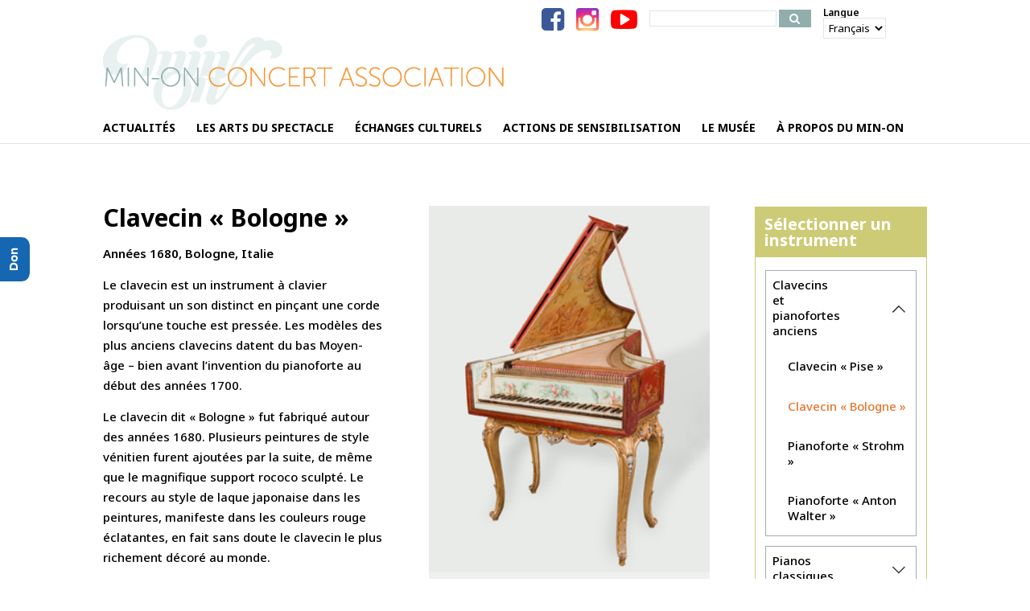

--- FILE ---
content_type: application/javascript
request_url: https://www.min-on.org/fr/wp-content/plugins/custom-facebook-feed-pro/assets/js/cff-scripts.js?ver=3.19.5
body_size: 340550
content:
var cff_js_exists = (typeof cff_js_exists !== 'undefined') ? true : false;
if(!cff_js_exists){
    if (typeof window.cff_block_editor !== 'undefined') {
        cffmetatrans = false;
        cffajaxurl = window.cff_block_editor.cffajaxurl;
    }

    /*! Hammer.JS - v2.0.8 - 2016-04-23
        * http://hammerjs.github.io/
        *
        * Copyright (c) 2016 Jorik Tangelder;
        * Licensed under the MIT license
        * */
    if (typeof cffnomobileswipe === 'undefined') {
        !function (a, b, c, d) {
            "use strict";

            function e(a, b, c) {
                return setTimeout(j(a, c), b)
            }

            function f(a, b, c) {
                return Array.isArray(a) ? (g(a, c[b], c), !0) : !1
            }

            function g(a, b, c) {
                var e;
                if (a) if (a.forEach) a.forEach(b, c); else if (a.length !== d) for (e = 0; e < a.length;) b.call(c, a[e], e, a), e++; else for (e in a) a.hasOwnProperty(e) && b.call(c, a[e], e, a)
            }

            function h(b, c, d) {
                var e = "DEPRECATED METHOD: " + c + "\n" + d + " AT \n";
                return function () {
                    var c = new Error("get-stack-trace"),
                        d = c && c.stack ? c.stack.replace(/^[^\(]+?[\n$]/gm, "").replace(/^\s+at\s+/gm, "").replace(/^Object.<anonymous>\s*\(/gm, "{anonymous}()@") : "Unknown Stack Trace",
                        f = a.console && (a.console.warn || a.console.log);
                    return f && f.call(a.console, e, d), b.apply(this, arguments)
                }
            }

            function i(a, b, c) {
                var d, e = b.prototype;
                d = a.prototype = Object.create(e), d.constructor = a, d._super = e, c && la(d, c)
            }

            function j(a, b) {
                return function () {
                    return a.apply(b, arguments)
                }
            }

            function k(a, b) {
                return typeof a == oa ? a.apply(b ? b[0] || d : d, b) : a
            }

            function l(a, b) {
                return a === d ? b : a
            }

            function m(a, b, c) {
                g(q(b), function (b) {
                    a.addEventListener(b, c, !1)
                })
            }

            function n(a, b, c) {
                g(q(b), function (b) {
                    a.removeEventListener(b, c, !1)
                })
            }

            function o(a, b) {
                for (; a;) {
                    if (a == b) return !0;
                    a = a.parentNode
                }
                return !1
            }

            function p(a, b) {
                return a.indexOf(b) > -1
            }

            function q(a) {
                return a.trim().split(/\s+/g)
            }

            function r(a, b, c) {
                if (a.indexOf && !c) return a.indexOf(b);
                for (var d = 0; d < a.length;) {
                    if (c && a[d][c] == b || !c && a[d] === b) return d;
                    d++
                }
                return -1
            }

            function s(a) {
                return Array.prototype.slice.call(a, 0)
            }

            function t(a, b, c) {
                for (var d = [], e = [], f = 0; f < a.length;) {
                    var g = b ? a[f][b] : a[f];
                    r(e, g) < 0 && d.push(a[f]), e[f] = g, f++
                }
                return c && (d = b ? d.sort(function (a, c) {
                    return a[b] > c[b]
                }) : d.sort()), d
            }

            function u(a, b) {
                for (var c, e, f = b[0].toUpperCase() + b.slice(1), g = 0; g < ma.length;) {
                    if (c = ma[g], e = c ? c + f : b, e in a) return e;
                    g++
                }
                return d
            }

            function v() {
                return ua++
            }

            function w(b) {
                var c = b.ownerDocument || b;
                return c.defaultView || c.parentWindow || a
            }

            function x(a, b) {
                var c = this;
                this.manager = a, this.callback = b, this.element = a.element, this.target = a.options.inputTarget, this.domHandler = function (b) {
                    k(a.options.enable, [a]) && c.handler(b)
                }, this.init()
            }

            function y(a) {
                var b, c = a.options.inputClass;
                return new (b = c ? c : xa ? M : ya ? P : wa ? R : L)(a, z)
            }

            function z(a, b, c) {
                var d = c.pointers.length, e = c.changedPointers.length, f = b & Ea && d - e === 0,
                    g = b & (Ga | Ha) && d - e === 0;
                c.isFirst = !!f, c.isFinal = !!g, f && (a.session = {}), c.eventType = b, A(a, c), a.emit("hammer.input", c), a.recognize(c), a.session.prevInput = c
            }

            function A(a, b) {
                var c = a.session, d = b.pointers, e = d.length;
                c.firstInput || (c.firstInput = D(b)), e > 1 && !c.firstMultiple ? c.firstMultiple = D(b) : 1 === e && (c.firstMultiple = !1);
                var f = c.firstInput, g = c.firstMultiple, h = g ? g.center : f.center, i = b.center = E(d);
                b.timeStamp = ra(), b.deltaTime = b.timeStamp - f.timeStamp, b.angle = I(h, i), b.distance = H(h, i), B(c, b), b.offsetDirection = G(b.deltaX, b.deltaY);
                var j = F(b.deltaTime, b.deltaX, b.deltaY);
                b.overallVelocityX = j.x, b.overallVelocityY = j.y, b.overallVelocity = qa(j.x) > qa(j.y) ? j.x : j.y, b.scale = g ? K(g.pointers, d) : 1, b.rotation = g ? J(g.pointers, d) : 0, b.maxPointers = c.prevInput ? b.pointers.length > c.prevInput.maxPointers ? b.pointers.length : c.prevInput.maxPointers : b.pointers.length, C(c, b);
                var k = a.element;
                o(b.srcEvent.target, k) && (k = b.srcEvent.target), b.target = k
            }

            function B(a, b) {
                var c = b.center, d = a.offsetDelta || {}, e = a.prevDelta || {}, f = a.prevInput || {};
                b.eventType !== Ea && f.eventType !== Ga || (e = a.prevDelta = {
                    x: f.deltaX || 0,
                    y: f.deltaY || 0
                }, d = a.offsetDelta = {x: c.x, y: c.y}), b.deltaX = e.x + (c.x - d.x), b.deltaY = e.y + (c.y - d.y)
            }

            function C(a, b) {
                var c, e, f, g, h = a.lastInterval || b, i = b.timeStamp - h.timeStamp;
                if (b.eventType != Ha && (i > Da || h.velocity === d)) {
                    var j = b.deltaX - h.deltaX, k = b.deltaY - h.deltaY, l = F(i, j, k);
                    e = l.x, f = l.y, c = qa(l.x) > qa(l.y) ? l.x : l.y, g = G(j, k), a.lastInterval = b
                } else c = h.velocity, e = h.velocityX, f = h.velocityY, g = h.direction;
                b.velocity = c, b.velocityX = e, b.velocityY = f, b.direction = g
            }

            function D(a) {
                for (var b = [], c = 0; c < a.pointers.length;) b[c] = {
                    clientX: pa(a.pointers[c].clientX),
                    clientY: pa(a.pointers[c].clientY)
                }, c++;
                return {timeStamp: ra(), pointers: b, center: E(b), deltaX: a.deltaX, deltaY: a.deltaY}
            }

            function E(a) {
                var b = a.length;
                if (1 === b) return {x: pa(a[0].clientX), y: pa(a[0].clientY)};
                for (var c = 0, d = 0, e = 0; b > e;) c += a[e].clientX, d += a[e].clientY, e++;
                return {x: pa(c / b), y: pa(d / b)}
            }

            function F(a, b, c) {
                return {x: b / a || 0, y: c / a || 0}
            }

            function G(a, b) {
                return a === b ? Ia : qa(a) >= qa(b) ? 0 > a ? Ja : Ka : 0 > b ? La : Ma
            }

            function H(a, b, c) {
                c || (c = Qa);
                var d = b[c[0]] - a[c[0]], e = b[c[1]] - a[c[1]];
                return Math.sqrt(d * d + e * e)
            }

            function I(a, b, c) {
                c || (c = Qa);
                var d = b[c[0]] - a[c[0]], e = b[c[1]] - a[c[1]];
                return 180 * Math.atan2(e, d) / Math.PI
            }

            function J(a, b) {
                return I(b[1], b[0], Ra) + I(a[1], a[0], Ra)
            }

            function K(a, b) {
                return H(b[0], b[1], Ra) / H(a[0], a[1], Ra)
            }

            function L() {
                this.evEl = Ta, this.evWin = Ua, this.pressed = !1, x.apply(this, arguments)
            }

            function M() {
                this.evEl = Xa, this.evWin = Ya, x.apply(this, arguments), this.store = this.manager.session.pointerEvents = []
            }

            function N() {
                this.evTarget = $a, this.evWin = _a, this.started = !1, x.apply(this, arguments)
            }

            function O(a, b) {
                var c = s(a.touches), d = s(a.changedTouches);
                return b & (Ga | Ha) && (c = t(c.concat(d), "identifier", !0)), [c, d]
            }

            function P() {
                this.evTarget = bb, this.targetIds = {}, x.apply(this, arguments)
            }

            function Q(a, b) {
                var c = s(a.touches), d = this.targetIds;
                if (b & (Ea | Fa) && 1 === c.length) return d[c[0].identifier] = !0, [c, c];
                var e, f, g = s(a.changedTouches), h = [], i = this.target;
                if (f = c.filter(function (a) {
                    return o(a.target, i)
                }), b === Ea) for (e = 0; e < f.length;) d[f[e].identifier] = !0, e++;
                for (e = 0; e < g.length;) d[g[e].identifier] && h.push(g[e]), b & (Ga | Ha) && delete d[g[e].identifier], e++;
                return h.length ? [t(f.concat(h), "identifier", !0), h] : void 0
            }

            function R() {
                x.apply(this, arguments);
                var a = j(this.handler, this);
                this.touch = new P(this.manager, a), this.mouse = new L(this.manager, a), this.primaryTouch = null, this.lastTouches = []
            }

            function S(a, b) {
                a & Ea ? (this.primaryTouch = b.changedPointers[0].identifier, T.call(this, b)) : a & (Ga | Ha) && T.call(this, b)
            }

            function T(a) {
                var b = a.changedPointers[0];
                if (b.identifier === this.primaryTouch) {
                    var c = {x: b.clientX, y: b.clientY};
                    this.lastTouches.push(c);
                    var d = this.lastTouches, e = function () {
                        var a = d.indexOf(c);
                        a > -1 && d.splice(a, 1)
                    };
                    setTimeout(e, cb)
                }
            }

            function U(a) {
                for (var b = a.srcEvent.clientX, c = a.srcEvent.clientY, d = 0; d < this.lastTouches.length; d++) {
                    var e = this.lastTouches[d], f = Math.abs(b - e.x), g = Math.abs(c - e.y);
                    if (db >= f && db >= g) return !0
                }
                return !1
            }

            function V(a, b) {
                this.manager = a, this.set(b)
            }

            function W(a) {
                if (p(a, jb)) return jb;
                var b = p(a, kb), c = p(a, lb);
                return b && c ? jb : b || c ? b ? kb : lb : p(a, ib) ? ib : hb
            }

            function X() {
                if (!fb) return !1;
                var b = {}, c = a.CSS && a.CSS.supports;
                return ["auto", "manipulation", "pan-y", "pan-x", "pan-x pan-y", "none"].forEach(function (d) {
                    b[d] = c ? a.CSS.supports("touch-action", d) : !0
                }), b
            }

            function Y(a) {
                this.options = la({}, this.defaults, a || {}), this.id = v(), this.manager = null, this.options.enable = l(this.options.enable, !0), this.state = nb, this.simultaneous = {}, this.requireFail = []
            }

            function Z(a) {
                return a & sb ? "cancel" : a & qb ? "end" : a & pb ? "move" : a & ob ? "start" : ""
            }

            function $(a) {
                return a == Ma ? "down" : a == La ? "up" : a == Ja ? "left" : a == Ka ? "right" : ""
            }

            function _(a, b) {
                var c = b.manager;
                return c ? c.get(a) : a
            }

            function aa() {
                Y.apply(this, arguments)
            }

            function ba() {
                aa.apply(this, arguments), this.pX = null, this.pY = null
            }

            function ca() {
                aa.apply(this, arguments)
            }

            function da() {
                Y.apply(this, arguments), this._timer = null, this._input = null
            }

            function ea() {
                aa.apply(this, arguments)
            }

            function fa() {
                aa.apply(this, arguments)
            }

            function ga() {
                Y.apply(this, arguments), this.pTime = !1, this.pCenter = !1, this._timer = null, this._input = null, this.count = 0
            }

            function ha(a, b) {
                return b = b || {}, b.recognizers = l(b.recognizers, ha.defaults.preset), new ia(a, b)
            }

            function ia(a, b) {
                this.options = la({}, ha.defaults, b || {}), this.options.inputTarget = this.options.inputTarget || a, this.handlers = {}, this.session = {}, this.recognizers = [], this.oldCssProps = {}, this.element = a, this.input = y(this), this.touchAction = new V(this, this.options.touchAction), ja(this, !0), g(this.options.recognizers, function (a) {
                    var b = this.add(new a[0](a[1]));
                    a[2] && b.recognizeWith(a[2]), a[3] && b.requireFailure(a[3])
                }, this)
            }

            function ja(a, b) {
                var c = a.element;
                if (c.style) {
                    var d;
                    g(a.options.cssProps, function (e, f) {
                        d = u(c.style, f), b ? (a.oldCssProps[d] = c.style[d], c.style[d] = e) : c.style[d] = a.oldCssProps[d] || ""
                    }), b || (a.oldCssProps = {})
                }
            }

            function ka(a, c) {
                var d = b.createEvent("Event");
                d.initEvent(a, !0, !0), d.gesture = c, c.target.dispatchEvent(d)
            }

            var la, ma = ["", "webkit", "Moz", "MS", "ms", "o"], na = b.createElement("div"), oa = "function",
                pa = Math.round, qa = Math.abs, ra = Date.now;
            la = "function" != typeof Object.assign ? function (a) {
                if (a === d || null === a) throw new TypeError("Cannot convert undefined or null to object");
                for (var b = Object(a), c = 1; c < arguments.length; c++) {
                    var e = arguments[c];
                    if (e !== d && null !== e) for (var f in e) e.hasOwnProperty(f) && (b[f] = e[f])
                }
                return b
            } : Object.assign;
            var sa = h(function (a, b, c) {
                    for (var e = Object.keys(b), f = 0; f < e.length;) (!c || c && a[e[f]] === d) && (a[e[f]] = b[e[f]]), f++;
                    return a
                }, "extend", "Use `assign`."), ta = h(function (a, b) {
                    return sa(a, b, !0)
                }, "merge", "Use `assign`."), ua = 1, va = /mobile|tablet|ip(ad|hone|od)|android/i,
                wa = "ontouchstart" in a, xa = u(a, "PointerEvent") !== d, ya = wa && va.test(navigator.userAgent),
                za = "touch", Aa = "pen", Ba = "mouse", Ca = "kinect", Da = 25, Ea = 1, Fa = 2, Ga = 4, Ha = 8, Ia = 1,
                Ja = 2, Ka = 4, La = 8, Ma = 16, Na = Ja | Ka, Oa = La | Ma, Pa = Na | Oa, Qa = ["x", "y"],
                Ra = ["clientX", "clientY"];
            x.prototype = {
                handler: function () {
                }, init: function () {
                    this.evEl && m(this.element, this.evEl, this.domHandler), this.evTarget && m(this.target, this.evTarget, this.domHandler), this.evWin && m(w(this.element), this.evWin, this.domHandler)
                }, destroy: function () {
                    this.evEl && n(this.element, this.evEl, this.domHandler), this.evTarget && n(this.target, this.evTarget, this.domHandler), this.evWin && n(w(this.element), this.evWin, this.domHandler)
                }
            };
            var Sa = {mousedown: Ea, mousemove: Fa, mouseup: Ga}, Ta = "mousedown", Ua = "mousemove mouseup";
            i(L, x, {
                handler: function (a) {
                    var b = Sa[a.type];
                    b & Ea && 0 === a.button && (this.pressed = !0), b & Fa && 1 !== a.which && (b = Ga), this.pressed && (b & Ga && (this.pressed = !1), this.callback(this.manager, b, {
                        pointers: [a],
                        changedPointers: [a],
                        pointerType: Ba,
                        srcEvent: a
                    }))
                }
            });
            var Va = {pointerdown: Ea, pointermove: Fa, pointerup: Ga, pointercancel: Ha, pointerout: Ha},
                Wa = {2: za, 3: Aa, 4: Ba, 5: Ca}, Xa = "pointerdown", Ya = "pointermove pointerup pointercancel";
            a.MSPointerEvent && !a.PointerEvent && (Xa = "MSPointerDown", Ya = "MSPointerMove MSPointerUp MSPointerCancel"), i(M, x, {
                handler: function (a) {
                    var b = this.store, c = !1, d = a.type.toLowerCase().replace("ms", ""), e = Va[d],
                        f = Wa[a.pointerType] || a.pointerType, g = f == za, h = r(b, a.pointerId, "pointerId");
                    e & Ea && (0 === a.button || g) ? 0 > h && (b.push(a), h = b.length - 1) : e & (Ga | Ha) && (c = !0), 0 > h || (b[h] = a, this.callback(this.manager, e, {
                        pointers: b,
                        changedPointers: [a],
                        pointerType: f,
                        srcEvent: a
                    }), c && b.splice(h, 1))
                }
            });
            var Za = {touchstart: Ea, touchmove: Fa, touchend: Ga, touchcancel: Ha}, $a = "touchstart",
                _a = "touchstart touchmove touchend touchcancel";
            i(N, x, {
                handler: function (a) {
                    var b = Za[a.type];
                    if (b === Ea && (this.started = !0), this.started) {
                        var c = O.call(this, a, b);
                        b & (Ga | Ha) && c[0].length - c[1].length === 0 && (this.started = !1), this.callback(this.manager, b, {
                            pointers: c[0],
                            changedPointers: c[1],
                            pointerType: za,
                            srcEvent: a
                        })
                    }
                }
            });
            var ab = {touchstart: Ea, touchmove: Fa, touchend: Ga, touchcancel: Ha},
                bb = "touchstart touchmove touchend touchcancel";
            i(P, x, {
                handler: function (a) {
                    var b = ab[a.type], c = Q.call(this, a, b);
                    c && this.callback(this.manager, b, {
                        pointers: c[0],
                        changedPointers: c[1],
                        pointerType: za,
                        srcEvent: a
                    })
                }
            });
            var cb = 2500, db = 25;
            i(R, x, {
                handler: function (a, b, c) {
                    var d = c.pointerType == za, e = c.pointerType == Ba;
                    if (!(e && c.sourceCapabilities && c.sourceCapabilities.firesTouchEvents)) {
                        if (d) S.call(this, b, c); else if (e && U.call(this, c)) return;
                        this.callback(a, b, c)
                    }
                }, destroy: function () {
                    this.touch.destroy(), this.mouse.destroy()
                }
            });
            var eb = u(na.style, "touchAction"), fb = eb !== d, gb = "compute", hb = "auto", ib = "manipulation",
                jb = "none", kb = "pan-x", lb = "pan-y", mb = X();
            V.prototype = {
                set: function (a) {
                    a == gb && (a = this.compute()), fb && this.manager.element.style && mb[a] && (this.manager.element.style[eb] = a), this.actions = a.toLowerCase().trim()
                }, update: function () {
                    this.set(this.manager.options.touchAction)
                }, compute: function () {
                    var a = [];
                    return g(this.manager.recognizers, function (b) {
                        k(b.options.enable, [b]) && (a = a.concat(b.getTouchAction()))
                    }), W(a.join(" "))
                }, preventDefaults: function (a) {
                    var b = a.srcEvent, c = a.offsetDirection;
                    if (this.manager.session.prevented) return void b.preventDefault();
                    var d = this.actions, e = p(d, jb) && !mb[jb], f = p(d, lb) && !mb[lb], g = p(d, kb) && !mb[kb];
                    if (e) {
                        var h = 1 === a.pointers.length, i = a.distance < 2, j = a.deltaTime < 250;
                        if (h && i && j) return
                    }
                    return g && f ? void 0 : e || f && c & Na || g && c & Oa ? this.preventSrc(b) : void 0
                }, preventSrc: function (a) {
                    this.manager.session.prevented = !0, a.preventDefault()
                }
            };
            var nb = 1, ob = 2, pb = 4, qb = 8, rb = qb, sb = 16, tb = 32;
            Y.prototype = {
                defaults: {}, set: function (a) {
                    return la(this.options, a), this.manager && this.manager.touchAction.update(), this
                }, recognizeWith: function (a) {
                    if (f(a, "recognizeWith", this)) return this;
                    var b = this.simultaneous;
                    return a = _(a, this), b[a.id] || (b[a.id] = a, a.recognizeWith(this)), this
                }, dropRecognizeWith: function (a) {
                    return f(a, "dropRecognizeWith", this) ? this : (a = _(a, this), delete this.simultaneous[a.id], this)
                }, requireFailure: function (a) {
                    if (f(a, "requireFailure", this)) return this;
                    var b = this.requireFail;
                    return a = _(a, this), -1 === r(b, a) && (b.push(a), a.requireFailure(this)), this
                }, dropRequireFailure: function (a) {
                    if (f(a, "dropRequireFailure", this)) return this;
                    a = _(a, this);
                    var b = r(this.requireFail, a);
                    return b > -1 && this.requireFail.splice(b, 1), this
                }, hasRequireFailures: function () {
                    return this.requireFail.length > 0
                }, canRecognizeWith: function (a) {
                    return !!this.simultaneous[a.id]
                }, emit: function (a) {
                    function b(b) {
                        c.manager.emit(b, a)
                    }

                    var c = this, d = this.state;
                    qb > d && b(c.options.event + Z(d)), b(c.options.event), a.additionalEvent && b(a.additionalEvent), d >= qb && b(c.options.event + Z(d))
                }, tryEmit: function (a) {
                    return this.canEmit() ? this.emit(a) : void (this.state = tb)
                }, canEmit: function () {
                    for (var a = 0; a < this.requireFail.length;) {
                        if (!(this.requireFail[a].state & (tb | nb))) return !1;
                        a++
                    }
                    return !0
                }, recognize: function (a) {
                    var b = la({}, a);
                    return k(this.options.enable, [this, b]) ? (this.state & (rb | sb | tb) && (this.state = nb), this.state = this.process(b), void (this.state & (ob | pb | qb | sb) && this.tryEmit(b))) : (this.reset(), void (this.state = tb))
                }, process: function (a) {
                }, getTouchAction: function () {
                }, reset: function () {
                }
            }, i(aa, Y, {
                defaults: {pointers: 1}, attrTest: function (a) {
                    var b = this.options.pointers;
                    return 0 === b || a.pointers.length === b
                }, process: function (a) {
                    var b = this.state, c = a.eventType, d = b & (ob | pb), e = this.attrTest(a);
                    return d && (c & Ha || !e) ? b | sb : d || e ? c & Ga ? b | qb : b & ob ? b | pb : ob : tb
                }
            }), i(ba, aa, {
                defaults: {event: "pan", threshold: 10, pointers: 1, direction: Pa},
                getTouchAction: function () {
                    var a = this.options.direction, b = [];
                    return a & Na && b.push(lb), a & Oa && b.push(kb), b
                },
                directionTest: function (a) {
                    var b = this.options, c = !0, d = a.distance, e = a.direction, f = a.deltaX, g = a.deltaY;
                    return e & b.direction || (b.direction & Na ? (e = 0 === f ? Ia : 0 > f ? Ja : Ka, c = f != this.pX, d = Math.abs(a.deltaX)) : (e = 0 === g ? Ia : 0 > g ? La : Ma, c = g != this.pY, d = Math.abs(a.deltaY))), a.direction = e, c && d > b.threshold && e & b.direction
                },
                attrTest: function (a) {
                    return aa.prototype.attrTest.call(this, a) && (this.state & ob || !(this.state & ob) && this.directionTest(a))
                },
                emit: function (a) {
                    this.pX = a.deltaX, this.pY = a.deltaY;
                    var b = $(a.direction);
                    b && (a.additionalEvent = this.options.event + b), this._super.emit.call(this, a)
                }
            }), i(ca, aa, {
                defaults: {event: "pinch", threshold: 0, pointers: 2}, getTouchAction: function () {
                    return [jb]
                }, attrTest: function (a) {
                    return this._super.attrTest.call(this, a) && (Math.abs(a.scale - 1) > this.options.threshold || this.state & ob)
                }, emit: function (a) {
                    if (1 !== a.scale) {
                        var b = a.scale < 1 ? "in" : "out";
                        a.additionalEvent = this.options.event + b
                    }
                    this._super.emit.call(this, a)
                }
            }), i(da, Y, {
                defaults: {event: "press", pointers: 1, time: 251, threshold: 9},
                getTouchAction: function () {
                    return [hb]
                },
                process: function (a) {
                    var b = this.options, c = a.pointers.length === b.pointers, d = a.distance < b.threshold,
                        f = a.deltaTime > b.time;
                    if (this._input = a, !d || !c || a.eventType & (Ga | Ha) && !f) this.reset(); else if (a.eventType & Ea) this.reset(), this._timer = e(function () {
                        this.state = rb, this.tryEmit()
                    }, b.time, this); else if (a.eventType & Ga) return rb;
                    return tb
                },
                reset: function () {
                    clearTimeout(this._timer)
                },
                emit: function (a) {
                    this.state === rb && (a && a.eventType & Ga ? this.manager.emit(this.options.event + "up", a) : (this._input.timeStamp = ra(), this.manager.emit(this.options.event, this._input)))
                }
            }), i(ea, aa, {
                defaults: {event: "rotate", threshold: 0, pointers: 2}, getTouchAction: function () {
                    return [jb]
                }, attrTest: function (a) {
                    return this._super.attrTest.call(this, a) && (Math.abs(a.rotation) > this.options.threshold || this.state & ob)
                }
            }), i(fa, aa, {
                defaults: {event: "swipe", threshold: 10, velocity: .3, direction: Na | Oa, pointers: 1},
                getTouchAction: function () {
                    return ba.prototype.getTouchAction.call(this)
                },
                attrTest: function (a) {
                    var b, c = this.options.direction;
                    return c & (Na | Oa) ? b = a.overallVelocity : c & Na ? b = a.overallVelocityX : c & Oa && (b = a.overallVelocityY), this._super.attrTest.call(this, a) && c & a.offsetDirection && a.distance > this.options.threshold && a.maxPointers == this.options.pointers && qa(b) > this.options.velocity && a.eventType & Ga
                },
                emit: function (a) {
                    var b = $(a.offsetDirection);
                    b && this.manager.emit(this.options.event + b, a), this.manager.emit(this.options.event, a)
                }
            }), i(ga, Y, {
                defaults: {
                    event: "tap",
                    pointers: 1,
                    taps: 1,
                    interval: 300,
                    time: 250,
                    threshold: 9,
                    posThreshold: 10
                }, getTouchAction: function () {
                    return [ib]
                }, process: function (a) {
                    var b = this.options, c = a.pointers.length === b.pointers, d = a.distance < b.threshold,
                        f = a.deltaTime < b.time;
                    if (this.reset(), a.eventType & Ea && 0 === this.count) return this.failTimeout();
                    if (d && f && c) {
                        if (a.eventType != Ga) return this.failTimeout();
                        var g = this.pTime ? a.timeStamp - this.pTime < b.interval : !0,
                            h = !this.pCenter || H(this.pCenter, a.center) < b.posThreshold;
                        this.pTime = a.timeStamp, this.pCenter = a.center, h && g ? this.count += 1 : this.count = 1, this._input = a;
                        var i = this.count % b.taps;
                        if (0 === i) return this.hasRequireFailures() ? (this._timer = e(function () {
                            this.state = rb, this.tryEmit()
                        }, b.interval, this), ob) : rb
                    }
                    return tb
                }, failTimeout: function () {
                    return this._timer = e(function () {
                        this.state = tb
                    }, this.options.interval, this), tb
                }, reset: function () {
                    clearTimeout(this._timer)
                }, emit: function () {
                    this.state == rb && (this._input.tapCount = this.count, this.manager.emit(this.options.event, this._input))
                }
            }), ha.VERSION = "2.0.8", ha.defaults = {
                domEvents: !1,
                touchAction: gb,
                enable: !0,
                inputTarget: null,
                inputClass: null,
                preset: [[ea, {enable: !1}], [ca, {enable: !1}, ["rotate"]], [fa, {direction: Na}], [ba, {direction: Na}, ["swipe"]], [ga], [ga, {
                    event: "doubletap",
                    taps: 2
                }, ["tap"]], [da]],
                cssProps: {
                    userSelect: "none",
                    touchSelect: "none",
                    touchCallout: "none",
                    contentZooming: "none",
                    userDrag: "none",
                    tapHighlightColor: "rgba(0,0,0,0)"
                }
            };
            var ub = 1, vb = 2;
            ia.prototype = {
                set: function (a) {
                    return la(this.options, a), a.touchAction && this.touchAction.update(), a.inputTarget && (this.input.destroy(), this.input.target = a.inputTarget, this.input.init()), this
                }, stop: function (a) {
                    this.session.stopped = a ? vb : ub
                }, recognize: function (a) {
                    var b = this.session;
                    if (!b.stopped) {
                        this.touchAction.preventDefaults(a);
                        var c, d = this.recognizers, e = b.curRecognizer;
                        (!e || e && e.state & rb) && (e = b.curRecognizer = null);
                        for (var f = 0; f < d.length;) c = d[f], b.stopped === vb || e && c != e && !c.canRecognizeWith(e) ? c.reset() : c.recognize(a), !e && c.state & (ob | pb | qb) && (e = b.curRecognizer = c), f++
                    }
                }, get: function (a) {
                    if (a instanceof Y) return a;
                    for (var b = this.recognizers, c = 0; c < b.length; c++) if (b[c].options.event == a) return b[c];
                    return null
                }, add: function (a) {
                    if (f(a, "add", this)) return this;
                    var b = this.get(a.options.event);
                    return b && this.remove(b), this.recognizers.push(a), a.manager = this, this.touchAction.update(), a
                }, remove: function (a) {
                    if (f(a, "remove", this)) return this;
                    if (a = this.get(a)) {
                        var b = this.recognizers, c = r(b, a);
                        -1 !== c && (b.splice(c, 1), this.touchAction.update())
                    }
                    return this
                }, on: function (a, b) {
                    if (a !== d && b !== d) {
                        var c = this.handlers;
                        return g(q(a), function (a) {
                            c[a] = c[a] || [], c[a].push(b)
                        }), this
                    }
                }, off: function (a, b) {
                    if (a !== d) {
                        var c = this.handlers;
                        return g(q(a), function (a) {
                            b ? c[a] && c[a].splice(r(c[a], b), 1) : delete c[a]
                        }), this
                    }
                }, emit: function (a, b) {
                    this.options.domEvents && ka(a, b);
                    var c = this.handlers[a] && this.handlers[a].slice();
                    if (c && c.length) {
                        b.type = a, b.preventDefault = function () {
                            b.srcEvent.preventDefault()
                        };
                        for (var d = 0; d < c.length;) c[d](b), d++
                    }
                }, destroy: function () {
                    this.element && ja(this, !1), this.handlers = {}, this.session = {}, this.input.destroy(), this.element = null
                }
            }, la(ha, {
                INPUT_START: Ea,
                INPUT_MOVE: Fa,
                INPUT_END: Ga,
                INPUT_CANCEL: Ha,
                STATE_POSSIBLE: nb,
                STATE_BEGAN: ob,
                STATE_CHANGED: pb,
                STATE_ENDED: qb,
                STATE_RECOGNIZED: rb,
                STATE_CANCELLED: sb,
                STATE_FAILED: tb,
                DIRECTION_NONE: Ia,
                DIRECTION_LEFT: Ja,
                DIRECTION_RIGHT: Ka,
                DIRECTION_UP: La,
                DIRECTION_DOWN: Ma,
                DIRECTION_HORIZONTAL: Na,
                DIRECTION_VERTICAL: Oa,
                DIRECTION_ALL: Pa,
                Manager: ia,
                Input: x,
                TouchAction: V,
                TouchInput: P,
                MouseInput: L,
                PointerEventInput: M,
                TouchMouseInput: R,
                SingleTouchInput: N,
                Recognizer: Y,
                AttrRecognizer: aa,
                Tap: ga,
                Pan: ba,
                Swipe: fa,
                Pinch: ca,
                Rotate: ea,
                Press: da,
                on: m,
                off: n,
                each: g,
                merge: ta,
                extend: sa,
                assign: la,
                inherit: i,
                bindFn: j,
                prefixed: u
            });
            var wb = "undefined" != typeof a ? a : "undefined" != typeof self ? self : {};
            wb.Hammer = ha, "function" == typeof define && define.amd ? define(function () {
                return ha
            }) : "undefined" != typeof module && module.exports ? module.exports = ha : a[c] = ha
        }(window, document, "Hammer");
        (function (factory) {
            if (typeof define === 'function' && define.amd) {
                define(['jquery', 'hammerjs'], factory);
            } else if (typeof exports === 'object') {
                factory(require('jquery'), require('hammerjs'));
            } else {
                factory(jQuery, Hammer);
            }
        }(function (jQuery, Hammer) {
            function hammerify(el, options) {
                var $el = jQuery(el);
                if (!$el.data("hammer")) {
                    $el.data("hammer", new Hammer($el[0], options));
                }
            }

            jQuery.fn.hammer = function (options) {
                return this.each(function () {
                    hammerify(this, options);
                });
            };

            // extend the emit method to also trigger jQuery events
            Hammer.Manager.prototype.emit = (function (originalEmit) {
                return function (type, data) {
                    originalEmit.call(this, type, data);
                    jQuery(this.element).trigger({
                        type: type,
                        gesture: data
                    });
                };
            })(Hammer.Manager.prototype.emit);
        }));

    } else {
        var Hammer = {
            Manager: {
                prototype: {}
            }
        };
        (function (factory) {
            if (typeof define === 'function' && define.amd) {
                define(['jquery', 'hammerjs'], factory);
            } else if (typeof exports === 'object') {
                factory(require('jquery'), require('hammerjs'));
            } else {
                factory(jQuery, Hammer);
            }
        }(function (jQuery, Hammer) {
            function hammerify(el, options) {
            }

            jQuery.fn.hammer = function (options) {
                return this.each(function () {
                    hammerify(this, options);
                });
            };
            // extend the emit method to also trigger jQuery events
            Hammer.Manager.prototype.emit = (function (originalEmit) {
                return function (type, data) {
                    originalEmit.call(this, type, data);
                    jQuery(this.element).trigger({
                        type: type,
                        gesture: data
                    });
                };
            })(Hammer.Manager.prototype.emit);
        }));
    }

//Only load the Masonry code if there's a masonry feed on the page
    if( jQuery('#cff.cff-masonry-js').length || typeof window.cff_block_editor !== 'undefined'){
        //Masonry
        !function(a){function b(){}
            function c(a){function c(b){b.prototype.option||(b.prototype.option=function(b){a.isPlainObject(b)&&(this.options=a.extend(!0,this.options,b))})}
                function e(b,c){a.fn[b]=function(e){if("string"==typeof e){for(var g=d.call(arguments,1),h=0,i=this.length;i>h;h++){var j=this[h],k=a.data(j,b);if(k)if(a.isFunction(k[e])&&"_"!==e.charAt(0)){var l=k[e].apply(k,g);if(void 0!==l)return l}else f("no such method '"+e+"' for "+b+" instance");else f("cannot call methods on "+b+" prior to initialization; attempted to call '"+e+"'")}
                    return this}
                    return this.each(function(){var d=a.data(this,b);d?(d.option(e),d._init()):(d=new c(this,e),a.data(this,b,d))})}}
                if(a){var f="undefined"==typeof console?b:function(a){console.error(a)};return a.bridget=function(a,b){c(b),e(a,b)},a.bridget}}
            var d=Array.prototype.slice;"function"==typeof define&&define.amd?define("jquery-bridget/jquery.bridget",["jquery"],c):c("object"==typeof exports?require("jquery"):a.jQuery)}(window),function(a){function b(b){var c=a.event;return c.target=c.target||c.srcElement||b,c}
            var c=document.documentElement,d=function(){};c.addEventListener?d=function(a,b,c){a.addEventListener(b,c,!1)}:c.attachEvent&&(d=function(a,c,d){a[c+d]=d.handleEvent?function(){var c=b(a);d.handleEvent.call(d,c)}:function(){var c=b(a);d.call(a,c)},a.attachEvent("on"+c,a[c+d])});var e=function(){};c.removeEventListener?e=function(a,b,c){a.removeEventListener(b,c,!1)}:c.detachEvent&&(e=function(a,b,c){a.detachEvent("on"+b,a[b+c]);try{delete a[b+c]}catch(d){a[b+c]=void 0}});var f={bind:d,unbind:e};"function"==typeof define&&define.amd?define("eventie/eventie",f):"object"==typeof exports?module.exports=f:a.eventie=f}(window),function(){function a(){}
            function b(a,b){for(var c=a.length;c--;)if(a[c].listener===b)return c;return-1}
            function c(a){return function(){return this[a].apply(this,arguments)}}
            var d=a.prototype,e=this,f=e.EventEmitter;d.getListeners=function(a){var b,c,d=this._getEvents();if(a instanceof RegExp){b={};for(c in d)d.hasOwnProperty(c)&&a.test(c)&&(b[c]=d[c])}else b=d[a]||(d[a]=[]);return b},d.flattenListeners=function(a){var b,c=[];for(b=0;b<a.length;b+=1)c.push(a[b].listener);return c},d.getListenersAsObject=function(a){var b,c=this.getListeners(a);return c instanceof Array&&(b={},b[a]=c),b||c},d.addListener=function(a,c){var d,e=this.getListenersAsObject(a),f="object"==typeof c;for(d in e)e.hasOwnProperty(d)&&-1===b(e[d],c)&&e[d].push(f?c:{listener:c,once:!1});return this},d.on=c("addListener"),d.addOnceListener=function(a,b){return this.addListener(a,{listener:b,once:!0})},d.once=c("addOnceListener"),d.defineEvent=function(a){return this.getListeners(a),this},d.defineEvents=function(a){for(var b=0;b<a.length;b+=1)this.defineEvent(a[b]);return this},d.removeListener=function(a,c){var d,e,f=this.getListenersAsObject(a);for(e in f)f.hasOwnProperty(e)&&(d=b(f[e],c),-1!==d&&f[e].splice(d,1));return this},d.off=c("removeListener"),d.addListeners=function(a,b){return this.manipulateListeners(!1,a,b)},d.removeListeners=function(a,b){return this.manipulateListeners(!0,a,b)},d.manipulateListeners=function(a,b,c){var d,e,f=a?this.removeListener:this.addListener,g=a?this.removeListeners:this.addListeners;if("object"!=typeof b||b instanceof RegExp)for(d=c.length;d--;)f.call(this,b,c[d]);else for(d in b)b.hasOwnProperty(d)&&(e=b[d])&&("function"==typeof e?f.call(this,d,e):g.call(this,d,e));return this},d.removeEvent=function(a){var b,c=typeof a,d=this._getEvents();if("string"===c)delete d[a];else if(a instanceof RegExp)for(b in d)d.hasOwnProperty(b)&&a.test(b)&&delete d[b];else delete this._events;return this},d.removeAllListeners=c("removeEvent"),d.emitEvent=function(a,b){var c,d,e,f,g=this.getListenersAsObject(a);for(e in g)if(g.hasOwnProperty(e))for(d=g[e].length;d--;)c=g[e][d],c.once===!0&&this.removeListener(a,c.listener),f=c.listener.apply(this,b||[]),f===this._getOnceReturnValue()&&this.removeListener(a,c.listener);return this},d.trigger=c("emitEvent"),d.emit=function(a){var b=Array.prototype.slice.call(arguments,1);return this.emitEvent(a,b)},d.setOnceReturnValue=function(a){return this._onceReturnValue=a,this},d._getOnceReturnValue=function(){return this.hasOwnProperty("_onceReturnValue")?this._onceReturnValue:!0},d._getEvents=function(){return this._events||(this._events={})},a.noConflict=function(){return e.EventEmitter=f,a},"function"==typeof define&&define.amd?define("eventEmitter/EventEmitter",[],function(){return a}):"object"==typeof module&&module.exports?module.exports=a:e.EventEmitter=a}.call(this),function(a){function b(a){if(a){if("string"==typeof d[a])return a;a=a.charAt(0).toUpperCase()+a.slice(1);for(var b,e=0,f=c.length;f>e;e++)if(b=c[e]+a,"string"==typeof d[b])return b}}
            var c="Webkit Moz ms Ms O".split(" "),d=document.documentElement.style;"function"==typeof define&&define.amd?define("get-style-property/get-style-property",[],function(){return b}):"object"==typeof exports?module.exports=b:a.getStyleProperty=b}(window),function(a){function b(a){var b=parseFloat(a),c=-1===a.indexOf("%")&&!isNaN(b);return c&&b}
            function c(){}
            function d(){for(var a={width:0,height:0,innerWidth:0,innerHeight:0,outerWidth:0,outerHeight:0},b=0,c=g.length;c>b;b++){var d=g[b];a[d]=0}
                return a}
            function e(c){function e(){if(!m){m=!0;var d=a.getComputedStyle;if(j=function(){var a=d?function(a){return d(a,null)}:function(a){return a.currentStyle};return function(b){var c=a(b);return c||f("Style returned "+c+". Are you running this code in a hidden iframe on Firefox? See http://bit.ly/getsizebug1"),c}}(),k=c("boxSizing")){var e=document.createElement("div");e.style.width="200px",e.style.padding="1px 2px 3px 4px",e.style.borderStyle="solid",e.style.borderWidth="1px 2px 3px 4px",e.style[k]="border-box";var g=document.body||document.documentElement;g.appendChild(e);var h=j(e);l=200===b(h.width),g.removeChild(e)}}}
                function h(a){if(e(),"string"==typeof a&&(a=document.querySelector(a)),a&&"object"==typeof a&&a.nodeType){var c=j(a);if("none"===c.display)return d();var f={};f.width=a.offsetWidth,f.height=a.offsetHeight;for(var h=f.isBorderBox=!(!k||!c[k]||"border-box"!==c[k]),m=0,n=g.length;n>m;m++){var o=g[m],p=c[o];p=i(a,p);var q=parseFloat(p);f[o]=isNaN(q)?0:q}
                    var r=f.paddingLeft+f.paddingRight,s=f.paddingTop+f.paddingBottom,t=f.marginLeft+f.marginRight,u=f.marginTop+f.marginBottom,v=f.borderLeftWidth+f.borderRightWidth,w=f.borderTopWidth+f.borderBottomWidth,x=h&&l,y=b(c.width);y!==!1&&(f.width=y+(x?0:r+v));var z=b(c.height);return z!==!1&&(f.height=z+(x?0:s+w)),f.innerWidth=f.width-(r+v),f.innerHeight=f.height-(s+w),f.outerWidth=f.width+t,f.outerHeight=f.height+u,f}}
                function i(b,c){if(a.getComputedStyle||-1===c.indexOf("%"))return c;var d=b.style,e=d.left,f=b.runtimeStyle,g=f&&f.left;return g&&(f.left=b.currentStyle.left),d.left=c,c=d.pixelLeft,d.left=e,g&&(f.left=g),c}
                var j,k,l,m=!1;return h}
            var f="undefined"==typeof console?c:function(a){console.error(a)},g=["paddingLeft","paddingRight","paddingTop","paddingBottom","marginLeft","marginRight","marginTop","marginBottom","borderLeftWidth","borderRightWidth","borderTopWidth","borderBottomWidth"];"function"==typeof define&&define.amd?define("get-size/get-size",["get-style-property/get-style-property"],e):"object"==typeof exports?module.exports=e(require("desandro-get-style-property")):a.getSize=e(a.getStyleProperty)}(window),function(a){function b(a){"function"==typeof a&&(b.isReady?a():g.push(a))}
            function c(a){var c="readystatechange"===a.type&&"complete"!==f.readyState;b.isReady||c||d()}
            function d(){b.isReady=!0;for(var a=0,c=g.length;c>a;a++){var d=g[a];d()}}
            function e(e){return"complete"===f.readyState?d():(e.bind(f,"DOMContentLoaded",c),e.bind(f,"readystatechange",c),e.bind(a,"load",c)),b}
            var f=a.document,g=[];b.isReady=!1,"function"==typeof define&&define.amd?define("doc-ready/doc-ready",["eventie/eventie"],e):"object"==typeof exports?module.exports=e(require("eventie")):a.docReady=e(a.eventie)}(window),function(a){function b(a,b){return a[g](b)}
            function c(a){if(!a.parentNode){var b=document.createDocumentFragment();b.appendChild(a)}}
            function d(a,b){c(a);for(var d=a.parentNode.querySelectorAll(b),e=0,f=d.length;f>e;e++)if(d[e]===a)return!0;return!1}
            function e(a,d){return c(a),b(a,d)}
            var f,g=function(){if(a.matches)return"matches";if(a.matchesSelector)return"matchesSelector";for(var b=["webkit","moz","ms","o"],c=0,d=b.length;d>c;c++){var e=b[c],f=e+"MatchesSelector";if(a[f])return f}}();if(g){var h=document.createElement("div"),i=b(h,"div");f=i?b:e}else f=d;"function"==typeof define&&define.amd?define("matches-selector/matches-selector",[],function(){return f}):"object"==typeof exports?module.exports=f:window.matchesSelector=f}(Element.prototype),function(a,b){"function"==typeof define&&define.amd?define("fizzy-ui-utils/utils",["doc-ready/doc-ready","matches-selector/matches-selector"],function(c,d){return b(a,c,d)}):"object"==typeof exports?module.exports=b(a,require("doc-ready"),require("desandro-matches-selector")):a.fizzyUIUtils=b(a,a.docReady,a.matchesSelector)}(window,function(a,b,c){var d={};d.extend=function(a,b){for(var c in b)a[c]=b[c];return a},d.modulo=function(a,b){return(a%b+b)%b};var e=Object.prototype.toString;d.isArray=function(a){return"[object Array]"==e.call(a)},d.makeArray=function(a){var b=[];if(d.isArray(a))b=a;else if(a&&"number"==typeof a.length)for(var c=0,e=a.length;e>c;c++)b.push(a[c]);else b.push(a);return b},d.indexOf=Array.prototype.indexOf?function(a,b){return a.indexOf(b)}:function(a,b){for(var c=0,d=a.length;d>c;c++)if(a[c]===b)return c;return-1},d.removeFrom=function(a,b){var c=d.indexOf(a,b);-1!=c&&a.splice(c,1)},d.isElement="function"==typeof HTMLElement||"object"==typeof HTMLElement?function(a){return a instanceof HTMLElement}:function(a){return a&&"object"==typeof a&&1==a.nodeType&&"string"==typeof a.nodeName},d.setText=function(){function a(a,c){b=b||(void 0!==document.documentElement.textContent?"textContent":"innerText"),a[b]=c}
            var b;return a}(),d.getParent=function(a,b){for(;a!=document.body;)if(a=a.parentNode,c(a,b))return a},d.getQueryElement=function(a){return"string"==typeof a?document.querySelector(a):a},d.handleEvent=function(a){var b="on"+a.type;this[b]&&this[b](a)},d.filterFindElements=function(a,b){a=d.makeArray(a);for(var e=[],f=0,g=a.length;g>f;f++){var h=a[f];if(d.isElement(h))if(b){c(h,b)&&e.push(h);for(var i=h.querySelectorAll(b),j=0,k=i.length;k>j;j++)e.push(i[j])}else e.push(h)}
            return e},d.debounceMethod=function(a,b,c){var d=a.prototype[b],e=b+"Timeout";a.prototype[b]=function(){var a=this[e];a&&clearTimeout(a);var b=arguments,f=this;this[e]=setTimeout(function(){d.apply(f,b),delete f[e]},c||100)}},d.toDashed=function(a){return a.replace(/(.)([A-Z])/g,function(a,b,c){return b+"-"+c}).toLowerCase()};var f=a.console;return d.htmlInit=function(c,e){b(function(){for(var b=d.toDashed(e),g=document.querySelectorAll(".js-"+b),h="data-"+b+"-options",i=0,j=g.length;j>i;i++){var k,l=g[i],m=l.getAttribute(h);try{k=m&&JSON.parse(m)}catch(n){f&&f.error("Error parsing "+h+" on "+l.nodeName.toLowerCase()+(l.id?"#"+l.id:"")+": "+n);continue}
            var o=new c(l,k),p=a.jQuery;p&&p.data(l,e,o)}})},d}),function(a,b){"function"==typeof define&&define.amd?define("outlayer/item",["eventEmitter/EventEmitter","get-size/get-size","get-style-property/get-style-property","fizzy-ui-utils/utils"],function(c,d,e,f){return b(a,c,d,e,f)}):"object"==typeof exports?module.exports=b(a,require("wolfy87-eventemitter"),require("get-size"),require("desandro-get-style-property"),require("fizzy-ui-utils")):(a.Outlayer={},a.Outlayer.Item=b(a,a.EventEmitter,a.getSize,a.getStyleProperty,a.fizzyUIUtils))}(window,function(a,b,c,d,e){function f(a){for(var b in a)return!1;return b=null,!0}
            function g(a,b){a&&(this.element=a,this.layout=b,this.position={x:0,y:0},this._create())}
            var h=a.getComputedStyle,i=h?function(a){return h(a,null)}:function(a){return a.currentStyle},j=d("transition"),k=d("transform"),l=j&&k,m=!!d("perspective"),n={WebkitTransition:"webkitTransitionEnd",MozTransition:"transitionend",OTransition:"otransitionend",transition:"transitionend"}[j],o=["transform","transition","transitionDuration","transitionProperty"],p=function(){for(var a={},b=0,c=o.length;c>b;b++){var e=o[b],f=d(e);f&&f!==e&&(a[e]=f)}
                return a}();e.extend(g.prototype,b.prototype),g.prototype._create=function(){this._transn={ingProperties:{},clean:{},onEnd:{}},this.css({position:"absolute"})},g.prototype.handleEvent=function(a){var b="on"+a.type;this[b]&&this[b](a)},g.prototype.getSize=function(){this.size=c(this.element)},g.prototype.css=function(a){var b=this.element.style;for(var c in a){var d=p[c]||c;b[d]=a[c]}},g.prototype.getPosition=function(){var a=i(this.element),b=this.layout.options,c=b.isOriginLeft,d=b.isOriginTop,e=parseInt(a[c?"left":"right"],10),f=parseInt(a[d?"top":"bottom"],10);e=isNaN(e)?0:e,f=isNaN(f)?0:f;var g=this.layout.size;e-=c?g.paddingLeft:g.paddingRight,f-=d?g.paddingTop:g.paddingBottom,this.position.x=e,this.position.y=f},g.prototype.layoutPosition=function(){var a=this.layout.size,b=this.layout.options,c={},d=b.isOriginLeft?"paddingLeft":"paddingRight",e=b.isOriginLeft?"left":"right",f=b.isOriginLeft?"right":"left",g=this.position.x+a[d];g=b.percentPosition&&!b.isHorizontal?g/a.width*100+"%":g+"px",c[e]=g,c[f]="";var h=b.isOriginTop?"paddingTop":"paddingBottom",i=b.isOriginTop?"top":"bottom",j=b.isOriginTop?"bottom":"top",k=this.position.y+a[h];k=b.percentPosition&&b.isHorizontal?k/a.height*100+"%":k+"px",c[i]=k,c[j]="",this.css(c),this.emitEvent("layout",[this])};var q=m?function(a,b){return"translate3d("+a+"px, "+b+"px, 0)"}:function(a,b){return"translate("+a+"px, "+b+"px)"};g.prototype._transitionTo=function(a,b){this.getPosition();var c=this.position.x,d=this.position.y,e=parseInt(a,10),f=parseInt(b,10),g=e===this.position.x&&f===this.position.y;if(this.setPosition(a,b),g&&!this.isTransitioning)return void this.layoutPosition();var h=a-c,i=b-d,j={},k=this.layout.options;h=k.isOriginLeft?h:-h,i=k.isOriginTop?i:-i,j.transform=q(h,i),this.transition({to:j,onTransitionEnd:{transform:this.layoutPosition},isCleaning:!0})},g.prototype.goTo=function(a,b){this.setPosition(a,b),this.layoutPosition()},g.prototype.moveTo=l?g.prototype._transitionTo:g.prototype.goTo,g.prototype.setPosition=function(a,b){this.position.x=parseInt(a,10),this.position.y=parseInt(b,10)},g.prototype._nonTransition=function(a){this.css(a.to),a.isCleaning&&this._removeStyles(a.to);for(var b in a.onTransitionEnd)a.onTransitionEnd[b].call(this)},g.prototype._transition=function(a){if(!parseFloat(this.layout.options.transitionDuration))return void this._nonTransition(a);var b=this._transn;for(var c in a.onTransitionEnd)b.onEnd[c]=a.onTransitionEnd[c];for(c in a.to)b.ingProperties[c]=!0,a.isCleaning&&(b.clean[c]=!0);if(a.from){this.css(a.from);var d=this.element.offsetHeight;d=null}
                this.enableTransition(a.to),this.css(a.to),this.isTransitioning=!0};var r=k&&e.toDashed(k)+",opacity";g.prototype.enableTransition=function(){this.isTransitioning||(this.css({transitionProperty:r,transitionDuration:this.layout.options.transitionDuration}),this.element.addEventListener(n,this,!1))},g.prototype.transition=g.prototype[j?"_transition":"_nonTransition"],g.prototype.onwebkitTransitionEnd=function(a){this.ontransitionend(a)},g.prototype.onotransitionend=function(a){this.ontransitionend(a)};var s={"-webkit-transform":"transform","-moz-transform":"transform","-o-transform":"transform"};g.prototype.ontransitionend=function(a){if(a.target===this.element){var b=this._transn,c=s[a.propertyName]||a.propertyName;if(delete b.ingProperties[c],f(b.ingProperties)&&this.disableTransition(),c in b.clean&&(this.element.style[a.propertyName]="",delete b.clean[c]),c in b.onEnd){var d=b.onEnd[c];d.call(this),delete b.onEnd[c]}
                this.emitEvent("transitionEnd",[this])}},g.prototype.disableTransition=function(){this.removeTransitionStyles(),this.element.removeEventListener(n,this,!1),this.isTransitioning=!1},g.prototype._removeStyles=function(a){var b={};for(var c in a)b[c]="";this.css(b)};var t={transitionProperty:"",transitionDuration:""};return g.prototype.removeTransitionStyles=function(){this.css(t)},g.prototype.removeElem=function(){this.element.parentNode.removeChild(this.element),this.css({display:""}),this.emitEvent("remove",[this])},g.prototype.remove=function(){if(!j||!parseFloat(this.layout.options.transitionDuration))return void this.removeElem();var a=this;this.once("transitionEnd",function(){a.removeElem()}),this.hide()},g.prototype.reveal=function(){delete this.isHidden,this.css({display:""});var a=this.layout.options,b={},c=this.getHideRevealTransitionEndProperty("visibleStyle");b[c]=this.onRevealTransitionEnd,this.transition({from:a.hiddenStyle,to:a.visibleStyle,isCleaning:!0,onTransitionEnd:b})},g.prototype.onRevealTransitionEnd=function(){this.isHidden||this.emitEvent("reveal")},g.prototype.getHideRevealTransitionEndProperty=function(a){var b=this.layout.options[a];if(b.opacity)return"opacity";for(var c in b)return c},g.prototype.hide=function(){this.isHidden=!0,this.css({display:""});var a=this.layout.options,b={},c=this.getHideRevealTransitionEndProperty("hiddenStyle");b[c]=this.onHideTransitionEnd,this.transition({from:a.visibleStyle,to:a.hiddenStyle,isCleaning:!0,onTransitionEnd:b})},g.prototype.onHideTransitionEnd=function(){this.isHidden&&(this.css({display:"none"}),this.emitEvent("hide"))},g.prototype.destroy=function(){this.css({position:"",left:"",right:"",top:"",bottom:"",transition:"",transform:""})},g}),function(a,b){"function"==typeof define&&define.amd?define("outlayer/outlayer",["eventie/eventie","eventEmitter/EventEmitter","get-size/get-size","fizzy-ui-utils/utils","./item"],function(c,d,e,f,g){return b(a,c,d,e,f,g)}):"object"==typeof exports?module.exports=b(a,require("eventie"),require("wolfy87-eventemitter"),require("get-size"),require("fizzy-ui-utils"),require("./item")):a.Outlayer=b(a,a.eventie,a.EventEmitter,a.getSize,a.fizzyUIUtils,a.Outlayer.Item)}(window,function(a,b,c,d,e,f){function g(a,b){var c=e.getQueryElement(a);if(!c)return void(h&&h.error("Bad element for "+this.constructor.namespace+": "+(c||a)));this.element=c,i&&(this.$element=i(this.element)),this.options=e.extend({},this.constructor.defaults),this.option(b);var d=++k;this.element.outlayerGUID=d,l[d]=this,this._create(),this.options.isInitLayout&&this.layout()}
            var h=a.console,i=a.jQuery,j=function(){},k=0,l={};return g.namespace="outlayer",g.Item=f,g.defaults={containerStyle:{position:"relative"},isInitLayout:!0,isOriginLeft:!0,isOriginTop:!0,isResizeBound:!0,isResizingContainer:!0,transitionDuration:"0.4s",hiddenStyle:{opacity:0,transform:"scale(0.001)"},visibleStyle:{opacity:1,transform:"scale(1)"}},e.extend(g.prototype,c.prototype),g.prototype.option=function(a){e.extend(this.options,a)},g.prototype._create=function(){this.reloadItems(),this.stamps=[],this.stamp(this.options.stamp),e.extend(this.element.style,this.options.containerStyle),this.options.isResizeBound&&this.bindResize()},g.prototype.reloadItems=function(){this.items=this._itemize(this.element.children)},g.prototype._itemize=function(a){for(var b=this._filterFindItemElements(a),c=this.constructor.Item,d=[],e=0,f=b.length;f>e;e++){var g=b[e],h=new c(g,this);d.push(h)}
                return d},g.prototype._filterFindItemElements=function(a){return e.filterFindElements(a,this.options.itemSelector)},g.prototype.getItemElements=function(){for(var a=[],b=0,c=this.items.length;c>b;b++)a.push(this.items[b].element);return a},g.prototype.layout=function(){this._resetLayout(),this._manageStamps();var a=void 0!==this.options.isLayoutInstant?this.options.isLayoutInstant:!this._isLayoutInited;this.layoutItems(this.items,a),this._isLayoutInited=!0},g.prototype._init=g.prototype.layout,g.prototype._resetLayout=function(){this.getSize()},g.prototype.getSize=function(){this.size=d(this.element)},g.prototype._getMeasurement=function(a,b){var c,f=this.options[a];f?("string"==typeof f?c=this.element.querySelector(f):e.isElement(f)&&(c=f),this[a]=c?d(c)[b]:f):this[a]=0},g.prototype.layoutItems=function(a,b){a=this._getItemsForLayout(a),this._layoutItems(a,b),this._postLayout()},g.prototype._getItemsForLayout=function(a){for(var b=[],c=0,d=a.length;d>c;c++){var e=a[c];e.isIgnored||b.push(e)}
                return b},g.prototype._layoutItems=function(a,b){if(this._emitCompleteOnItems("layout",a),a&&a.length){for(var c=[],d=0,e=a.length;e>d;d++){var f=a[d],g=this._getItemLayoutPosition(f);g.item=f,g.isInstant=b||f.isLayoutInstant,c.push(g)}
                this._processLayoutQueue(c)}},g.prototype._getItemLayoutPosition=function(){return{x:0,y:0}},g.prototype._processLayoutQueue=function(a){for(var b=0,c=a.length;c>b;b++){var d=a[b];this._positionItem(d.item,d.x,d.y,d.isInstant)}},g.prototype._positionItem=function(a,b,c,d){d?a.goTo(b,c):a.moveTo(b,c)},g.prototype._postLayout=function(){this.resizeContainer()},g.prototype.resizeContainer=function(){if(this.options.isResizingContainer){var a=this._getContainerSize();a&&(this._setContainerMeasure(a.width,!0),this._setContainerMeasure(a.height,!1))}},g.prototype._getContainerSize=j,g.prototype._setContainerMeasure=function(a,b){if(void 0!==a){var c=this.size;c.isBorderBox&&(a+=b?c.paddingLeft+c.paddingRight+c.borderLeftWidth+c.borderRightWidth:c.paddingBottom+c.paddingTop+c.borderTopWidth+c.borderBottomWidth),a=Math.max(a,0),this.element.style[b?"width":"height"]=a+"px"}},g.prototype._emitCompleteOnItems=function(a,b){function c(){e.emitEvent(a+"Complete",[b])}
                function d(){g++,g===f&&c()}
                var e=this,f=b.length;if(!b||!f)return void c();for(var g=0,h=0,i=b.length;i>h;h++){var j=b[h];j.once(a,d)}},g.prototype.ignore=function(a){var b=this.getItem(a);b&&(b.isIgnored=!0)},g.prototype.unignore=function(a){var b=this.getItem(a);b&&delete b.isIgnored},g.prototype.stamp=function(a){if(a=this._find(a)){this.stamps=this.stamps.concat(a);for(var b=0,c=a.length;c>b;b++){var d=a[b];this.ignore(d)}}},g.prototype.unstamp=function(a){if(a=this._find(a))for(var b=0,c=a.length;c>b;b++){var d=a[b];e.removeFrom(this.stamps,d),this.unignore(d)}},g.prototype._find=function(a){return a?("string"==typeof a&&(a=this.element.querySelectorAll(a)),a=e.makeArray(a)):void 0},g.prototype._manageStamps=function(){if(this.stamps&&this.stamps.length){this._getBoundingRect();for(var a=0,b=this.stamps.length;b>a;a++){var c=this.stamps[a];this._manageStamp(c)}}},g.prototype._getBoundingRect=function(){var a=this.element.getBoundingClientRect(),b=this.size;this._boundingRect={left:a.left+b.paddingLeft+b.borderLeftWidth,top:a.top+b.paddingTop+b.borderTopWidth,right:a.right-(b.paddingRight+b.borderRightWidth),bottom:a.bottom-(b.paddingBottom+b.borderBottomWidth)}},g.prototype._manageStamp=j,g.prototype._getElementOffset=function(a){var b=a.getBoundingClientRect(),c=this._boundingRect,e=d(a),f={left:b.left-c.left-e.marginLeft,top:b.top-c.top-e.marginTop,right:c.right-b.right-e.marginRight,bottom:c.bottom-b.bottom-e.marginBottom};return f},g.prototype.handleEvent=function(a){var b="on"+a.type;this[b]&&this[b](a)},g.prototype.bindResize=function(){this.isResizeBound||(b.bind(a,"resize",this),this.isResizeBound=!0)},g.prototype.unbindResize=function(){this.isResizeBound&&b.unbind(a,"resize",this),this.isResizeBound=!1},g.prototype.onresize=function(){function a(){b.resize(),delete b.resizeTimeout}
                this.resizeTimeout&&clearTimeout(this.resizeTimeout);var b=this;this.resizeTimeout=setTimeout(a,100)},g.prototype.resize=function(){this.isResizeBound&&this.needsResizeLayout()&&this.layout()},g.prototype.needsResizeLayout=function(){var a=d(this.element),b=this.size&&a;return b&&a.innerWidth!==this.size.innerWidth},g.prototype.addItems=function(a){var b=this._itemize(a);return b.length&&(this.items=this.items.concat(b)),b},g.prototype.appended=function(a){var b=this.addItems(a);b.length&&(this.layoutItems(b,!0),this.reveal(b))},g.prototype.prepended=function(a){var b=this._itemize(a);if(b.length){var c=this.items.slice(0);this.items=b.concat(c),this._resetLayout(),this._manageStamps(),this.layoutItems(b,!0),this.reveal(b),this.layoutItems(c)}},g.prototype.reveal=function(a){this._emitCompleteOnItems("reveal",a);for(var b=a&&a.length,c=0;b&&b>c;c++){var d=a[c];d.reveal()}},g.prototype.hide=function(a){this._emitCompleteOnItems("hide",a);for(var b=a&&a.length,c=0;b&&b>c;c++){var d=a[c];d.hide()}},g.prototype.revealItemElements=function(a){var b=this.getItems(a);this.reveal(b)},g.prototype.hideItemElements=function(a){var b=this.getItems(a);this.hide(b)},g.prototype.getItem=function(a){for(var b=0,c=this.items.length;c>b;b++){var d=this.items[b];if(d.element===a)return d}},g.prototype.getItems=function(a){a=e.makeArray(a);for(var b=[],c=0,d=a.length;d>c;c++){var f=a[c],g=this.getItem(f);g&&b.push(g)}
                return b},g.prototype.remove=function(a){var b=this.getItems(a);if(this._emitCompleteOnItems("remove",b),b&&b.length)for(var c=0,d=b.length;d>c;c++){var f=b[c];f.remove(),e.removeFrom(this.items,f)}},g.prototype.destroy=function(){var a=this.element.style;a.height="",a.position="",a.width="";for(var b=0,c=this.items.length;c>b;b++){var d=this.items[b];d.destroy()}
                this.unbindResize();var e=this.element.outlayerGUID;delete l[e],delete this.element.outlayerGUID,i&&i.removeData(this.element,this.constructor.namespace)},g.data=function(a){a=e.getQueryElement(a);var b=a&&a.outlayerGUID;return b&&l[b]},g.create=function(a,b){function c(){g.apply(this,arguments)}
                return Object.create?c.prototype=Object.create(g.prototype):e.extend(c.prototype,g.prototype),c.prototype.constructor=c,c.defaults=e.extend({},g.defaults),e.extend(c.defaults,b),c.prototype.settings={},c.namespace=a,c.data=g.data,c.Item=function(){f.apply(this,arguments)},c.Item.prototype=new f,e.htmlInit(c,a),i&&i.bridget&&i.bridget(a,c),c},g.Item=f,g}),function(a,b){"function"==typeof define&&define.amd?define(["outlayer/outlayer","get-size/get-size","fizzy-ui-utils/utils"],b):"object"==typeof exports?module.exports=b(require("outlayer"),require("get-size"),require("fizzy-ui-utils")):a.Masonry=b(a.Outlayer,a.getSize,a.fizzyUIUtils)}(window,function(a,b,c){var d=a.create("masonry");return d.prototype._resetLayout=function(){this.getSize(),this._getMeasurement("columnWidth","outerWidth"),this._getMeasurement("gutter","outerWidth"),this.measureColumns();var a=this.cols;for(this.colYs=[];a--;)this.colYs.push(0);this.maxY=0},d.prototype.measureColumns=function(){if(this.getContainerWidth(),!this.columnWidth){var a=this.items[0],c=a&&a.element;this.columnWidth=c&&b(c).outerWidth||this.containerWidth}
            var d=this.columnWidth+=this.gutter,e=this.containerWidth+this.gutter,f=e/d,g=d-e%d,h=g&&1>g?"round":"floor";f=Math[h](f),this.cols=Math.max(f,1)},d.prototype.getContainerWidth=function(){var a=this.options.isFitWidth?this.element.parentNode:this.element,c=b(a);this.containerWidth=c&&c.innerWidth},d.prototype._getItemLayoutPosition=function(a){a.getSize();var b=a.size.outerWidth%this.columnWidth,d=b&&1>b?"round":"ceil",e=Math[d](a.size.outerWidth/this.columnWidth);e=Math.min(e,this.cols);for(var f=this._getColGroup(e),g=Math.min.apply(Math,f),h=c.indexOf(f,g),i={x:this.columnWidth*h,y:g},j=g+a.size.outerHeight,k=this.cols+1-f.length,l=0;k>l;l++)this.colYs[h+l]=j;return i},d.prototype._getColGroup=function(a){if(2>a)return this.colYs;for(var b=[],c=this.cols+1-a,d=0;c>d;d++){var e=this.colYs.slice(d,d+a);b[d]=Math.max.apply(Math,e)}
            return b},d.prototype._manageStamp=function(a){var c=b(a),d=this._getElementOffset(a),e=this.options.isOriginLeft?d.left:d.right,f=e+c.outerWidth,g=Math.floor(e/this.columnWidth);g=Math.max(0,g);var h=Math.floor(f/this.columnWidth);h-=f%this.columnWidth?0:1,h=Math.min(this.cols-1,h);for(var i=(this.options.isOriginTop?d.top:d.bottom)+c.outerHeight,j=g;h>=j;j++)this.colYs[j]=Math.max(i,this.colYs[j])},d.prototype._getContainerSize=function(){this.maxY=Math.max.apply(Math,this.colYs);var a={height:this.maxY};return this.options.isFitWidth&&(a.width=this._getContainerFitWidth()),a},d.prototype._getContainerFitWidth=function(){for(var a=0,b=this.cols;--b&&0===this.colYs[b];)a++;return(this.cols-a)*this.columnWidth-this.gutter},d.prototype.needsResizeLayout=function(){var a=this.containerWidth;return this.getContainerWidth(),a!==this.containerWidth},d})

        function cffAddMasonry($self) {

            var evt = jQuery.Event('cffbeforemasonry');
            evt.$self = $self;
            jQuery(window).trigger(evt);

            if (typeof $self.masonry !== 'function') {
                return;
            }
            if (jQuery(window).width() > 480 && $self.hasClass('masonry-1-desktop') ){
                $self.addClass('cff-disable-masonry');
            } else if (jQuery(window).width() > 780 || $self.hasClass('masonry-2-mobile') ) {
                //Add the class in case it was removed when resizing down
                $self.addClass('cff-masonry cff-masonry-js').removeClass('cff-disable-masonry');
                if($self.find('.cff-item').length) {
                    window.cffMasonrySettings.itemSelector = '.cff-new, .cff-item, .cff-likebox';
                    $self.masonry(window.cffMasonrySettings);
                    // Add margin to the bottom of each post to give some space
                    $self.find('.cff-item').each( function() {
                        jQuery(this).css('margin-bottom', '15px');
                    });
                } else if($self.find('.cff-album-item').length) {
                    window.cffMasonrySettings.itemSelector = '.cff-album-item';
                    $self.masonry(window.cffMasonrySettings);
                }
            } else {
                //Disable masonry in 1 col mobile as isn't needed
                $self.addClass('cff-disable-masonry');
            }
        }

    } //End Masonry code

    window.cffMasonrySettings = {itemSelector: '.cff-album-item' };

    function Cff() {
        this.feeds = {};
        this.options = {};
    }

    Cff.prototype = {
        createPage: function (createFeeds, createFeedsArgs) {

            if (typeof window.cffOptions === 'undefined'
                || typeof window.cffOptions.resized_url === 'undefined') {
                window.cffOptions = {
                    resized_url: location.protocol + '//' + window.location.hostname + "/wp-content/uploads/sb-facebook-feed-images/",
                    placeholder: location.protocol + '//' + window.location.hostname + "/wp-content/plugins/custom-facebook-feed-pro/assets/img/placeholder.png",
                }
            }

            createFeeds(createFeedsArgs);
        },
        createFeeds: function (args) {
            jQuery('.cff').each(function (index) {
                jQuery(this).attr('data-cff-index', index + 1);
                var $self = jQuery(this),
                    flags = typeof $self.attr('data-cff-flags') !== 'undefined' ? $self.attr('data-cff-flags').split(',') : [];
                var feedOptions = {
                    feedID : $self.find('.cff_resized_image_data').attr('data-feedid'),
                    shortCodeAtts : $self.attr('data-cff-shortcode'),
                    resizingEnabled : $self.find('.cff_resized_image_data').length,
                    page: 1,
                    pag_url : '',
                    gdpr : (flags.indexOf('gdpr') > -1),
                    overrideBlockCDN : (flags.indexOf('overrideBlockCDN') > -1),
                    consentGiven : false,
                    locator : (flags.indexOf('locator') > -1),
                    postID : typeof $self.attr( 'data-postid' ) !== 'undefind' ? $self.attr( 'data-postid' ) : 'unknown',
                };

                window.cff.feeds[index] = new CffFeed(this, index, feedOptions);
                if (typeof window.cff.feeds[index].setResizedImages !== 'undefined') {
                    window.cff.feeds[index].setResizedImages();
                }
                if (typeof window.cff.feeds[index].setResizedImages !== 'undefined') {
                    window.cff.feeds[index].init();
                }
            });
        },

    };

    function CffFeed(el, index, settings) {
        this.el = el;
        this.index = index;
        this.settings = settings;
        this.resizedImages = {};
        this.needsResizing = [];
        this.imagesWaiting = 0;
    }

    CffFeed.prototype = {
        init: function() {
            var feed = this;
            feed.settings.consentGiven = feed.checkConsent();
            if (!feed.settings.consentGiven) {
                if (jQuery(this.el).find('.cff-load-more').is(':visible')) {
                    jQuery(this.el).find('.cff-load-more').hide().addClass('cff-no-consent-hide');
                }
                var $wrapper = jQuery(this.el).closest('.cff-wrapper');
                if ($wrapper.find('.cff-visual-header').length) {
                    $wrapper.find('.cff-header-text').closest('.cff-visual-header').addClass('cff-no-consent');
                }
                $wrapper.find('.fb-video').addClass('cff-no-consent');

                setTimeout(function() {
                    feed.settings.consentGiven = feed.checkConsent();
                    if (feed.settings.consentGiven) {
                        feed.addFullFeatures();
                    }
                },1000);
            }

            var cff_delay = (function () {
                var cff_timer = 0;
                return function (cff_callback, cff_ms) {
                    clearTimeout(cff_timer);
                    cff_timer = setTimeout(cff_callback, cff_ms);
                };
            })();
            this.afterInitialImagesLoaded();
            jQuery(window).on('resize', function () {
                cff_delay(function () {
                    feed.afterResize();
                }, 500);
            });

            jQuery(this.el).find('.cff-item').each(function() {
                feed.lazyLoadCheck(jQuery(this));
            });

        },
        addFullFeatures: function() {
            var $ = jQuery,
                $self = jQuery(this.el);
            jQuery('.cff-gdpr-notice').remove();

            jQuery(this.el).find('.cff-author-img').each(function() {
                $(this).find('img').attr('src',$(this).attr('data-avatar'));
                $(this).removeClass('cff-no-consent');
            });
            jQuery('.fb-video.cff-no-consent').removeClass('cff-no-consent');

            if (jQuery('.cff-visual-header').length) {
                jQuery('.cff-visual-header').each(function() {
                    jQuery(this).removeClass('cff-no-consent');
                    if (jQuery(this).find('.cff-header-hero').length) {
                        jQuery(this).find('.cff-header-hero').find('img').attr('src',jQuery(this).find('.cff-header-hero').find('img').attr('data-cover-url'))
                    }
                    if (jQuery(this).find('.cff-header-img').length) {
                        jQuery(this).find('.cff-header-img').find('img').attr('src',jQuery(this).find('.cff-header-img').find('img').attr('data-avatar'))
                    }
                });


            }
            jQuery('.cff-comment:visible').each(function() {
                var $thisComment = jQuery(this); // here
                var consentGiven = (typeof window.cff !== 'undefined' && typeof window.cff.feeds !== 'undefined') ? window.cff.feeds[0].settings.consentGiven : true;
                if (consentGiven) {
                    $thisComment.find('.cff-comment-img:not(.cff-comment-reply-img) a, .cff-comment-img:not(.cff-comment-reply-img) span').html('<img src="' + $thisComment.attr("data-avatar") + '" alt="Avatar" onerror="this.style.display=\'none\'" />');
                }
            });

            //cff-comment-image-placeholder, <img src="'+commentItem.attachment.media.image.src+'" alt=""/>
            jQuery('.cff-comment-image-placeholder').each(function() {
                jQuery(this).replaceWith('<img src="'+jQuery(this).attr('data-src')+'" alt="Attachement"/>');
            });
            //
            jQuery('.cff-likebox iframe').each(function(){
                var $likebox = $(this),
                    likeboxWidth = $likebox.attr('data-likebox-width'),
                    cffFeedWidth = $likebox.parent().width();

                //Default width is 340
                if( likeboxWidth == '' ) likeboxWidth = 340;
                //Change the width dynamically so it's responsive
                if( cffFeedWidth < likeboxWidth ) likeboxWidth = cffFeedWidth;

                $likebox.attr('src', 'https://www.facebook.com/plugins/page.php?href=https%3A%2F%2Fwww.facebook.com%2F'+$likebox.attr('data-likebox-id')+'%2F&tabs&width='+Math.floor(likeboxWidth)+'&small_header='+$likebox.attr('data-likebox-header')+'&adapt_container_width=true&hide_cover='+$likebox.attr('data-hide-cover')+'&hide_cta='+$likebox.attr('data-hide-cta')+'&show_facepile='+$likebox.attr('data-likebox-faces')+'&locale='+$likebox.attr('data-locale'));
            });
            jQuery('.cff-iframe-placeholder').each(function(){
                var $placeholder = jQuery(this),
                    src = $placeholder.attr('data-src'),
                    type = $placeholder.attr('data-type');
                switch (type) {
                    case 'facebook':
                        $placeholder.replaceWith('<iframe src="'+src+'" title="Facebook video player" allowfullscreen frameborder="0" webkitallowfullscreen mozallowfullscreen></iframe>');
                        break;
                    case 'youtube':
                        $placeholder.replaceWith('<iframe class="youtube-player" type="text/html" src="'+src+'" allowfullscreen title="YouTube video"></iframe>');
                        break;
                    case 'vimeo':
                        $placeholder.replaceWith('<iframe src="'+src+'" webkitAllowFullScreen mozallowfullscreen allowFullScreen title="Vimeo video"></iframe>');
                        break;
                    case 'soundcloud':
                        $placeholder.replaceWith('<iframe class="cff-soundcloud" width="100%" height="100" scrolling="no" title="Music player" frameborder="no" src="'+src+'"></iframe>');
                        break;
                    case 'spotify':
                        $placeholder.replaceWith('<iframe class="cff-spotify" src="'+src+'" width="100%" height="80" frameborder="0" allowtransparency="true" allow="encrypted-media"></iframe>');
                        break;
                    case 'video':
                        var posterSrc = $placeholder.attr('data-poster-src');
                        $placeholder.replaceWith('<video src="'+src+'" poster="'+posterSrc+'" preload="none"></video>');
                        break;
                }
            });

            jQuery(this.el).find('.cff-load-more.cff-no-consent-hide').show();

            this.afterResize();
        },
        setResizedImages: function() {
            if (jQuery(this.el).find('.cff_resized_image_data').length
                && typeof jQuery(this.el).find('.cff_resized_image_data').attr('data-resized') !== 'undefined'
                && (jQuery(this.el).find('.cff_resized_image_data').attr('data-resized').indexOf('{"') === 0 || jQuery(this.el).find('.cff_resized_image_data').attr('data-resized').indexOf('[') === 0)) {
                var rawResized = JSON.parse(jQuery(this.el).find('.cff_resized_image_data').attr('data-resized')),
                    organizedResized = {};

                jQuery.each(rawResized,function(index,value) {
                    organizedResized[value.facebook_id] = {
                        id: value.media_id,
                        sizes: JSON.parse(value.sizes),
                        aspect: value.aspect_ratio
                    }

                });

                this.resizedImages = organizedResized;
            }
            jQuery(this.el).find('.cff_resized_image_data').remove();
        },
        sendNeedsResizingToServer: function() {
            var feed = this;

            if (feed.needsResizing.length > 0 && feed.settings.resizingEnabled) {
                var itemOffset = jQuery(this.el).find('.cff-item').length;
                if (!feed.settings.consentGiven
                    && !feed.settings.overrideBlockCDN) {
                    if (typeof jQuery(this.el).find('.cff-lightbox-link').attr('data-cff-lightbox') !== 'undefined') {
                        jQuery(this.el).find('.cff-lightbox-link').attr('data-x-cff-lightbox',jQuery(this.el).find('.cff-lightbox-link').attr('data-cff-lightbox'));
                        jQuery(this.el).find('.cff-lightbox-link').removeAttr('data-cff-lightbox');
                    }
                }

                var submitData = {
                    action: 'cff_resized_images_submit',
                    needs_resizing: feed.needsResizing,
                    offset: itemOffset,
                    feed_id: feed.settings.feedID,
                    atts: feed.settings.shortCodeAtts,
                    pag_url: feed.pag_url,
                    location: feed.locationGuess(),
                    post_id: feed.settings.postID,
                };
                var onSuccess = function(data) {
                    feed.needsResizing = [];
                    if (data.trim().indexOf('{') === 0) {
                        var response = JSON.parse(data);
                        if (feed.settings.debugEnabled) {
                            console.log(response);
                        }

                        if (typeof response.resizing !== 'undefined') {
                            var resized = response.resizing;
                            for (var property in resized) {
                                if (resized.hasOwnProperty(property)) {
                                    feed.resizedImages[property] = resized[property];
                                }
                            }
                            feed.maybeRaiseImageResolution();

                            if (typeof jQuery(feed.el).find('.cff-lightbox-link').attr('data-x-cff-lightbox') !== 'undefined') {
                                jQuery(feed.el).find('.cff-lightbox-link').attr('data-cff-lightbox',jQuery(feed.el).find('.cff-lightbox-link').attr('data-x-cff-lightbox'));
                                jQuery(feed.el).find('.cff-lightbox-link').removeAttr('data-x-cff-lightbox');
                            }

                            setTimeout(function() {
                                feed.afterResize();
                            },500);
                        }
                    }
                };
                cffAjax(submitData,onSuccess);
            } else if (feed.settings.locator) {
                    var submitData = {
                        action: 'cff_do_locator',
                        feed_id: feed.settings.feedID,
                        atts: feed.settings.shortCodeAtts,
                        location: feed.locationGuess(),
                        post_id: feed.settings.postID
                    };
                    var onSuccess = function(data) {

                    };
                    cffAjax(submitData,onSuccess);
            }
        },
        hasTargetElement: function($cffItem) {
            var $target = $cffItem;
            if ($cffItem.find('.cff-photo').length) {
                $target = $cffItem.find('.cff-photo');
            } else if ($cffItem.find('.cff-poster').length) {
                $target = $cffItem.find('.cff-poster');
            } else if ($cffItem.find('.cff-link-slider-slides').length) {
                $target = $cffItem.find('.cff-link-slider-slides');
            } else if ($cffItem.find('.cff-img-wrap').length) {
                $target = $cffItem.find('.cff-img-wrap');
            } else if ($cffItem.find('.cff-album-cover').length) {
                $target = $cffItem.find('.cff-album-cover');
            } else if ($cffItem.find('.cff-link').length) {
                $target = $cffItem.find('.cff-link');
            }

            return typeof $target.attr('data-img-src-set') !== 'undefined';
        },
        getTargetElement: function($cffItem) {
            var $target = $cffItem.find('.cff-photo');

            if ($cffItem.find('.cff-poster').length) {
                $target = $cffItem.find('.cff-poster');
            } else if ($cffItem.find('.cff-link-slider-slides').length) {
                $target = $cffItem.find('.cff-link-slider-item');
            } else if ($cffItem.find('.cff-img-wrap').length) {
                $target = $cffItem.find('.cff-img-wrap');
            } else if ($cffItem.find('.cff-album-cover').length) {
                $target = $cffItem.find('.cff-album-cover');
            } else if ($cffItem.find('.cff-link').length) {
                $target = $cffItem.find('.cff-link');
            }

            return $target;
        },
        getTargetElementImage: function($targetItem) {
            if ($targetItem.find('img').length) {
                return $targetItem.find('img');
            } else {
                return $targetItem;
            }
        },
        getTargetWidth: function($imgWrapItem,$item,index) {
            var width = 50,
                newWidth = 0;

            if ($item.find('.cff-multi-image').length > 2 && index > 0) {
                newWidth = $item.innerWidth() / 3;
            } else if ($item.closest('.cff-masonry').length) {
                newWidth = $item.innerWidth();
            } else if ($imgWrapItem.closest('.cff-item').find('.cff-link-slider').length) {
                newWidth = $imgWrapItem.closest('.cff-item').find('.cff-link-slider').width();
            } else if ($imgWrapItem.closest('.cff-media-wrap').length
                && !$imgWrapItem.closest('.cff-thumb-layout').length
                && !$imgWrapItem.closest('.cff-half-layout').length) {
                newWidth = $imgWrapItem.closest('.cff-media-wrap').width();
            } else {
                newWidth = $imgWrapItem.innerWidth();
            }

            return Math.max(width,newWidth);
        },
        maybeRaiseSingleImageResolution: function ($item, index, forceChange) {
            var feed = this,
                $target = feed.getTargetElement($item),
                imgSrcSet = feed.getImageUrls($item,$target);

            $target.each(function(i) {
                var $imgWrapItem = jQuery(this),
                    $targetImageElement = feed.getTargetElementImage($imgWrapItem),
                    currentUrl = $targetImageElement.attr('src'),
                    currentRes = typeof $imgWrapItem.attr('data-current') === 'undefined' ? 0 : parseInt($imgWrapItem.attr('data-current')),
                    neededRes = feed.getTargetWidth($imgWrapItem,$item,i),
                    changeToRes = false;

                if (currentRes < neededRes && typeof imgSrcSet[i] !== 'undefined') {
                    var foundBestRes = false;
                    jQuery.each(imgSrcSet[i], function (ii, value) {

                        if (! foundBestRes && ii > currentRes) {
                            changeToRes = ii;
                            if (ii >= neededRes) {
                                foundBestRes = true;
                            }
                        }
                    });
                }

                if (!feed.settings.consentGiven) {
                    //'a[data-cff-lightbox], area[data-cff-lightbox]'
                    var $lightboxAnchor = false;
                    if ($imgWrapItem.find('a[data-cff-lightbox]').length) {
                        $lightboxAnchor = $imgWrapItem.find('a[data-cff-lightbox]');

                    } else if ($imgWrapItem.closest('.cff-item').find('a[data-cff-lightbox]').length) {
                        $lightboxAnchor = $imgWrapItem.closest('.cff-item').find('a[data-cff-lightbox]');

                    } if ($imgWrapItem.find('area[data-cff-lightbox]').length) {
                        $lightboxAnchor = $imgWrapItem.find('area[data-cff-lightbox]');

                    } else if ($imgWrapItem.closest('.cff-item').find('area[data-cff-lightbox]').length) {
                        $lightboxAnchor = $imgWrapItem.closest('.cff-item').find('area[data-cff-lightbox]');

                    }
                    if ($lightboxAnchor) {
                        $lightboxAnchor.attr('href',feed.getMaxResImage(imgSrcSet,i));
                    }

                    //getMaxResImage: function(imgSrcSet,index)

                }

                if (changeToRes) {
                    currentRes = changeToRes;
                    if (feed.settings.debugEnabled) {
                        var reason = currentUrl === feed.placeholderURL ? 'was placeholder' : 'too small';
                    }
                    $imgWrapItem.attr('data-current',changeToRes);
                    var newUrl = imgSrcSet[i][changeToRes];
                    if (newUrl !== currentUrl) {
                        $targetImageElement.attr('src', newUrl);
                        if ($imgWrapItem.hasClass('imgLiquid_ready')) {
                            $imgWrapItem.css('background-image', 'url("' + newUrl + '")');
                            $imgWrapItem.imgLiquid({fill:true});
                        }

                        feed.processNewImage($imgWrapItem);

                        if (currentRes < 720 && $item.hasClass('cff-album-item') && ! $targetImageElement.hasClass('cff-secondary-check')) {
                            $targetImageElement.addClass('cff-secondary-check');
                            $targetImageElement.on('load',function() {
                                if (!jQuery(this).hasClass('cff-secondary-checked')) {
                                    jQuery(this).addClass('cff-secondary-checked');
                                    var imagEl = $targetImageElement.get(0),
                                        height = imagEl.naturalHeight,
                                        aspectRatio = imagEl.naturalWidth/imagEl.naturalHeight;

                                    if ($targetImageElement.innerWidth() > height) {
                                        neededRes = feed.getTargetWidth($imgWrapItem,$item,i) * aspectRatio;
                                        if (parseInt(currentRes) < neededRes) {
                                            foundBestRes = false;
                                            jQuery.each(imgSrcSet[i], function (ii, value) {

                                                if (! foundBestRes && ii > currentRes) {
                                                    changeToRes = ii;
                                                    if (ii >= neededRes) {
                                                        foundBestRes = true;
                                                    }
                                                }
                                            });

                                            if (changeToRes) {
                                                $imgWrapItem.attr('data-current', changeToRes);
                                                var newUrl = imgSrcSet[i][changeToRes];
                                                if (newUrl !== currentUrl) {
                                                    $targetImageElement.attr('src', newUrl);
                                                    if ($imgWrapItem.hasClass('imgLiquid_ready')) {
                                                        $imgWrapItem.css('background-image', 'url("' + newUrl + '")');
                                                        $imgWrapItem.imgLiquid({fill:true});
                                                    }

                                                    feed.processNewImage($imgWrapItem);
                                                }
                                            }
                                        }
                                    }
                                }

                            });
                        }

                    }

                }

                $targetImageElement.on('error', function () {
                    if (!jQuery(this).hasClass('cff-img-error')) {
                        jQuery(this).addClass('cff-img-error');
                        var newUrl = typeof jQuery(this).attr('data-orig-source') !== 'undefined' ? jQuery(this).attr('data-orig-source') : false;
                        if (newUrl && newUrl !== currentUrl) {
                            $targetImageElement.attr('src', newUrl);
                            if ($imgWrapItem.hasClass('imgLiquid_ready')) {
                                $imgWrapItem.css('background-image', 'url("' + newUrl + '")');
                            }
                        }
                        setTimeout(function() {
                            feed.afterResize();
                        }, 1500)
                    } else {
                        console.log('unfixed error ' + jQuery(this).attr('src'));
                    }
                });
            });


        },
        maybeRaiseImageResolution: function (justNew) {
            var feed = this,
                itemsSelector = typeof justNew !== 'undefined' && justNew === true ? '.cff-item.cff-new, .cff-album-item.cff-new' : '.cff-item, .cff-album-item';
            jQuery(feed.el).find(itemsSelector).each(function (index) {
                if (!jQuery(this).hasClass('cff-num-diff-hide')
                    && feed.hasTargetElement(jQuery(this))) {
                    feed.maybeRaiseSingleImageResolution(jQuery(this),index);
                }
            }); //End .cff-item each
        },
        getImageUrls: function ($item,$target) {
            var feed = this,
                srcSet = {},
                $srcSetItem = false,
                id = $item.attr('id').replace('cff_', '');

            if (typeof $target.attr('data-img-src-set') !== 'undefined') {
                $srcSetItem = $target;
            } else if (typeof $item.find('.cff-photo').attr('data-img-src-set') !== 'undefined') {
                $srcSetItem = $item.find('.cff-photo');
            } else if (typeof $item.find('.cff-link-slider-slides').attr('data-img-src-set') !== 'undefined') {
                $srcSetItem = $item.find('.cff-link-slider-slides');
            } else if (typeof $item.find('.cff-album-cover').attr('data-img-src-set') !== 'undefined') {
                $srcSetItem = $item.find('.cff-album-cover');
            }

            if ($srcSetItem) {
                srcSet = JSON.parse($srcSetItem.attr('data-img-src-set').replace(/\\\//g, '/'))
            }

            if (!this.settings.consentGiven && !this.settings.overrideBlockCDN) {
                jQuery.each(srcSet,function(index,value) {
                    srcSet[index] = {};
                });
            }

            var returnSrcSet = srcSet;
            if (typeof feed.resizedImages[id] === 'undefined' && id.indexOf('_') === -1) {
                id = $item.attr('data-page-id') + '_' + id;
            }
            if (typeof feed.resizedImages[id] !== 'undefined'
                && feed.resizedImages[id].id !== 'pending'
                && feed.resizedImages[id].id !== 'error') {
                jQuery.each(srcSet,function(index,value) {

                    if (feed.settings.consentGiven) {
                        returnSrcSet[index] = {};
                        var apiSourceSet = JSON.parse($srcSetItem.attr('data-img-src-set').replace(/\\\//g, '/'));

                        jQuery.each(apiSourceSet[index],function(index2,value2) {
                            if (index2 > 700
                                || index2 < 220) {
                                returnSrcSet[index][index2] = value2;
                            }
                        });
                    }


                    jQuery.each(feed.resizedImages[id].sizes,function(index2,value2) {
                        returnSrcSet[index][value2] = window.cffOptions.resized_url+feed.resizedImages[id].id+'-'+index+'-'+value2+'.jpg';
                    });
                });
            } else if (typeof this.resizedImages[id] === 'undefined'
                || (typeof this.resizedImages[id]['id'] !== 'undefined' && this.resizedImages[id]['id'] !== 'pending' && this.resizedImages[id]['id'] !== 'error')) {
                var hasMediumSize = false;

                jQuery.each(returnSrcSet[0],function(resolution) {
                    if (parseInt(resolution) > 150 && parseInt(resolution) < 500) {
                        hasMediumSize = true;
                    }
                });
                if (feed.settings.gdpr) {
                    hasMediumSize = false;
                }
                if (!hasMediumSize) {
                    this.addToNeedsResizing(id);
                }
            }

            return returnSrcSet;
        },
        addToNeedsResizing: function (id) {
            if (this.needsResizing.indexOf(id) === -1) {
                this.needsResizing.push(id);
            }
        },
        processNewImage: function($item) {
            var feed = this;
            $item.find('img').each(function() {
                if (!jQuery(this).prop('complete')) {
                    feed.imagesWaiting++;
                    jQuery(this).addClass('cff-image-loading').on('load',function() {
                        jQuery(this).removeClass('cff-image-loading');
                        feed.imagesWaiting--;
                        if (feed.imagesWaiting < 1) {
                            feed.afterResize();
                        }
                    });
                    jQuery(this).on('error',function() {
                        jQuery(this).removeClass('cff-image-loading');
                        feed.imagesWaiting--;
                        if (feed.imagesWaiting < 1) {
                            feed.afterResize();
                        }
                    });
                }
            });
        },
        getMaxResImage: function(imgSrcSet,index) {
            if (typeof imgSrcSet[index] === 'undefined') {
                return false;
            }
            var largest = 0,
                largestImage = false;
            jQuery.each(imgSrcSet[index], function (index, value) {
                if (index > largest) {
                    largest = index;
                    largestImage = value.toString();
                }
            });

            return largestImage;
        },
        lazyLoadCheck: function($item){
            var feed = this,
                $target = feed.getTargetElement($item),
                imgSrcSet = feed.getImageUrls($item,$target);
            if (!$item.closest('.cff').hasClass('cff-no-ll-check')) {
                $item.find('img').each(function(index) {
                    if (typeof jQuery(this).attr('data-src') !== 'undefined') {
                        jQuery(this).attr('data-src',jQuery(this).attr('data-orig-source'));
                    }
                    if (typeof jQuery(this).attr('data-orig-src') !== 'undefined') {
                        jQuery(this).attr('data-orig-src',jQuery(this).attr('data-orig-source'));
                    }

                    if (!feed.settings.consentGiven) {
                        jQuery(this).removeAttr('data-orig-source');
                        maxResImage = feed.getMaxResImage(imgSrcSet,index);
                        if (maxResImage && maxResImage.indexOf('scontent') === -1) {
                            jQuery(this).attr('data-orig-source',maxResImage);
                        }
                    }

                    jQuery(this).on('load',function() {
                        if (!jQuery(this).hasClass('cff-replaced')
                            && jQuery(this).attr('src').indexOf('placeholder') > -1) {
                            jQuery(this).addClass('cff-replaced');
                            var origSource = typeof jQuery(this).attr('data-orig-source') !== 'undefined' ? jQuery(this).attr('data-orig-source') : false;
                            if (origSource) {
                                jQuery(this).attr('src',jQuery(this).attr('data-orig-source'));
                                if (jQuery(this).closest('.imgLiquid_bgSize').length) {
                                    jQuery(this).closest('.imgLiquid_bgSize').css('background-image', 'url(' + origSource + ')');
                                }
                            }
                        }
                    });
                });
            }
        },
        maybeRelayoutMasonry: function() {
            var $cff = jQuery(this.el);
            if ($cff.hasClass('cff-masonry-js') && !$cff.hasClass('cff-masonry-css')){
                var cff_delay = (function () {
                    var cff_timer = 0;
                    return function (cff_callback, cff_ms) {
                        clearTimeout(cff_timer);
                        cff_timer = setTimeout(cff_callback, cff_ms);
                    };
                })();
                cff_delay(function () {
                    cffAddMasonry($cff);
                }, 500);
            }
        },
        afterInitialImagesLoaded: function(){
            this.maybeRaiseImageResolution();
            this.sendNeedsResizingToServer();
            this.maybeCleanUpNew();
            if (this.settings.consentGiven) {
                this.addFullFeatures();
            }else{
                jQuery('.cff-gdpr-notice').css({'display':'inline-block'});
            }
        },
        afterResize: function () {
            this.maybeRaiseImageResolution();
            this.maybeRelayoutMasonry();
        },
        afterLoadMoreClicked: function() {
            this.maybeRaiseImageResolution();
            this.addFullFeatures();
        },
        maybeCleanUpNew: function() {
            var feed = this,
                $cff = jQuery(this.el);
            setTimeout(function() {
                if  (feed.index > 0) {
                    $cff.find('.cff-new').removeClass('cff-new');
                }
                $cff.find('img').each(function() {
                    if (feed.settings.consentGiven && !jQuery(this).hasClass('cff-image-loading')
                    && ( jQuery(this).attr('src') != null && jQuery(this).attr('src') != undefined ) && jQuery(this).attr('src').indexOf('placeholder.png') > -1) {
                        console.log('lazy load correction');
                        var $self = jQuery(this),
                            currentSrc = $self.attr('src'),
                            originalSrc = $self.attr('data-orig-source');

                        // Check if the img source has been changed by lazy loading
                        if(originalSrc != currentSrc){
                            $self.attr('src', originalSrc);
                        }

                        // Timeline album posts need the background source reset
                        if($self.hasClass('cff-multi-image')){
                            $self.css('background-image', 'url(' + originalSrc + ')');
                        }
                    }
                });
            },1250);
        },
        checkConsent: function() {
            if (this.settings.consentGiven || !this.settings.gdpr) {
                return true;
            }
            if (typeof CLI_Cookie !== "undefined") { // GDPR Cookie Consent by WebToffee
                if (CLI_Cookie.read(CLI_ACCEPT_COOKIE_NAME) !== null)  {

                    // WebToffee no longer uses this cookie but being left here to maintain backwards compatibility
                    if (CLI_Cookie.read('cookielawinfo-checkbox-non-necessary') !== 'null') {
                        this.settings.consentGiven = CLI_Cookie.read('cookielawinfo-checkbox-non-necessary') === 'yes';
                    }

                    if (CLI_Cookie.read('cookielawinfo-checkbox-necessary') !== 'null') {
                        this.settings.consentGiven = CLI_Cookie.read('cookielawinfo-checkbox-necessary') === 'yes';
                    }
                }

            } else if (typeof window.cnArgs !== "undefined") { // Cookie Notice by dFactory
                var value = "; " + document.cookie,
                    parts = value.split( '; cookie_notice_accepted=' );

                if ( parts.length === 2 ) {
                    var val = parts.pop().split( ';' ).shift();

                    this.settings.consentGiven = (val === 'true');
                }
            } else if (typeof window.cookieconsent !== 'undefined') { // Complianz by Really Simple Plugins
                this.settings.consentGiven = cffCmplzGetCookie('complianz_consent_status') === 'allow';
            } else if (typeof window.Cookiebot !== "undefined") { // Cookiebot by Cybot A/S
                this.settings.consentGiven = Cookiebot.consented;
            } else if (typeof window.BorlabsCookie !== 'undefined') { // Borlabs Cookie by Borlabs
                this.settings.consentGiven = window.BorlabsCookie.checkCookieConsent('facebook');
            }

            var evt = jQuery.Event('cffcheckconsent');
            evt.feed = this;
            jQuery(window).trigger(evt);

            return this.settings.consentGiven; // GDPR not enabled
        },
        afterConsentToggled: function() {
            if (this.checkConsent()) {
                var feed = this;
                feed.maybeRaiseImageResolution();
                this.addFullFeatures();
                setTimeout(function() {
                    feed.afterResize();
                },500);
            }
        },
        locationGuess: function($cff = false) {
                var $feed = ($cff == false) ? jQuery(this.el) : $cff,
                    location = 'content';

                if ($feed.closest('footer').length) {
                    location = 'footer';
                } else if ($feed.closest('.header').length
                    || $feed.closest('header').length) {
                    location = 'header';
                } else if ($feed.closest('.sidebar').length
                    || $feed.closest('aside').length) {
                    location = 'sidebar';
                }

                return location;
            }
    };

    function cffAjax(submitData, onSuccess) {
        jQuery.ajax({
            url: cffajaxurl,
            type: 'post',
            data: submitData,
            success: onSuccess
        });
    }
    function cffCmplzGetCookie(cname) {
        var name = cname + "="; //Create the cookie name variable with cookie name concatenate with = sign
        var cArr = window.document.cookie.split(';'); //Create cookie array by split the cookie by ';'

        //Loop through the cookies and return the cookie value if it find the cookie name
        for (var i = 0; i < cArr.length; i++) {
            var c = cArr[i].trim();
            //If the name is the cookie string at position 0, we found the cookie and return the cookie value
            if (c.indexOf(name) == 0)
                return c.substring(name.length, c.length);
        }

        return "";
    }

    function cff_init( $cff ){

        //JS is running
        jQuery('.cff-nojs').removeClass('cff-nojs');

        //Check whether it's a touch device
        var cffTouchDevice = false;
        if (cffIsTouchDevice() === true) cffTouchDevice = true;
        function cffIsTouchDevice() {
            return true == ("ontouchstart" in window || window.DocumentTouch && document instanceof DocumentTouch);
        }

        //If a feed selector isn't passed in then default to using selector for all feeds
        var firsttime = false;
        if(typeof $cff === 'undefined'){
            $cff = jQuery('.cff');
            firsttime = true;
        }

        (function($){

            //Toggle comments
            jQuery(document).off('click', '#cff a.cff-view-comments').on('click', '#cff a.cff-view-comments', function(){
                var $self = jQuery(this),
                    $commentsBox = $self.closest('.cff-item').find('.cff-comments-box');
                $self.toggleClass('cff-open');

                $commentsBox.slideToggle(300);

                //Masonry - overlap comments box when open
                var $feed = $self.closest('#cff'),
                    $item = $(this).closest('.cff-item');
                if( $feed.hasClass('cff-masonry-js') && !$feed.hasClass('cff-opaque-comments') ){
                    setTimeout(function(){
                        cffAddMasonry($feed);
                    }, 500);
                }

                //Add comment avatars
                $commentsBox.find('.cff-comment:visible').each(function(){
                    var $thisComment = jQuery(this); // here
                    var consentGiven = (typeof window.cff !== 'undefined' && typeof window.cff.feeds !== 'undefined') ? window.cff.feeds[0].settings.consentGiven : true;
                    if (consentGiven) {
                        $thisComment.find('.cff-comment-img:not(.cff-comment-reply-img) a, .cff-comment-img:not(.cff-comment-reply-img) span').html( '<img src="'+$thisComment.attr("data-avatar")+'" alt="Avatar" onerror="this.style.display=\'none\'" />' );
                    }
                });

            });

            //Comments box hover
            var cffAnimateIconColorVar,
                stopAnimate = false;
            $cff.find('.cff-view-comments').on('mouseenter',  function(){
                var $self = $(this),
                    time = 50;
                if( $self.hasClass('cff-open') ) return;

                $self.find('.cff-icon').each(function() {
                    var $cffIcon = jQuery(this);
                    cffAnimateIconColor($cffIcon, time);
                    time += 50;
                });
            }).on('mouseleave',  function(){
                cffStopAnimateIconColor();
                $(this).find('.cff-icon').removeClass('cff-animate');
            });
            function cffAnimateIconColor($cffIcon, time){
                stopAnimate = false;
                cffAnimateIconColorVar = setTimeout( function(){
                    if( !stopAnimate ) $cffIcon.addClass('cff-animate');
                }, time);
            }
            function cffStopAnimateIconColor() {
                clearTimeout(cffAnimateIconColorVar);
                stopAnimate = true;
            }

            //Set paths for query.php
            if (typeof cffsiteurl === 'undefined' || cffsiteurl == '') cffsiteurl = window.location.host + '/wp-content/plugins';
            var locatefile = true;

            //Create meta data array for caching likes and comments
            var metaArr = {},
                newMetaArr = {}, metaArray = []; //For caching only new posts that are loaded

            //Loop through the feeds on the page and add a unique attribute to each to use for lightbox groups
            var lb = 0;
            jQuery('#cff.cff-lb').each(function(){
                lb++;
                $(this).attr('data-cff-lb', lb);
            });


            //If it's the first load then loop through all .cff-items on the page, otherwise, only loop through the feed where the load more button is clicked
            var $cff_post_selector = $cff.find('.cff-item.cff-new, .cff-album-item.cff-new');
            if( firsttime ){
                $cff_post_selector = jQuery('#cff .cff-item.cff-new, #cff .cff-album-item.cff-new');
            }

            //Loop through each item
            $cff_post_selector.each(function(){

                var $self = jQuery(this);

                //Wpautop fix
                if( $self.find('.cff-viewpost-link, .cff-viewpost-facebook, .cff-viewpost').parent('p').length ){
                    //Don't unwrap event only viewpost link
                    if( !$self.hasClass('event') ) $self.find('.cff-viewpost-link, .cff-viewpost-facebook, .cff-viewpost').unwrap('p');
                }
                if( $self.find('.cff-photo').parent('p').length ){
                    $self.find('p .cff-photo').unwrap('p');
                    $self.find('.cff-album-icon').appendTo('.cff-photo:last');
                }
                if( $self.find('.cff-event-thumb').parent('p').length ){
                    $self.find('.cff-event-thumb').unwrap('p');
                }
                if( $self.find('.cff-vidLink').parent('p').length ){
                    $self.find('.cff-vidLink').unwrap('p');
                }
                if( $self.find('.cff-link').parent('p').length ){
                    $self.find('.cff-link').unwrap('p');
                }
                if( $self.find('.cff-viewpost-link').parent('p').length ){
                    $self.find('.cff-viewpost-link').unwrap('p');
                }
                if( $self.find('.cff-viewpost-facebook').parent('p').length ){
                    $self.find('.cff-viewpost-facebook').unwrap('p');
                }

                if( $self.find('iframe').parent('p').length ){
                    $self.find('iframe').unwrap('p');
                }
                if( $self.find('.cff-author').parent('p').length ){
                    $self.find('.cff-author').eq(1).unwrap('p');
                    $self.find('.cff-author').eq(1).remove();
                }
                if( $self.find('.cff-view-comments').parent('p').length ){
                    $self.find('.cff-meta-wrap > p').remove();
                    $self.find('.cff-view-comments').eq(1).remove();
                    //Move meta ul inside the link element
                    var $cffMeta = $self.find('.cff-meta'),
                        cffMetaClasses = $cffMeta.attr('class');
                    $cffMeta.find('.cff-view-comments').unwrap().wrapInner('<ul class="'+cffMetaClasses+'">');
                }
                if( $self.find('.cff-photo').siblings('.cff-photo').length ){
                    $self.find('.cff-photo').slice(0,2).remove();
                }
                //Fix the formatting issue that pushes avatar to the left
                if( $('.cff-author-img').parent().is('p') ) $('.cff-author-img').unwrap('p');
                //Remove empty p tags
                $self.find('p:empty').not('.cff-comments-box p').remove();

                //Expand post
                var expanded = false;
                if( $self.hasClass('cff-event') ){
                    var $post_text = $self.find('.cff-desc .cff-desc-text'),
                        text_limit = $post_text.parent().attr('data-char');
                } else {
                    var $post_text = $self.find('.cff-post-text .cff-text'),
                        text_limit = $self.closest('#cff').attr('data-char');
                }

                if (typeof text_limit === 'undefined' || text_limit == '') text_limit = 99999;

                //If the text is linked then use the text within the link
                if ( $post_text.find('a.cff-post-text-link').length ) $post_text = $self.find('.cff-post-text .cff-text a');
                var full_text = $post_text.html();
                if(full_text == undefined) full_text = '';


                //Truncate text taking HTML tags into account
                var cff_trunc_regx = new RegExp(/(<[^>]*>)/g);
                var cff_trunc_counter = 0;

                //convert the string to array using the HTML tags as delimiter and keeping them as array elements
                full_text_arr = full_text.split(cff_trunc_regx);

                for (var i = 0, len = full_text_arr.length; i < len; i++) {
                    //ignore the array elements that are HTML tags
                    if ( !(cff_trunc_regx.test(full_text_arr[i])) ) {
                        //if the counter is 100, remove this element with text
                        if (cff_trunc_counter == text_limit) {
                            full_text_arr.splice(i, 1);
                            continue; //ignore next commands and continue the for loop
                        }
                        //if the counter != 100, increase the counter with this element length
                        cff_trunc_counter = cff_trunc_counter + full_text_arr[i].length;
                        //if is over 100, slice the text of this element to match the total of 100 chars and set the counter to 100
                        if (cff_trunc_counter > text_limit) {
                            var diff = cff_trunc_counter - text_limit;
                            full_text_arr[i] = full_text_arr[i].slice(0, -diff);
                            cff_trunc_counter = text_limit;

                            //Show the 'See More' link if needed
                            if (full_text.length > text_limit) $self.find('.cff-expand').show();
                        }
                    }
                }

                //new string from the array
                var short_text = full_text_arr.join('');

                //remove empty html tags from the array
                short_text = short_text.replace(/(<(?!\/)[^>]+>)+(<\/[^>]+>)/g, "");

                //If the short text cuts off in the middle of a <br> tag then remove the stray '<' which is displayed
                var lastChar = short_text.substr(short_text.length - 1);
                if(lastChar == '<') short_text = short_text.substring(0, short_text.length - 1);

                //Remove any <br> tags from the end of the short_text
                short_text = short_text.replace(/(<br>\s*)+$/,'');
                short_text = short_text.replace(/(<img class="cff-linebreak">\s*)+$/,'');

                //Cut the text based on limits set
                $post_text.html( short_text );


                //Click function
                $self.find('.cff-expand a').off('click').on('click', function(e){
                    e.preventDefault();
                    var $expand = jQuery(this),
                        $more = $expand.find('.cff-more'),
                        $less = $expand.find('.cff-less');
                    if (expanded == false){
                        $post_text.html( full_text );
                        expanded = true;
                        $more.hide();
                        $less.show();
                    } else {
                        $post_text.html( short_text );
                        expanded = false;
                        $more.show();
                        $less.hide();
                    }
                    cffLinkHashtags();
                    //Add target to links in text when expanded
                    $post_text.find('a').attr('target', '_blank');

                    //Re-init masonry for JS
                    if( $self.closest('.cff').hasClass('cff-masonry-js') && !$self.closest('.cff').hasClass('cff-masonry-css') ){
                        cffAddMasonry($cff);
                    }

                });
                //Add target attr to post text links via JS so aren't included in char count
                $post_text.find('a').add( $self.find('.cff-post-desc a') ).attr({
                    'target' : '_blank',
                    'rel' : 'nofollow noopener noreferrer'
                });


                //This is the modified Post ID - so if the post is an album post then this could be the album ID which is used to get the lightbox thumbs
                var post_id = $self.attr('id').substring(4),
                    //This is the original post ID which is used to get the number of likes and comments for the timeline post
                    post_id_orig = $self.find('.cff-view-comments').attr('id');

                if( locatefile != true ) $self.find('.cff-lightbox-thumbs-holder').css('min-height', 0);


                //Show all comments on click
                jQuery(document).off('click', '#cff .cff-show-more-comments, .cff-lightbox-sidebar .cff-show-more-comments').on('click', '#cff .cff-show-more-comments, .cff-lightbox-sidebar .cff-show-more-comments', function(){

                    var $cffMoreCommentsLink = jQuery(this),
                        thisCommentsTotal = parseInt($cffMoreCommentsLink.attr('data-cff-comments-total'));

                    //If there's more than 25 comments then link the "View more comments" link to post on Facebook
                    if( $cffMoreCommentsLink.hasClass('cff-clicked') && thisCommentsTotal > 25 ){
                        //Link to Facebook
                        $cffMoreCommentsLink.find('a').attr({
                            'href' : $cffMoreCommentsLink.closest('.cff-comments-box').find('.cff-comment-on-facebook a').attr('href'),
                            'target' : '_blank'
                        });
                    }
                    //Hide 'View more comments' link
                    if( thisCommentsTotal <= 25 ) $cffMoreCommentsLink.hide();

                    //Add class so we can only trigger the above on the second click
                    $cffMoreCommentsLink.addClass('cff-clicked');

                    //Show comments and add comment avatars
                    $cffMoreCommentsLink.parent().find('.cff-comment').show().each(function(){
                        var $thisComment = jQuery(this);
                        var consentGiven = (typeof window.cff !== 'undefined' && typeof window.cff.feeds !== 'undefined') ? window.cff.feeds[0].settings.consentGiven : true;
                        if (consentGiven) {
                            $thisComment.find('.cff-comment-img:not(.cff-comment-reply-img) a, .cff-comment-img:not(.cff-comment-reply-img) span').html( '<img src="'+$thisComment.attr("data-avatar")+'" alt="Avatar" onerror="this.style.display=\'none\'" />' );
                        }

                    });

                    //Re-init masonry when more comments loaded
                    var $closestCff = $cffMoreCommentsLink.closest('.cff');
                    if( $closestCff.hasClass('cff-masonry-js') && !$closestCff.hasClass('cff-opaque-comments') ){
                        setTimeout(function(){
                            cffAddMasonry( $closestCff );
                        }, 500);
                    }
                });


                //Remove event end date day if the same as the start date
                if( $self.hasClass('cff-timeline-event') || $self.hasClass('cff-event') ){
                    if( $(this).find('.cff-date .cff-start-date k').text() !== $(this).find('.cff-date .cff-end-date k').text() ) $(this).find('.cff-date .cff-end-date k').show();
                }


                //Replace Photon (Jetpack CDN) images with the originals again
                var $cffPhotoImg = $self.find('.cff-photo img, .cff-event-thumb img, .cff-poster, .cff-album-cover img'),
                    cffPhotoImgSrc = $cffPhotoImg.attr('src'),
                    cffImgStringAttr = $cffPhotoImg.attr('data-querystring');

                if( typeof cffPhotoImgSrc == 'undefined' ) cffPhotoImgSrc = '';

                if( cffPhotoImgSrc.indexOf('i0.wp.com') > -1 || cffPhotoImgSrc.indexOf('i1.wp.com') > -1 || cffPhotoImgSrc.indexOf('i2.wp.com') > -1 || cffPhotoImgSrc.indexOf('i3.wp.com') > -1 || cffPhotoImgSrc.indexOf('i4.wp.com') > -1 || cffPhotoImgSrc.indexOf('i5.wp.com') > -1 ){

                    //Create new src. Single slash in https is intentional as one is left over from removing i_.wp.com
                    var photonSrc = $cffPhotoImg.attr('src').substring(0, $cffPhotoImg.attr('src').indexOf('?')),
                        newSrc = photonSrc.replace('http://', 'https:/').replace(/i0.wp.com|i1.wp.com|i2.wp.com|i3.wp.com|i4.wp.com|i5.wp.com/gi, '') + '?' + cffImgStringAttr;

                    $cffPhotoImg.attr('src', newSrc);
                }

                function cffLinkHashtags(){
                    //Link hashtags
                    var cffTextStr = $self.find('.cff-text').html(),
                        cffDescStr = $self.find('.cff-post-desc').html(),
                        regex = /(^|\s)#(\w*[\u0041-\u005A\u0061-\u007A\u00AA\u00B5\u00BA\u00C0-\u00D6\u00D8-\u00F6\u00F8-\u02C1\u02C6-\u02D1\u02E0-\u02E4\u02EC\u02EE\u0370-\u0374\u0376\u0377\u037A-\u037D\u0386\u0388-\u038A\u038C\u038E-\u03A1\u03A3-\u03F5\u03F7-\u0481\u048A-\u0527\u0531-\u0556\u0559\u0561-\u0587\u05D0-\u05EA\u05F0-\u05F2\u0620-\u064A\u066E\u066F\u0671-\u06D3\u06D5\u06E5\u06E6\u06EE\u06EF\u06FA-\u06FC\u06FF\u0710\u0712-\u072F\u074D-\u07A5\u07B1\u07CA-\u07EA\u07F4\u07F5\u07FA\u0800-\u0815\u081A\u0824\u0828\u0840-\u0858\u08A0\u08A2-\u08AC\u0904-\u0939\u093D\u0950\u0958-\u0961\u0971-\u0977\u0979-\u097F\u0985-\u098C\u098F\u0990\u0993-\u09A8\u09AA-\u09B0\u09B2\u09B6-\u09B9\u09BD\u09CE\u09DC\u09DD\u09DF-\u09E1\u09F0\u09F1\u0A05-\u0A0A\u0A0F\u0A10\u0A13-\u0A28\u0A2A-\u0A30\u0A32\u0A33\u0A35\u0A36\u0A38\u0A39\u0A59-\u0A5C\u0A5E\u0A72-\u0A74\u0A85-\u0A8D\u0A8F-\u0A91\u0A93-\u0AA8\u0AAA-\u0AB0\u0AB2\u0AB3\u0AB5-\u0AB9\u0ABD\u0AD0\u0AE0\u0AE1\u0B05-\u0B0C\u0B0F\u0B10\u0B13-\u0B28\u0B2A-\u0B30\u0B32\u0B33\u0B35-\u0B39\u0B3D\u0B5C\u0B5D\u0B5F-\u0B61\u0B71\u0B83\u0B85-\u0B8A\u0B8E-\u0B90\u0B92-\u0B95\u0B99\u0B9A\u0B9C\u0B9E\u0B9F\u0BA3\u0BA4\u0BA8-\u0BAA\u0BAE-\u0BB9\u0BD0\u0C05-\u0C0C\u0C0E-\u0C10\u0C12-\u0C28\u0C2A-\u0C33\u0C35-\u0C39\u0C3D\u0C58\u0C59\u0C60\u0C61\u0C85-\u0C8C\u0C8E-\u0C90\u0C92-\u0CA8\u0CAA-\u0CB3\u0CB5-\u0CB9\u0CBD\u0CDE\u0CE0\u0CE1\u0CF1\u0CF2\u0D05-\u0D0C\u0D0E-\u0D10\u0D12-\u0D3A\u0D3D\u0D4E\u0D60\u0D61\u0D7A-\u0D7F\u0D85-\u0D96\u0D9A-\u0DB1\u0DB3-\u0DBB\u0DBD\u0DC0-\u0DC6\u0E01-\u0E30\u0E32\u0E33\u0E40-\u0E46\u0E81\u0E82\u0E84\u0E87\u0E88\u0E8A\u0E8D\u0E94-\u0E97\u0E99-\u0E9F\u0EA1-\u0EA3\u0EA5\u0EA7\u0EAA\u0EAB\u0EAD-\u0EB0\u0EB2\u0EB3\u0EBD\u0EC0-\u0EC4\u0EC6\u0EDC-\u0EDF\u0F00\u0F40-\u0F47\u0F49-\u0F6C\u0F88-\u0F8C\u1000-\u102A\u103F\u1050-\u1055\u105A-\u105D\u1061\u1065\u1066\u106E-\u1070\u1075-\u1081\u108E\u10A0-\u10C5\u10C7\u10CD\u10D0-\u10FA\u10FC-\u1248\u124A-\u124D\u1250-\u1256\u1258\u125A-\u125D\u1260-\u1288\u128A-\u128D\u1290-\u12B0\u12B2-\u12B5\u12B8-\u12BE\u12C0\u12C2-\u12C5\u12C8-\u12D6\u12D8-\u1310\u1312-\u1315\u1318-\u135A\u1380-\u138F\u13A0-\u13F4\u1401-\u166C\u166F-\u167F\u1681-\u169A\u16A0-\u16EA\u1700-\u170C\u170E-\u1711\u1720-\u1731\u1740-\u1751\u1760-\u176C\u176E-\u1770\u1780-\u17B3\u17D7\u17DC\u1820-\u1877\u1880-\u18A8\u18AA\u18B0-\u18F5\u1900-\u191C\u1950-\u196D\u1970-\u1974\u1980-\u19AB\u19C1-\u19C7\u1A00-\u1A16\u1A20-\u1A54\u1AA7\u1B05-\u1B33\u1B45-\u1B4B\u1B83-\u1BA0\u1BAE\u1BAF\u1BBA-\u1BE5\u1C00-\u1C23\u1C4D-\u1C4F\u1C5A-\u1C7D\u1CE9-\u1CEC\u1CEE-\u1CF1\u1CF5\u1CF6\u1D00-\u1DBF\u1E00-\u1F15\u1F18-\u1F1D\u1F20-\u1F45\u1F48-\u1F4D\u1F50-\u1F57\u1F59\u1F5B\u1F5D\u1F5F-\u1F7D\u1F80-\u1FB4\u1FB6-\u1FBC\u1FBE\u1FC2-\u1FC4\u1FC6-\u1FCC\u1FD0-\u1FD3\u1FD6-\u1FDB\u1FE0-\u1FEC\u1FF2-\u1FF4\u1FF6-\u1FFC\u2071\u207F\u2090-\u209C\u2102\u2107\u210A-\u2113\u2115\u2119-\u211D\u2124\u2126\u2128\u212A-\u212D\u212F-\u2139\u213C-\u213F\u2145-\u2149\u214E\u2183\u2184\u2C00-\u2C2E\u2C30-\u2C5E\u2C60-\u2CE4\u2CEB-\u2CEE\u2CF2\u2CF3\u2D00-\u2D25\u2D27\u2D2D\u2D30-\u2D67\u2D6F\u2D80-\u2D96\u2DA0-\u2DA6\u2DA8-\u2DAE\u2DB0-\u2DB6\u2DB8-\u2DBE\u2DC0-\u2DC6\u2DC8-\u2DCE\u2DD0-\u2DD6\u2DD8-\u2DDE\u2E2F\u3005\u3006\u3031-\u3035\u303B\u303C\u3041-\u3096\u309D-\u309F\u30A1-\u30FA\u30FC-\u30FF\u3105-\u312D\u3131-\u318E\u31A0-\u31BA\u31F0-\u31FF\u3400-\u4DB5\u4E00-\u9FCC\uA000-\uA48C\uA4D0-\uA4FD\uA500-\uA60C\uA610-\uA61F\uA62A\uA62B\uA640-\uA66E\uA67F-\uA697\uA6A0-\uA6E5\uA717-\uA71F\uA722-\uA788\uA78B-\uA78E\uA790-\uA793\uA7A0-\uA7AA\uA7F8-\uA801\uA803-\uA805\uA807-\uA80A\uA80C-\uA822\uA840-\uA873\uA882-\uA8B3\uA8F2-\uA8F7\uA8FB\uA90A-\uA925\uA930-\uA946\uA960-\uA97C\uA984-\uA9B2\uA9CF\uAA00-\uAA28\uAA40-\uAA42\uAA44-\uAA4B\uAA60-\uAA76\uAA7A\uAA80-\uAAAF\uAAB1\uAAB5\uAAB6\uAAB9-\uAABD\uAAC0\uAAC2\uAADB-\uAADD\uAAE0-\uAAEA\uAAF2-\uAAF4\uAB01-\uAB06\uAB09-\uAB0E\uAB11-\uAB16\uAB20-\uAB26\uAB28-\uAB2E\uABC0-\uABE2\uAC00-\uD7A3\uD7B0-\uD7C6\uD7CB-\uD7FB\uF900-\uFA6D\uFA70-\uFAD9\uFB00-\uFB06\uFB13-\uFB17\uFB1D\uFB1F-\uFB28\uFB2A-\uFB36\uFB38-\uFB3C\uFB3E\uFB40\uFB41\uFB43\uFB44\uFB46-\uFBB1\uFBD3-\uFD3D\uFD50-\uFD8F\uFD92-\uFDC7\uFDF0-\uFDFB\uFE70-\uFE74\uFE76-\uFEFC\uFF21-\uFF3A\uFF41-\uFF5A\uFF66-\uFFBE\uFFC2-\uFFC7\uFFCA-\uFFCF\uFFD2-\uFFD7\uFFDA-\uFFDC]+\w*)/gi,
                        linkcolor = $self.find('.cff-text').attr('data-color'),
                        linkcolorHTML = '';

                    function replacer(hash){
                        //Remove white space at beginning of hash
                        var replacementString = jQuery.trim(hash);
                        //If the hash is a hex code then don't replace it with a link as it's likely in the style attr, eg: "color: #ff0000"
                        if ( /^#[0-9A-F]{6}$/i.test( replacementString ) ){
                            return replacementString;
                        } else {
                            if( typeof linkcolor !== 'undefined' ){
                                if( linkcolor.length > 1 ) linkcolorHTML = 'style="color:#' + linkcolor + '"';
                            }
                            return ' <a href="https://www.facebook.com/hashtag/'+ replacementString.substring(1) +'" target="_blank" rel="nofollow noopener" '+linkcolorHTML+'>' + replacementString + '</a>';
                        }
                    }

                    //If it's not defined in the source code then set it to be true
                    if (typeof cfflinkhashtags == 'undefined') cfflinkhashtags = 'true';

                    if(cfflinkhashtags == 'true'){
                        //Replace hashtags in text
                        var $cffText = $self.find('.cff-text');

                        if($cffText.length > 0){
                            //Add a space after all <br> tags so that #hashtags immediately after them are also converted to hashtag links. Without the space they aren't captured by the regex.
                            cffTextStr = cffTextStr.replace(/<br>/g, "<br> ");
                            $cffText.html( cffTextStr.replace( regex , replacer ) );
                        }
                    }

                    //Replace hashtags in desc
                    if( $self.find('.cff-post-desc').length > 0 ) $self.find('.cff-post-desc').html( cffDescStr.replace( regex , replacer ) );
                }
                cffLinkHashtags();

                //Add target attr to post text links via JS so aren't included in char count
                $self.find('.cff-text a').attr('target', '_blank');


                //Add lightbox tile link to photos
                if( $self.closest('#cff').hasClass('cff-lb') ){
                    $self.find('.cff-photo, .cff-album-cover, .cff-event-thumb, .cff-html5-video, .cff-iframe-wrap').each(function(){
                        var $photo = $(this),
                            postId = post_id,
                            cffLightboxTitle = '',
                            cffShowThumbs = false,
                            postType = '',
                            cffgroupalbums = '';


                        // if( $self.hasClass('cff-album') || $self.hasClass('cff-albums-only') ) cffShowThumbs = true;
                        cffShowThumbs = true;

                        function cffFormatCaption(text){
                            return String(text).replace(/&/g, '&amp;').replace(/</g, '&lt;').replace(/>/g, '&gt;').replace(/"/g, '&quot;').replace(/\n/g, "<br/>");
                        }

                        //Set the caption/title
                        if( $self.hasClass('cff-albums-only') ){
                            postType = 'albumsonly';
                            cffLightboxTitle = cffFormatCaption( $self.find('img').attr('alt') );

                            //Check whether there's an absolute path attr and if there is then add it to the query
                            var dataGroup = $self.closest('#cff').attr('data-group');
                            if( typeof dataGroup !== 'undefined' ) cffgroupalbums = 'data-cffgroupalbums="true"';

                        } else if( $self.hasClass('cff-timeline-event') ) {
                            var capText = '';
                            if( $self.find('.cff-author-text .cff-page-name').length ) capText += $self.find('.cff-author-text .cff-page-name').text() + '<br /><br />';
                            //Display the full event details but the info is hidden in CSS as it's too long in some cases
                            if( full_text.length > 5 ) capText += full_text;
                            cffLightboxTitle = cffFormatCaption( capText );

                        } else if ( $self.hasClass('cff-event') ) {
                            //Events feed
                            if( $self.find('.cff-details').length ){
                                // if( $self.find('.cff-event-title').length ) cffLightboxTitle = cffFormatCaption( $self.find('.cff-event-title')[0].outerHTML );
                                // if( $self.find('.cff-date').length ) cffLightboxTitle += cffFormatCaption( $self.find('.cff-date')[0].outerHTML );
                                // if( $self.find('.cff-location').length ) cffLightboxTitle += cffFormatCaption( $self.find('.cff-location')[0].outerHTML );

                                if( $self.find('.cff-event-title').length ) cffLightboxTitle = '<span class="cff-event-title" style="font-weight:bold;">' + cffFormatCaption( $self.find('.cff-event-title').html() + '</span>' );
                                if( $self.find('.cff-date').length ) cffLightboxTitle += '<span class="cff-date">' + cffFormatCaption( $self.find('.cff-date').html() + '</span>' );
                                if( $self.find('.cff-location').length ) cffLightboxTitle += '<span class="cff-location">' + cffFormatCaption( $self.find('.cff-location').html() + '</span>' );

                                cffLightboxTitle += '<span class="cff-desc">' + full_text + '</span>';
                            }

                        } else if( $self.hasClass('cff-album-item') ) {
                            cffLightboxTitle = cffFormatCaption( $self.find('img').attr('alt') );
                        } else {
                            var lb_title = full_text;
                            //If there's no post text then use the description
                            if( full_text.trim() == '' ) lb_title = $self.find('.cff-post-desc').text();

                            //If there's no post text or desc then use the story
                            if( lb_title == '' && $self.find('.cff-author .cff-story').length ) lb_title = $self.find('.cff-author .cff-page-name').text();

                            //If there's no text at all then just set it to be a space so that it renders as blank, otherwise it will use the caption from the post before
                            if( lb_title == '' ) lb_title = '&nbsp;';

                            cffLightboxTitle = cffFormatCaption( lb_title );
                        }

                        if(cffLightboxTitle.length > 1) cffLightboxTitle = cffLightboxTitle.replace(/"/g, '&quot;');


                        //Create the lightbox link
                        //Add the hover tile
                        var cffLightboxTile = '<a class="cff-lightbox-link nofancybox" rel="nofollow" ';

                        //If it's a YouTube or Vimeo then set the poster image to use in the lightbox
                        if( $photo.hasClass('cff-iframe-wrap') ){
                            //Add the image to the video lightbox placeholder as a query string so that the href value is unique and is added to the lightbox order. Otherwise, if it doesn't contain the query string then all videos that use the placeholder have the same URL and so they aren't added to the lightbox order. The actual video image is very small and so we need to use the placeholder to have the video display larger in the lightbox:
                            var iframeSrc = '';
                            if ($photo.find('iframe').length) {
                                iframeSrc = $photo.find('iframe').attr('src');
                            } if ($photo.find('.cff-iframe-placeholder').length ) {
                                iframeSrc = $photo.find('.cff-iframe-placeholder').attr('data-src');
                            }
                            cffLightboxTile += 'href="'+cffsiteurl+'/custom-facebook-feed-pro/assets/img/video-lightbox.png?'+postId+'" data-iframe="'+iframeSrc+'" ';
                            //If it's a swf then display it in an iframe
                        } else if( $photo.hasClass('cff-swf') ) {
                            cffLightboxTile += 'href="'+cffsiteurl+'/custom-facebook-feed-pro/assets/img/video-lightbox.png" data-iframe="'+$photo.find('video').attr('src')+'" ';
                        } else {
                            var lb_href = $photo.find('img').attr('src').indexOf('placeholder') === -1 ? $photo.find('img').attr('src') : $photo.find('img').attr('data-orig-source');
                            if( $photo.find('img').attr('data-cff-no-event-img-large') ) lb_href = $photo.find('img').attr('data-cff-no-event-img-large');
                            if( $photo.find('img').attr('data-cff-full-img') ) lb_href = $photo.find('img').attr('data-cff-full-img');
                            cffLightboxTile += 'href="'+lb_href+'" data-iframe="" ';
                        }

                        //No nav
                        // cffLightboxTile += 'data-cff-lightbox="'+postId+'" data-title="'+cffLightboxTitle+'" data-id="'+postId+'" data-thumbs="'+cffShowThumbs+'" ';
                        cffLightboxTile += 'data-cff-lightbox="cff-lightbox-'+$self.closest("#cff").attr("data-cff-lb")+'" data-title="'+cffLightboxTitle+'" data-id="'+postId+'" data-thumbs="'+cffShowThumbs+'" '+cffgroupalbums+' ';

                        //If it's an HTML5 video then set the data-video attr
                        if( $photo.hasClass('cff-html5-video') ){

                            if($photo.hasClass('cff-swf')){
                                cffLightboxTile += 'data-url="'+$photo.find('.cff-html5-play').attr('href')+'" data-video="';
                            } else {
                                cffLightboxTile += 'data-url="'+$photo.find('.cff-html5-play').attr('href')+'" data-video="'+$photo.find('img').attr('data-cff-video');
                            }

                            //Videos only:
                        } else if( $photo.hasClass('cff-video') ) {
                            cffLightboxTile += 'data-url="http://facebook.com/'+$photo.attr('id')+'" data-video="'+$photo.attr('data-source');
                        } else if( $photo.hasClass('cff-iframe-wrap') ) {
                            cffLightboxTile += 'data-url="http://facebook.com/'+post_id+'" data-video="';
                        } else {
                            cffLightboxTile += 'data-url="'+$photo.attr('href')+'" data-video="';
                        }

                        cffLightboxTile += '" data-type="'+postType+'" data-lb-comments="'+$photo.closest('.cff-lb').attr('data-lb-comments')+'"><div class="cff-photo-hover"><svg aria-hidden="true" focusable="false" data-prefix="fas" data-icon="search-plus" role="img" xmlns="http://www.w3.org/2000/svg" viewBox="0 0 512 512" class="svg-inline--fa fa-search-plus fa-w-16 fa-2x"><path fill="currentColor" d="M304 192v32c0 6.6-5.4 12-12 12h-56v56c0 6.6-5.4 12-12 12h-32c-6.6 0-12-5.4-12-12v-56h-56c-6.6 0-12-5.4-12-12v-32c0-6.6 5.4-12 12-12h56v-56c0-6.6 5.4-12 12-12h32c6.6 0 12 5.4 12 12v56h56c6.6 0 12 5.4 12 12zm201 284.7L476.7 505c-9.4 9.4-24.6 9.4-33.9 0L343 405.3c-4.5-4.5-7-10.6-7-17V372c-35.3 27.6-79.7 44-128 44C93.1 416 0 322.9 0 208S93.1 0 208 0s208 93.1 208 208c0 48.3-16.4 92.7-44 128h16.3c6.4 0 12.5 2.5 17 7l99.7 99.7c9.3 9.4 9.3 24.6 0 34zM344 208c0-75.2-60.8-136-136-136S72 132.8 72 208s60.8 136 136 136 136-60.8 136-136z" class=""></path></svg><span class="cff-screenreader">View</span></div></a>';

                        //Add the link to the photos/videos in the feed
                        $photo.prepend(cffLightboxTile);

                        if( !cffTouchDevice ){ //Only apply hover effect if not touch screen device
                            //Fade in links on hover
                            $photo.on('mouseenter', function(){
                                $self.find('.cff-photo-hover').fadeIn(150);
                            }).on('mouseleave', function(){
                                $self.find('.cff-photo-hover').stop().fadeOut(500);
                            });
                        }

                    });
                }

                //Share tooltip function
                $self.find('.cff-share-link').off('click').on('click', function(e){
                    e.preventDefault();
                    var $cffShareTooltip = $self.find('.cff-share-tooltip')

                    //Hide tooltip
                    if( $cffShareTooltip.is(':visible') ){
                        $cffShareTooltip.hide().find('a').removeClass('cff-show');
                    } else {
                        //Show tooltip
                        $cffShareTooltip.show();

                        var time = 0;
                        $cffShareTooltip.find('a').each(function() {
                            var $cffShareIcon = jQuery(this);
                            setTimeout( function(){
                                $cffShareIcon.addClass('cff-show');
                            }, time);
                            time += 20;
                        });
                    }
                });

                //If it's a restricted page then use the lightbox src for the photo feed images
                if( typeof $cff.attr('data-restricted') !== 'undefined' ){
                    var cff_restricted_page = true;
                } else {
                    var cff_restricted_page = false;
                }

                //Photos only
                if( $self.hasClass('cff-album-item') ){
                    var cff_data_full_size = $self.attr('data-cff-full-size');

                    if( typeof cff_data_full_size !== 'undefined' && cff_data_full_size != '' ){

                        if( cff_restricted_page ){
                            $self.find('.cff-lightbox-link').attr('href', cff_data_full_size).closest('.cff-album-cover').css('background-image', 'url('+cff_data_full_size+')');
                            $self.find('img').attr('src', cff_data_full_size);
                        } else {
                            $self.find('.cff-lightbox-link').attr('href', cff_data_full_size);
                        }

                    }
                }


                //Add the HD video player
                //If it's a video post then add the video link to the video element so it can be used in the lightbox
                if( ( $self.find('.cff-html5-video').length || $self.hasClass('cff-video') ) ){

                    var cff_live_video = false;

                    //Set the selector based on whether it's a timeline vid or videos only
                    if( $self.find('.cff-html5-video').length ){
                        var $vid_sel = $self.find('.cff-html5-video');
                        if( $vid_sel.attr('data-cff-live') == 'true' ) cff_live_video = true;
                    }
                    if( $self.hasClass('cff-video') ) var $vid_sel = $self;

                    if( cff_live_video && $(window).width() <= 640 ){
                        //If it's live video and on mobile then use HTMl5 player as live video doesn't work on mobile using Facebook player
                    } else {

                        if( !$self.closest('.cff').hasClass('cff-private-group') ){
                            //If the Facebook Player is selected then pass the iframe URL into the lightbox.
                            if( $vid_sel.attr('data-cff-video-player') != 'standard' ){
                                $self.find('.cff-lightbox-link').attr({
                                    'data-iframe' : 'https://www.facebook.com/v2.3/plugins/video.php?href=' + $vid_sel.attr('data-cff-video-link'),
                                    'data-video' : ''
                                });
                            }
                        }

                    }

                }

                //Try to fix any video wrapper formatting issues
                setTimeout(function(){
                    $self.find('.cff-iframe-wrap .fluid-width-video-wrapper iframe').unwrap().wrap('<div style="float: left; width: 100%;"></div>');
                    $self.find('.cff-iframe-wrap .iframe-embed iframe').unwrap('iframe-embed');
                }, 500);


                //Open lightbox when clicking album or video title
                $self.find('.cff-album-info a').on('click', function(e){
                    e.preventDefault();
                    $self.find('.cff-lightbox-link').trigger('click');
                });


            }); //End $cff_post_selector.each loop


            //Load comment replies
            jQuery(document).off('click', '.cff-comment-replies a').on('click', '.cff-comment-replies a', function(){
                cffLoadCommentReplies( $(this) );
            });


            $('.cff-wrapper').each(function(){
                var $cff = $(this).find('#cff'),
                    cff_grid_pag = $cff.attr('data-grid-pag');

                //Get the Access Token from the shortcode so it can be used in the connect file
                var shortcode_token_param = cffGetShortcodeToken($cff);

                var $cffNumDiffHide = $(this).find('.cff');
                //maybe hide
                if (typeof $cffNumDiffHide.attr('data-nummobile') !== 'undefined') {
                    var num = typeof $cffNumDiffHide.attr('data-pag-num') !== 'undefined' && $cffNumDiffHide.attr('data-pag-num') !== '' ? parseInt($cffNumDiffHide.attr('data-pag-num')) : 1,
                        nummobile = typeof $cffNumDiffHide.attr('data-nummobile') !== 'undefined' && $cffNumDiffHide.attr('data-nummobile') !== '' ? parseInt($cffNumDiffHide.attr('data-nummobile')) : num,
                        itemSelector = $cffNumDiffHide.find('.cff-item').length ? '.cff-item' : '.cff-album-item';
                    if ($(window).width() < 480) {
                        if (nummobile < $cffNumDiffHide.find(itemSelector).length) {
                            $cffNumDiffHide.find(itemSelector).slice(nummobile - $cffNumDiffHide.find(itemSelector).length).addClass('cff-num-diff-hide');
                        }
                    } else {
                        if (num < $cffNumDiffHide.find(itemSelector).length) {
                            $cffNumDiffHide.find(itemSelector).slice(num - $cffNumDiffHide.find(itemSelector).length).addClass('cff-num-diff-hide');
                        }
                    }
                    $cffNumDiffHide.removeAttr('data-nummobile');
                }

                //Masonry
                if( $cff.hasClass('cff-masonry-js' && ! $cff.hasClass('cff-all-reviews') ) ){

                    if( $cff.find('.cff-album-item').length ){
                        $cff.removeClass('cff-masonry-js');
                        return;
                    }

                    cffAddMasonry($cff);
                    //Call it again in case images aren't fully loaded
                    setTimeout(function(){ cffAddMasonry($cff); }, 1000);

                    // Resizing the window can affect the masonry feed so it is reset on resize
                    $(window).on('resize', function () {
                        setTimeout(function(){
                            cffAddMasonry($cff);
                        }, 500);
                    });

                    if( $cff.find('.cff-credit').length ) $cff.css('padding-bottom', 30);
                }

                //Allow us to make some tweaks when the feed is narrow
                function cffCheckWidth(){

                    if( $cff.hasClass('cff-album-items-feed') ){
                        var $cffElement = $cff;
                    } else {
                        var $cffElement = $cff.find('.cff-item').first();
                    }

                    if( $cffElement.innerWidth() < 400 ){
                        if( !$cff.hasClass('cff-disable-narrow') ){
                            $cff.addClass('narrow');
                        }
                    } else {
                        $cff.removeClass('narrow');
                    }
                    if( $cffElement.innerWidth() < 250 ){
                        $cff.addClass('cff-super-narrow');
                    }
                }
                cffCheckWidth();

                function cffActionLinksPos(){
                    if( $cff.find('.cff-item').first().innerWidth() < (190 + $('.cff-post-links').innerWidth() ) ){
                        $cff.find('.cff-post-links').addClass('cff-left')
                    } else {
                        $cff.find('.cff-post-links').removeClass('cff-left');
                    }
                }
                cffActionLinksPos();

                //Only check the width once the resize event is over
                var cffdelay = (function(){
                    var cfftimer = 0;
                    return function(cffcallback, cffms){
                        clearTimeout (cfftimer);
                        cfftimer = setTimeout(cffcallback, cffms);
                    };
                })();
                window.addEventListener('resize', function(event){
                    cffdelay(function(){
                        cffCheckWidth();
                        cffActionLinksPos();
                        cffResizeAlbum();
                    }, 500);
                });

                //Albums only
                //Resize image height
                function cffResizeAlbum(last){
                    var cffAlbumWidth = $cff.find('.cff-album-item').eq(0).find('a').innerWidth();
                    $cff.find('.cff-album-item a').css('height', cffAlbumWidth);
                    //Crops event images when selected
                    $cff.find('.cff-photo.cff-crop').css( 'height', $cff.find('.cff-photo.cff-crop').width() );

                    //Sets crop height of main post image to be 60% (or the height of the thumbs - whichever is larger - so it's never shorter than the thumbs) to make room for the thumbs beneath
                    $cff.find('.cff-item.cff-album .cff-photo.cff-multiple, .cff-video-post .cff-html5-video.cff-multiple').each(function(){
                        var $cffPhotoEl = $(this);

                        //Crop image attachments in posts
                        var cffPhotoImgWidth = $cffPhotoEl.find('img').first().width();
                        if( cffPhotoImgWidth < 10 ) cffPhotoImgWidth = 300;

                        if($cffPhotoEl.hasClass('cff-img-layout-3')) $cffPhotoEl.find('.cff-img-attachments .cff-crop').css( 'height', cffPhotoImgWidth/2 );
                        if($cffPhotoEl.hasClass('cff-img-layout-4')) $cffPhotoEl.find('.cff-img-attachments .cff-crop').css( 'height', cffPhotoImgWidth/3 );

                        //Crop main image
                        if( $cffPhotoEl.is('.cff-img-layout-3, .cff-img-layout-4') ){
                            var $cffMainImage = $cffPhotoEl.find('.cff-main-image'),
                                cropPercentage = 0.6;
                            if( $cffPhotoEl.hasClass('cff-img-layout-4') ) cropPercentage = 0.8;

                            //Set the height based on ratio
                            var cffImageHeight = Math.round( cffPhotoImgWidth / $cffMainImage.find('img').attr('data-ratio') );
                            $cffMainImage.css( 'height', Math.round( Math.max(cffImageHeight*cropPercentage, $cffPhotoEl.find('.cff-img-attachments').height() ) ) );
                        } else if( $cffPhotoEl.is('.cff-img-layout-2') ) {
                            var $cffCrop = $cffPhotoEl.find('.cff-img-wrap.cff-crop');
                            if( $cffPhotoEl.hasClass('cff-portrait') ){
                                $cffPhotoEl.find('.cff-img-wrap.cff-crop').css('height', $cffPhotoEl.width()*0.8 );
                            } else {
                                $cffPhotoEl.find('.cff-img-wrap.cff-crop').css('height', $cffPhotoEl.width()/2 );
                            }
                        }

                        //If the main image is being cropped to zero then remove the crop so the full image is shown
                        if( last == true && ( $cffPhotoEl.is('.cff-img-layout-3') || $cffPhotoEl.is('.cff-img-layout-4') ) && $cffPhotoEl.find('.cff-main-image').height() < 10 ) $cffPhotoEl.find('.cff-img-layout-3 .cff-main-image img, .cff-img-layout-4 .cff-main-image img').css({
                            'display' : 'block',
                            'visibility' : 'visible'
                        })

                        //Make "+6" text small if the images are small
                        if( cffPhotoImgWidth < 200 ){
                            $cffPhotoEl.addClass('cff-small-layout');
                        } else {
                            $cffPhotoEl.removeClass('cff-small-layout');
                        }
                    });

                }
                cffResizeAlbum(false);
                setTimeout(function(){ cffResizeAlbum(false); }, 50);
                setTimeout(function(){ cffResizeAlbum(true); }, 500);
                setTimeout(function(){ cffResizeAlbum(true); }, 1500);


                //PAGINATION
                //Events JS pagination
                var num_events = parseInt( $cff.attr('data-pag-num') ),
                    show_events = num_events; //Iterated for each set
                //Show first set of events
                $cff.find('.cff-event').slice(0, num_events).css('display', 'inline-block');
                //cffResizeAlbum(); //Correctly recalcs height of event images when using eventimage=cropped

                //Review JS pagination
                if( $cff.hasClass('cff-all-reviews') ){
                    var num_reviews = parseInt( $cff.attr('data-pag-num') ),
                        show_reviews = num_reviews;

                    //Offset
                    var review_offset = parseInt($cff.attr('data-offset'));
                    if( typeof review_offset == 'undefined' || isNaN(review_offset) ) review_offset = 0;

                    //Only show the required number of reviews
                    $cff.find('.cff-review').slice(0, num_reviews + review_offset ).css('display', 'inline-block');

                    //Hide some reviews if using offset setting
                    if( review_offset > 0 ) $cff.find('.cff-review').slice(0, review_offset ).remove();

                    //If using masonry then run it here
                    if( $cff.hasClass('cff-masonry-js') ) {

                        cffAddMasonry($cff);
                        //Call it again in case images aren't fully loaded
                        setTimeout(function(){ cffAddMasonry($cff); }, 1000);

                        // Resizing the window can affect the masonry feed so it is reset on resize
                        $(window).on('resize', function () {
                            setTimeout(function(){
                                cffAddMasonry($cff);
                            }, 500);
                        });

                        if( $cff.find('.cff-credit').length ) $cff.css('padding-bottom', 30);
                    }

                }

                //Set a data attr that lets us know whether no posts were loaded into the feed so that we can change the "until" value in the next request
                var $cffLoadMore = $cff.find('#cff-load-more'),
                    cff_no_posts_added = $cff.find('.cff-load-more').attr('data-cff-no-posts-added');
                if (typeof cff_no_posts_added == typeof undefined || cff_no_posts_added == false) {
                    $cffLoadMore.attr('data-cff-no-posts-added', 'false');
                }

                //If there's no posts in the feed initially then set the data-attr to be true
                if( $cff.find('.cff-item, .cff-album-item').length < 1 ) $cffLoadMore.attr('data-cff-no-posts-added', 'true');

                // add the load more button and input to simulate a dynamic json file call
                $cffLoadMore.off().on('click', function() {
                    // reveal any hidden posts due to difference in desktop vs mobile devices
                    // read the json that is in the cff-data-shortcode that contains all of the shortcode arguments
                    var shortcodeData = $cff.attr('data-cff-shortcode'),
                        $paginationURL = $cff.find('.cff-pag-url'),
                        pag_url = $paginationURL.attr('data-cff-pag-url'),
                        feed_id = $paginationURL.attr('data-transient-name'),
                        post_id = $paginationURL.attr('data-post-id'),
                        location = CffFeed.prototype.locationGuess($cff);
                    //Upmcoming events JS pagination
                    var events_count = $cff.find('.cff-upcoming-event').length;
                    //If it's an event feed
                    if( events_count > 0 ){
                        show_events = show_events + num_events;
                        //Show the next set of events
                        $cff.find('.cff-upcoming-event').slice(0, show_events).css('display', 'inline-block');
                        if( show_events > events_count ){
                            $cff.find('#cff-load-more').hide();
                            cff_no_more_posts($cff, $cffLoadMore);
                        }

                        //Re-init masonry for JS
                        if( $cff.hasClass('cff-masonry-js') && !$cff.hasClass('cff-masonry-css') ){
                            cffAddMasonry($cff);
                        }
                        return;
                    }

                    //Reviews JS pagination
                    if( $cff.hasClass('cff-all-reviews') ){
                        var reviews_count = $cff.find('.cff-review').length;
                        //If it's an reviews feed
                        if( reviews_count > 0 ){
                            show_reviews = show_reviews + num_reviews;
                            //Show the next set of reviews
                            $cff.find('.cff-review').slice(0, show_reviews).css('display', 'inline-block');
                            if( show_reviews > reviews_count ){
                                $cff.find('#cff-load-more').hide();
                                cff_no_more_posts($cff, $cffLoadMore);
                            }

                            //Re-init masonry for JS
                            if( $cff.hasClass('cff-masonry-js') && !$cff.hasClass('cff-masonry-css') ){
                                cffAddMasonry($cff);
                            }
                            return;
                        }
                    }


                    //Remove the ID so it can't be clicked twice before the posts are loaded
                    $cffLoadMore.off().removeAttr('id').addClass('cff-disabled');

                    // remove the hidden field since it will be replaced with new before token and after token next url data
                    $paginationURL.remove();


                    //If it's a photo/vid/album feed then change the selector
                    if( $cff.hasClass('cff-album-items-feed') ){
                        var item_sel = '.cff-album-item';
                    } else {
                        var item_sel = '.cff-item';
                    }

                    if( item_sel == '.cff-album-item' ){
                        //If the next_url is empty then use the prev_url
                        if( (pag_url == '' || pag_url == '{}') ) pag_url = $paginationURL.attr('data-cff-prev-url');

                        //Loop through the previous URLs and if the next URL is empty for an ID then add it in
                        var prev_urls = $paginationURL.attr('data-cff-prev-url');

                        //Convert the JSON string into an object so we can loop through it
                        var prev_urls_arr = ( typeof prev_urls == 'undefined' ) ? '' : JSON.parse( prev_urls );
                    }

                    //Parse the urls string into an array so we can loop through it
                    var pag_url_arr = ( typeof pag_url == 'undefined' ) ? '' : JSON.parse( pag_url );

                    if( item_sel == '.cff-album-item' ){
                        //Add the URL to the next_urls if it doesn't exist in the array
                        for (var key in prev_urls_arr) {
                            if (prev_urls_arr.hasOwnProperty(key)) {
                                if( typeof pag_url_arr[key] == 'undefined' ) pag_url_arr[key] = prev_urls_arr[key];
                            }
                        }
                    }
                    if( (pag_url == '' || pag_url == '{}' || pag_url == 0 || pag_url == '0' ) && item_sel == '.cff-item' ){
                        $cffLoadMore.hide();
                        cff_no_more_posts($cff, $cffLoadMore);
                    } else {
                        //Display loader
                        $cffLoadMore.addClass('cff-loading').append('<div class="cff-loader"></div>');
                        $cffLoadMore.find('.cff-loader').css('background-color', $cffLoadMore.css('color'));
                    }


                    //Check which pagination method to use
                    var cff_timeline_api_paging = false;
                    if( $cff.attr('data-timeline-pag') ) cff_timeline_api_paging = true;

                    if( cff_timeline_api_paging == true ){
                        //Use the raw "next" URL with the "paging_token" in it, as using the "until" method can cause a problem with groups due to the fact that the recent activity ordering method of groups can cause the last post in a feed to have an older date than those in the next batch, and so some are missed when paginating using the date.
                    } else {
                        //Loop through the pag array. Replace the until params for each id. Stringify to send in the ajax request
                        for (var key in pag_url_arr) {
                            if (pag_url_arr.hasOwnProperty(key) && key != 'latest_record_date') {

                                var this_url = pag_url_arr[key],
                                    until_old = cffGetParameterByName('until', this_url),
                                    $last_item = $cff.find(item_sel+'.cff-' + key).last(),
                                    until_new = (parseInt( $last_item.attr('data-cff-timestamp') ) - 1).toString(),
                                    backdated_new = false;

                                //If the post is backdated then use that instead as the API orders posts by backdate
                                if( typeof $last_item.attr('data-cff-backdated') != 'undefined' ){
                                    until_new = (parseInt( $last_item.attr('data-cff-backdated') ) - 1).toString();
                                }

                                //If there's no posts in the feed for a specific author then use the timestamp from the last post in the feed from any author
                                if( isNaN(parseFloat(until_new)) ){
                                    $last_item = $cff.find(item_sel).last();
                                    until_new = (parseInt( $last_item.attr('data-cff-timestamp') ) - 1).toString();

                                    //If the post is backdated then use that instead as the API orders posts by backdate
                                    if( typeof $last_item.attr('data-cff-backdated') != 'undefined' ){
                                        until_new = (parseInt( $last_item.attr('data-cff-backdated') ) - 1).toString();
                                    }
                                }

                                var new_url = this_url;

                                if( $cffLoadMore.attr('data-cff-no-posts-added') == 'true' ){
                                    //If there were no posts added to the feed from the previous response then don't replace the until_old with the until_new in the next request
                                } else {
                                    //If it's a regular timeline feed then add the "until" param
                                    if( item_sel !== '.cff-album-item' ){

                                        //V2.9+ of the API don't include "until" in the next url so only replace it if it exists
                                        if( this_url.indexOf("until=") !== -1 ){
                                            //Replace old until value with new one in the URL
                                            var new_url = this_url.replace("until="+until_old,"until="+until_new);
                                        } else {
                                            //If "until" doesn't exist then add it to the end of the URL
                                            var new_url = this_url + "&until="+until_new;
                                        }

                                        //Remove the "after" param as it overrides the "until" param
                                        if( new_url.indexOf('&after=') > -1 ) new_url = new_url.replace("&after="+cffGetParameterByName('after', new_url),"");

                                    }

                                }

                                //USE OFFSET PAGINATION METHOD
                                if( cff_grid_pag == 'offset' ){
                                    if( item_sel == '.cff-album-item' ){
                                        //If it's an album item then remove the "after" param as it overrides the "until" param
                                        if( new_url.indexOf('&after=') > -1 ) new_url = new_url.replace("&after="+cffGetParameterByName('after', new_url),"");

                                        //Add the offset param for pagination as time based doesn't work with albums due to the albums not always being in date order, and the other type of paging doesn't work due to filtering/higher post limits
                                        key = key.replace( /(:|\.|\[|\]|,|=)/g, "\\$1" );
                                        var albumItemCount = $cff.find('.cff-album-item.cff-' + key).length + $cff.find('.cff-empty-album.cff-' + key).length;
                                        if( new_url.indexOf('&offset=') > -1 ){
                                            new_url = new_url.replace("&offset="+cffGetParameterByName('offset', new_url), "&offset="+albumItemCount);
                                        } else {
                                            new_url = new_url + "&offset=" + albumItemCount;
                                        }
                                        key = key.replace(/\\/g, '');
                                    }
                                }
                                //END USE OFFSET PAGINATION METHOD


                                //If it's an events only URL then remove the "after" param as we're using the "until" value instead
                                if( (this_url.indexOf('/events') > -1 && this_url.indexOf('&after=') > -1) || (this_url.indexOf('/ratings') > -1 && this_url.indexOf('&after=') > -1 && $cff.hasClass('cff-all-reviews') ) ){
                                    new_url = new_url.replace("&after="+cffGetParameterByName('after', new_url),"");
                                }

                                //Remove the "__paging_token" parameter from the URL as it causes some posts to be missing and it isn't needed as we're using "until"
                                if( new_url.indexOf('&__paging_token') > -1 ){
                                    new_url = new_url.replace("&__paging_token="+cffGetParameterByName('__paging_token', new_url),"");
                                }

                                pag_url_arr[key] = new_url;
                            }
                        } // End pag_url_arr loop
                    } // End cff_timeline_api_paging if/else

                    //Convert the array back into a string
                    pag_url = JSON.stringify( pag_url_arr );
                    jQuery.ajax({
                        url : cffajaxurl,
                        type : 'post',
                        data : {
                            action : 'cff_get_new_posts',
                            shortcode_data : shortcodeData,
                            pag_url : pag_url,
                            feed_id : feed_id,
                            post_id : post_id,
                            location : location
                        },
                        success : function(data) {
                            $cff.find('.cff-num-diff-hide').removeClass('cff-num-diff-hide');
                            //If there's no posts added to the feed then set a data attr on the button so that we can change the "until" value to get a new batch next time
                            //Check by seeing if the data contains a div (ie. post)
                            if( data.indexOf('<div class=') == -1 && data.indexOf('<span class=') == -1 ){
                                $cffLoadMore.attr('data-cff-no-posts-added', 'true');
                            } else {
                                $cffLoadMore.attr('data-cff-no-posts-added', 'false');
                            }

                            //Appends the html echoed out in cff_get_new_posts() to the last existing post element
                            if( $cff.find('.cff-item, .cff-album-item').length ){
                                $cff.find('.cff-item, .cff-album-item').removeClass('cff-new').last().after(data);
                            } else {
                                //If there's no posts yet then just add it into the posts container
                                $cff.find('.cff-posts-wrap').append(data);
                            }
                            /*
                            if($cff.find('.cff-pag-url').attr('data-cff-pag-url') == 0){
                                $cffLoadMore.hide();
                                cff_no_more_posts($cff, $cffLoadMore);
                            }
                            */

                            //Replace any duplicate album items with empty items so doesn't affect offset pagination
                            $cff.find('.cff-album-item').each(function (i) {
                                var $el = $('[id="' + this.id + '"]').eq(1);
                                if($el.length){
                                    this_classes = $el.attr('class');
                                    this_classes = this_classes.replace("cff-album-item","");
                                }
                            });

                            //Remove loader
                            $cffLoadMore.removeClass('cff-loading').find('.cff-loader').remove();
                            //Re-add the ID so it can be clicked again
                            $cffLoadMore.attr('id', 'cff-load-more').removeClass('cff-disabled');

                            //Rerun JS (only runs on new items - .cff-new)
                            cff_init( $cff );

                            // rerun image resolution code for new images
                            var feedIndex = parseInt($cffLoadMore.closest('.cff').attr('data-cff-index')) - 1;
                            if (typeof window.cff !== 'undefined' && window.cff.feeds[feedIndex] !== 'undefined') {
                                window.cff.feeds[feedIndex].afterLoadMoreClicked($cffLoadMore);
                            }
                            /*
                            if( $cff.hasClass('cff-album-items-feed')){
                                cffAddMasonry($cff);
                            }
                            */
                            //Re-init masonry
                            if( $cff.hasClass('cff-masonry-js') && !$cff.hasClass('cff-masonry-css') ){
                                $cff.masonry('appended', $cff.find('.cff-new'));
                                $cff.find('.cff-view-comments, .cff-comment-replies a, .cff-show-more-comments a').off().on('click', function() {
                                    if( !$cff.hasClass('cff-opaque-comments') ){
                                        setTimeout(function(){
                                            cffAddMasonry($cff);
                                        }, 500);
                                    }
                                });
                            }

                            //If there's no more API URLs to hit then hide the load more button
                            var next_urls = $cff.find('.cff-pag-url').attr('data-cff-pag-url');
                            if( item_sel == '.cff-item' || cff_grid_pag == 'cursor' ){
                                if( next_urls == '{}' ) cff_no_more_posts($cff, $cffLoadMore);
                            } else {
                                if( data.indexOf('class="cff-album-item') < 0 && data.indexOf('class="cff-empty-album') < 0 ){
                                    cff_no_more_posts($cff, $cffLoadMore);
                                }
                            }

                            // Call Custom JS if it exists
                            // if (typeof cff_custom_js == 'function') setTimeout(function(){ cff_custom_js(jQuery); }, 100);
                            if (typeof cff_custom_js == 'function') cff_custom_js(jQuery);

                        } // End success
                    }); // End Ajax call
                //Hover on Load More button
                }).on('mouseenter',  function() {
                        $(this).css('background', $(this).attr('data-cff-hover') );
                }).on('mouseleave', function() {
                        $(this).css('background', $(this).attr('data-cff-bg') );
                });

                function cff_no_more_posts($cff, $cffLoadMore){
                    var no_more_posts_text = ( $cffLoadMore.attr('data-no-more') == '' ) ? 'No more posts' : $cffLoadMore.attr('data-no-more').replace(/\\'/g,"'");
                    if( $cff.find('.cff-no-more-posts').length < 1 ) $cffLoadMore.hide().after('<p class="cff-no-more-posts">'+no_more_posts_text+'</p>');
                }

                //Remove the masonry css class if it's a grid feed
                if( $cff.find('.cff-album-item').length ){
                    $cff.removeClass('cff-masonry cff-masonry-js cff-masonry-css');
                }

                //Multiple event dates toggle
                $cff.find('.cff-more-dates').on('click', function(){
                    $(this).siblings('.cff-multiple-dates').slideToggle(100);
                });


            }); // End .$('.cff-wrapper').each

             function cffGetCommentsIDArray(){
                    var commentsArrayIDs = [];
                    $('.cff-posts-wrap').each(function(){
                        var wrapper = $(this);
                        wrapper.find('.cff-item.cff-new:not(.cff-event)').each(function(){
                            var $self = $(this),
                            post_id_orig = $self.find('.cff-view-comments').attr('id'),
                            object_id = $self.closest('.cff-item').attr('data-object-id');
                            commentsArrayIDs.push(post_id_orig);
                        });

                    });
                    return commentsArrayIDs;
                }

                function cffGetFeedLocatorDataArray(){
                    var feedLocatorData = [];
                    $('.cff-timeline-feed').each(function(){
                        $cffPagUrl = $(this).find('.cff-pag-url');
                        var singleFeedLocatorData = {
                            feedID : $cffPagUrl.attr('data-feed-id'),
                            postID : $cffPagUrl.attr('data-post-id'),
                            shortCodeAtts : $(this).attr('data-cff-shortcode').trim() == '' ? {} : JSON.parse($(this).attr('data-cff-shortcode')),
                            location : CffFeed.prototype.locationGuess($(this))
                        };
                        feedLocatorData.push(singleFeedLocatorData);
                    });
                    return feedLocatorData;
                }
            //GET/CACHE COMMENTS
            //Check if the meta transient exists (set in head JS vars) and that a timeline feed exists on the page
            if($('.cff-timeline-feed').length && (typeof cffdisablecommentcaching == 'undefined') ){
                var commentsArrayIDs = cffGetCommentsIDArray(),
                feedLocatorData =  cffGetFeedLocatorDataArray();
                //If the comments data is cached then get it from the transient in the DB
                $.ajax({
                    url: cffajaxurl,
                    type: 'POST',
                    async: true,
                    cache: false,
                    data:{
                        action: 'get_meta',
                        comments_array_ids : commentsArrayIDs,
                        feedLocatorData : feedLocatorData
                    },
                    success: function(data) {
                        //If there's no data then set the array to be empty so that it hits the API for the data
                        if( data == '' || data.length < 1 ){
                            metaArr = [];
                        } else {
                            //Decode the JSON to that it can be used again
                            //Replace any escaped single quotes as it results in invalid JSON
                            data = data.replace(/\\'/g, "'");
                            //Convert the cached JSON string back to a JSON object
                            metaArr = JSON.parse( data );
                        }
                        // $cff.find('.cff-item.cff-new').each(function(){
                        $cff.each(function(){
                            $(this).find('.cff-item.cff-new:not(.cff-event)').each(function(){
                                var $self = $(this),
                                    post_id_orig = $self.find('.cff-view-comments').attr('id'),
                                    object_id = $self.closest('.cff-item').attr('data-object-id');
                                //If the post ID doesn't exist in the array then use the API to get the data
                                if( metaArr.hasOwnProperty(post_id_orig) && metaArr[post_id_orig] != ""){
                                    cffCreateComments($self, JSON.parse(metaArr[post_id_orig])['content']);
                                    cffAddFullsizeImageURLs($self, JSON.parse(metaArr[post_id_orig])['content']);
                                } else {
                                    cffGetMetaAPI($self, post_id_orig, object_id);
                                }
                            });
                        });
                    },
                    error: function(xhr,textStatus,e) {
                        return;
                    }

                }); //End ajax

            } else {
                $('#cff .cff-item.cff-new:not(.cff-event)').each(function(){
                    var $self = $(this),
                    post_id_orig = $self.find('.cff-view-comments').attr('id'),
                    object_id = $self.closest('.cff-item').attr('data-object-id');
                    cffGetMetaAPI($self, post_id_orig, object_id);
                });
            } //END GET/CACHE COMMENTS

            function cffGetMetaAPI($self, post_id_orig, object_id){

                //If there's no comments box on the page then return so we don't hit the API to get the data
                if( $self.find('.cff-view-comments').length == 0 ) return;

                if( typeof object_id == 'undefined' || object_id.length < 2 ) object_id = '';

                var object_id_query = ''+object_id,
                    post_id_query = '?post_id='+post_id_orig,
                    use_id = 'object',
                    post_comment_count = $self.find('.cff-comments .cff-count').text(),
                    post_likes_count = $self.find('.cff-likes .cff-count').text(),
                    cff_page_id = $self.attr('data-page-id');

                if( typeof post_comment_count == 'undefined' || post_comment_count == '' ) post_comment_count = 0;
                //Load comment counts via JS
                if( typeof $self.attr('data-comments-js') !== 'undefined' ){
                    if( typeof post_comment_count == 'undefined' || post_comment_count == '' ) post_comment_count = 1;
                }
                if( typeof post_likes_count == 'undefined' || post_likes_count == '' ) post_likes_count = 0;

                //If it's a video post or there's no object ID then use the post ID (video posts don't have "images" field)
                // if( typeof object_id == 'undefined' || object_id.length < 2 || $self.hasClass('cff-video-post') ) use_id = 'post';
                if( typeof object_id == 'undefined' || object_id.length < 2 || $self.find('.cff-comments-box').hasClass('cff-shared-story') || $self.hasClass('cff-timeline-event') ) use_id = 'post';

                var timeline_event = '';
                if( $self.hasClass('cff-timeline-event') ) timeline_event = '&timeline_event=true';

                var usegrouptoken = '',
                    useowntoken = '';
                if( $self.closest('#cff').hasClass('cff-group') ) usegrouptoken = '&usegrouptoken=true';
                if( $self.closest('#cff').attr('data-own-token') == 'true' ) useowntoken = '&useowntoken=true';

                shortcode_token_param = cffGetShortcodeToken( $self.closest('#cff') );

                //Is it a video post? If so, then we may be able to use the object ID to get the embeddable video object
                var cff_is_video_post = $self.hasClass('cff-video-post') ? '&isvideo=true' : '';

                var url = cffsiteurl + "/custom-facebook-feed-pro/query.php?o_id=" + object_id + '&post_id='+post_id_orig + '&use_id=' + use_id + timeline_event + usegrouptoken + useowntoken + '&comments_num=' + post_comment_count + '&likes_num=' + post_likes_count + '&type=meta' + cff_is_video_post + '&pageid=' + cff_page_id + shortcode_token_param;

                if( $self.hasClass('cff-album') ) url += '&timelinealbum=true';

                //Get comments, reactions, and full size images data from the API
                if( locatefile == true && typeof window.cff_block_editor === 'undefined' ){
                    var submitData = {
                        action: 'cff_query',
                        o_id: object_id,
                        post_id: post_id_orig,
                        use_id: use_id,
                        comments_num: post_comment_count,
                        likes_num: post_likes_count,
                        type: 'meta',
                        pageid: cff_page_id,
                    };
                    if( $self.hasClass('cff-video-post') ) {
                        submitData.isvideo = true;
                    }
                    if( $self.hasClass('cff-timeline-event') ) {
                        submitData.timeline_event = true;
                    }
                    if( $self.closest('#cff').hasClass('cff-group') ) {
                        submitData.usegrouptoken = true;
                    }
                    if( $self.closest('#cff').attr('data-own-token') == 'true' ) {
                        submitData.useowntoken = true;
                    }
                    if( shortcode_token_param !== '' ){
                        var token = shortcode_token_param.split('=');

                        submitData.at = token[1];
                    }

                    var onSuccess = function(data) {
                        metaArray.push( {'id_post' : post_id_orig, 'content' : data} );
                        //Cache the comments by adding to the cache array
                        metaArr[ post_id_orig ] = data;
                        newMetaArr[ post_id_orig ] = data; //This is cached. Only the new comments.
                        //Add the comments HTML
                        cffCreateComments($self, data);

                        //Replace images URLs with full size ones
                        cffAddFullsizeImageURLs($self, data);
                        //Set the cache
                        cffSetMetaCache(metaArray);

                    };
                    cffAjax(submitData,onSuccess);
                }

            } //End cffGetMetaAPI()

            //Only allow this function to run once every time new posts are loaded so that a load of ajax requests aren't all fired off at once. It's called once and then runs 3 times in total to cache all comments on the page into the cff_meta transient.
            var cffSetMetaCache_executed = false;
            function cffSetMetaCache(newMetaArr){
                if( typeof cffdisablecommentcaching != 'undefined' ) return;
                if( !cffSetMetaCache_executed ){

                    //Cache the comments data
                    var cffTimesCached = 0,
                        cffCacheDelay = setTimeout(function() {
                            //Try to cache it multiple times so that if the comments data isn't finished returning the first time then the subsequent attempts gets it
                            var cffCacheInterval = setInterval(function(){

                                cffCacheMeta(newMetaArr);

                                cffTimesCached++;
                                if(cffTimesCached == 2) clearInterval(cffCacheInterval);
                            }, 3000);

                            //Send the data to DB initially via ajax after a 0.5 second delay
                            cffCacheMeta(newMetaArr);
                        }, 500);

                    cffSetMetaCache_executed = true;

                } // End cffRunFunction check




                //Cache the likes and comments counts by sending an array via ajax to the main plugin file which then stores it in a transient
                function cffCacheMeta(newMetaArr){
                    //Convert the JSON object to a string
                    var jsonstring = JSON.stringify( newMetaArr );
                    //Encode the JSON string so that it can be stored in the database
                    //Cache the data
                    var opts = {
                        url: cffajaxurl,
                        type: 'POST',
                        async: true,
                        cache: false,
                        data:{
                            action: 'cache_meta',
                            metadata: jsonstring // Passes array of meta data to WP to cache
                        },
                        success: function(response) {
                            return;
                        },
                        error: function(xhr,textStatus,e) {
                            return;
                        }
                    };
                    $.ajax(opts);

                } // End cffCacheMeta()

            } // End cffSetMetaCache()


            function cffGetParameterByName(name, url) {
                name = name.replace(/[\[\]]/g, "\\$&");
                var regex = new RegExp("[?&]" + name + "(=([^&#]*)|&|#|$)"),
                    results = regex.exec(url);
                if (!results) return null;
                if (!results[2]) return '';
                return decodeURIComponent(results[2].replace(/\+/g, " "));
            }

            function cffLinkify(inputText) {
                var replacedText, replacePattern1, replacePattern2, replacePattern3;

                //URLs starting with http://, https://, or ftp://
                replacePattern1 = /(\b(https?|ftp):\/\/[-A-Z0-9+&@#\/%?=~_|!:,.;]*[-A-Z0-9+&@#\/%=~_|])/gim;
                replacedText = inputText.replace(replacePattern1, '<a href="$1" target="_blank" rel="nofollow noopener noreferrer">$1</a>');

                //URLs starting with "www." (without // before it, or it'd re-link the ones done above).
                replacePattern2 = /(^|[^\/])(www\.[\S]+(\b|$))/gim;
                replacedText = replacedText.replace(replacePattern2, '$1<a href="http://$2" target="_blank" rel="nofollow noopener noreferrer">$2</a>');

                //Change email addresses to mailto:: links.
                replacePattern3 = /(([a-zA-Z0-9\-\_\.])+@[a-zA-Z\_]+?(\.[a-zA-Z]{2,6})+)/gim;
                replacedText = replacedText.replace(replacePattern3, '<a href="mailto:$1">$1</a>');

                return replacedText;
            }


            //HTML5 Video play button
            $(document).off('click', '#cff .cff-html5-video .cff-html5-play').on('click', '#cff .cff-html5-video .cff-html5-play', function(e){
                e.preventDefault();

                var $self = $(this),
                    $videoWrapper = $self.closest('.cff-html5-video'),
                    video = $self.siblings('video')[0];
                video.play();
                $self.hide();
                $self.siblings('.cff-poster').hide();

                //Show controls when the play button is clicked
                if (video.hasAttribute("controls")) {
                    video.removeAttribute("controls")
                } else {
                    video.setAttribute("controls","controls")
                }

                if($videoWrapper.innerWidth() < 150 && !$videoWrapper.hasClass('cff-no-video-expand')) {
                    $videoWrapper.css('width','100%').closest('.cff-item').find('.cff-text-wrapper').css('width','100%');
                }
            });


            //Replace the lightbox image with the full size image which is retrieved in the meta API request
            function cffAddFullsizeImageURLs($self, data){
                var data = JSON.parse( data );

                if( typeof data.images !== 'undefined' && data.images !== null ) $self.find('.cff-lightbox-link').attr('href', data.images[0].source);

                //Removed in v3.7 as shouldn't be needed any longer. Commenting out in case needs to be re-added.
                //Add the full size video image which is retrieved from query.php to fix the Facebook video image size API bug
                // if( $self.find('.cff-html5-video').length && typeof data.attachments !== 'undefined' && data.attachments !== null ){
                //  $self.find('.cff-poster').attr('src', data.attachments.data[0].media.image.src);
                //  console.log( data.attachments.data[0] );
                //  $self.find('.cff-lightbox-link').attr('href', data.attachments.data[0].media.image.src);
                // }
            }


            //Create comments
            function cffCreateComments($self, data){

                if (data.substring(0, 1) == "<") return false;

                //Convert string of data received from comments.php to a JSON object
                var data = JSON.parse( data ),
                    cff_comments = '',
                    cff_likes_this = '',
                    commentShow = parseInt( $self.find('.cff-comments-box').attr('data-num') ),
                    like_count = ( typeof data.likes !== 'undefined' ) ? data.likes.summary.total_count : 0,
                    $cffCommentsBox = $self.find('.cff-comments-box'),
                    $cffCommentLikes = $cffCommentsBox.find('.cff-comment-likes'),
                    cff_hide_comment_avatars = Boolean($self.find('.cff-comments-box').attr('data-cff-hide-avatars')),
                    cff_expand_comments = Boolean($self.find('.cff-comments-box').attr('data-cff-expand-comments')),
                    cff_translate_like_this_text = $cffCommentsBox.attr('data-cff-like-text'),
                    cff_translate_likes_this_text = $cffCommentsBox.attr('data-cff-likes-text'),
                    cff_translate_reacted_to_this_text = $cffCommentsBox.attr('data-cff-reacted-text'),
                    cff_translate_and_text = $cffCommentsBox.attr('data-cff-and-text'),
                    cff_translate_other_text = $cffCommentsBox.attr('data-cff-other-text'),
                    cff_translate_others_text = $cffCommentsBox.attr('data-cff-others-text'),
                    cff_translate_reply_text = $cffCommentsBox.attr('data-cff-reply-text'),
                    cff_translate_replies_text = $cffCommentsBox.attr('data-cff-replies-text'),
                    cff_total_comments_count = ( typeof data.comments !== 'undefined' ) ? data.comments.summary.total_count : 0,
                    cff_meta_link_color = $self.find('.cff-comments-box').attr('data-cff-meta-link-color'),
                    cff_post_tags = Boolean( $self.find('.cff-comments-box').attr('data-cff-post-tags') );

                //Load comment counts via JS
                if( typeof $self.attr('data-comments-js') !== 'undefined' ){
                    var comment_count = ( typeof data.comments !== 'undefined' ) ? data.comments.summary.total_count : 0;
                    $self.find('.cff-comments .cff-count').text(comment_count);
                }

                //ADD REACTIONS
                var cff_haha_count = ( typeof data.haha !== 'undefined' ) ? data.haha.summary.total_count : 0;
                var cff_love_count = ( typeof data.love !== 'undefined' ) ? data.love.summary.total_count : 0;
                var cff_wow_count = ( typeof data.wow !== 'undefined' ) ? data.wow.summary.total_count : 0;
                var cff_sad_count = ( typeof data.sad !== 'undefined' ) ? data.sad.summary.total_count : 0;
                var cff_angry_count = ( typeof data.angry !== 'undefined' ) ? data.angry.summary.total_count : 0;

                var reactions_arr = [cff_haha_count, cff_love_count, cff_wow_count, cff_sad_count, cff_angry_count];
                var reaction_first_num = reactions_arr.sort(sortNumber)[0];
                var reaction_second_num = reactions_arr.sort(sortNumber)[1];

                //Sort array highest to lowest
                function sortNumber(a,b) {
                    return b - a;
                }

                var reactions_html = '',
                    love_added = false,
                    haha_added = false,
                    wow_added = false,
                    sad_added = false,
                    angry_added = false,
                    love_svg = '<svg role="img" aria-hidden="true" xmlns="http://www.w3.org/2000/svg" viewBox="0 0 512 512"><path d="M462.3 62.7c-54.5-46.4-136-38.7-186.6 13.5L256 96.6l-19.7-20.3C195.5 34.1 113.2 8.7 49.7 62.7c-62.8 53.6-66.1 149.8-9.9 207.8l193.5 199.8c6.2 6.4 14.4 9.7 22.6 9.7 8.2 0 16.4-3.2 22.6-9.7L472 270.5c56.4-58 53.1-154.2-9.7-207.8zm-13.1 185.6L256.4 448.1 62.8 248.3c-38.4-39.6-46.4-115.1 7.7-161.2 54.8-46.8 119.2-12.9 142.8 11.5l42.7 44.1 42.7-44.1c23.2-24 88.2-58 142.8-11.5 54 46 46.1 121.5 7.7 161.2z"></path></svg>'+'<span class="cff-svg-bg-dark"><svg class="cff-svg-bg" role="img" aria-hidden="true" xmlns="http://www.w3.org/2000/svg" viewBox="0 0 512 512"><path d="M462.3 62.6C407.5 15.9 326 24.3 275.7 76.2L256 96.5l-19.7-20.3C186.1 24.3 104.5 15.9 49.7 62.6c-62.8 53.6-66.1 149.8-9.9 207.9l193.5 199.8c12.5 12.9 32.8 12.9 45.3 0l193.5-199.8c56.3-58.1 53-154.3-9.8-207.9z"></path></svg></span>',
                    haha_svg = '<svg role="img" aria-hidden="true" xmlns="http://www.w3.org/2000/svg" viewBox="0 0 496 512"><path d="M248 8C111 8 0 119 0 256s111 248 248 248 248-111 248-248S385 8 248 8zm152.7 400.7c-19.8 19.8-43 35.4-68.7 46.3-26.6 11.3-54.9 17-84.1 17s-57.5-5.7-84.1-17c-25.7-10.9-48.8-26.5-68.7-46.3-19.8-19.8-35.4-43-46.3-68.7-11.3-26.6-17-54.9-17-84.1s5.7-57.5 17-84.1c10.9-25.7 26.5-48.8 46.3-68.7 19.8-19.8 43-35.4 68.7-46.3 26.6-11.3 54.9-17 84.1-17s57.5 5.7 84.1 17c25.7 10.9 48.8 26.5 68.7 46.3 19.8 19.8 35.4 43 46.3 68.7 11.3 26.6 17 54.9 17 84.1s-5.7 57.5-17 84.1c-10.8 25.8-26.4 48.9-46.3 68.7zM281.8 206.3l80 48c11.5 6.8 24-7.6 15.4-18L343.6 196l33.6-40.3c8.6-10.3-3.8-24.8-15.4-18l-80 48c-7.7 4.7-7.7 15.9 0 20.6zm-147.6 48l80-48c7.8-4.7 7.8-15.9 0-20.6l-80-48c-11.6-6.9-24 7.7-15.4 18l33.6 40.3-33.6 40.3c-8.7 10.4 3.8 24.8 15.4 18zM383 288H113c-9.6 0-17.1 8.4-15.9 18 8.8 71 69.4 126 142.9 126h16c73.4 0 134-55 142.9-126 1.2-9.6-6.3-18-15.9-18zM256 400h-16c-50.2 0-93.5-33.3-107.4-80h230.8c-13.9 46.7-57.2 80-107.4 80z"></path></svg>'+'<svg class="cff-svg-bg" role="img" aria-hidden="true" xmlns="http://www.w3.org/2000/svg" viewBox="0 0 496 512"><path d="M248 8C111 8 0 119 0 256s111 248 248 248 248-111 248-248S385 8 248 8zm80 152c17.7 0 32 14.3 32 32s-14.3 32-32 32-32-14.3-32-32 14.3-32 32-32zm-160 0c17.7 0 32 14.3 32 32s-14.3 32-32 32-32-14.3-32-32 14.3-32 32-32zm88 272h-16c-73.4 0-134-55-142.9-126-1.2-9.5 6.3-18 15.9-18h270c9.6 0 17.1 8.4 15.9 18-8.9 71-69.5 126-142.9 126z"></path></svg>',
                    wow_svg = '<svg role="img" aria-hidden="true" xmlns="http://www.w3.org/2000/svg" viewBox="0 0 496 512"><path d="M248 8C111 8 0 119 0 256s111 248 248 248 248-111 248-248S385 8 248 8zm0 464c-119.1 0-216-96.9-216-216S128.9 40 248 40s216 96.9 216 216-96.9 216-216 216zm0-184c-35.3 0-64 28.7-64 64s28.7 64 64 64 64-28.7 64-64-28.7-64-64-64zm0 96c-17.6 0-32-14.4-32-32s14.4-32 32-32 32 14.4 32 32-14.4 32-32 32zm-48-176c0-17.7-14.3-32-32-32s-32 14.3-32 32 14.3 32 32 32 32-14.3 32-32zm128-32c-17.7 0-32 14.3-32 32s14.3 32 32 32 32-14.3 32-32-14.3-32-32-32z"></path></svg>'+'<svg class="cff-svg-bg" role="img" aria-hidden="true" xmlns="http://www.w3.org/2000/svg" viewBox="0 0 496 512"><path d="M248 8C111 8 0 119 0 256s111 248 248 248 248-111 248-248S385 8 248 8zM136 208c0-17.7 14.3-32 32-32s32 14.3 32 32-14.3 32-32 32-32-14.3-32-32zm112 208c-35.3 0-64-28.7-64-64s28.7-64 64-64 64 28.7 64 64-28.7 64-64 64zm80-176c-17.7 0-32-14.3-32-32s14.3-32 32-32 32 14.3 32 32-14.3 32-32 32z"></path></svg>',
                    sad_svg = '<svg role="img" aria-hidden="true" xmlns="http://www.w3.org/2000/svg" viewBox="0 0 496 512"><path d="M248 8C111 8 0 119 0 256s111 248 248 248 248-111 248-248S385 8 248 8zm0 464c-119.1 0-216-96.9-216-216S128.9 40 248 40s216 96.9 216 216-96.9 216-216 216zm0-152c-44.4 0-86.2 19.6-114.8 53.8-5.7 6.8-4.8 16.9 2 22.5 6.8 5.7 16.9 4.8 22.5-2 22.4-26.8 55.3-42.2 90.2-42.2s67.8 15.4 90.2 42.2c5.3 6.4 15.4 8 22.5 2 6.8-5.7 7.7-15.8 2-22.5C334.2 339.6 292.4 320 248 320zm-80-80c17.7 0 32-14.3 32-32s-14.3-32-32-32-32 14.3-32 32 14.3 32 32 32zm160 0c17.7 0 32-14.3 32-32s-14.3-32-32-32-32 14.3-32 32 14.3 32 32 32z"></path></svg>'+'<svg class="cff-svg-bg" role="img" aria-hidden="true" xmlns="http://www.w3.org/2000/svg" viewBox="0 0 496 512"><path d="M248 8C111 8 0 119 0 256s111 248 248 248 248-111 248-248S385 8 248 8zm80 168c17.7 0 32 14.3 32 32s-14.3 32-32 32-32-14.3-32-32 14.3-32 32-32zm-160 0c17.7 0 32 14.3 32 32s-14.3 32-32 32-32-14.3-32-32 14.3-32 32-32zm170.2 218.2C315.8 367.4 282.9 352 248 352s-67.8 15.4-90.2 42.2c-13.5 16.3-38.1-4.2-24.6-20.5C161.7 339.6 203.6 320 248 320s86.3 19.6 114.7 53.8c13.6 16.2-11 36.7-24.5 20.4z"></path></svg>',
                    angry_svg = '<svg role="img" aria-hidden="true" xmlns="http://www.w3.org/2000/svg" viewBox="0 0 496 512"><path d="M248 8C111 8 0 119 0 256s111 248 248 248 248-111 248-248S385 8 248 8zm0 464c-119.1 0-216-96.9-216-216S128.9 40 248 40s216 96.9 216 216-96.9 216-216 216zm0-136c-31.2 0-60.6 13.8-80.6 37.8-5.7 6.8-4.8 16.9 2 22.5s16.9 4.8 22.5-2c27.9-33.4 84.2-33.4 112.1 0 5.3 6.4 15.4 8 22.5 2 6.8-5.7 7.7-15.8 2-22.5-19.9-24-49.3-37.8-80.5-37.8zm-48-96c0-2.9-.9-5.6-1.7-8.2.6.1 1.1.2 1.7.2 6.9 0 13.2-4.5 15.3-11.4 2.6-8.5-2.2-17.4-10.7-19.9l-80-24c-8.4-2.5-17.4 2.3-19.9 10.7-2.6 8.5 2.2 17.4 10.7 19.9l31 9.3c-6.3 5.8-10.5 14.1-10.5 23.4 0 17.7 14.3 32 32 32s32.1-14.3 32.1-32zm171.4-63.3l-80 24c-8.5 2.5-13.3 11.5-10.7 19.9 2.1 6.9 8.4 11.4 15.3 11.4.6 0 1.1-.2 1.7-.2-.7 2.7-1.7 5.3-1.7 8.2 0 17.7 14.3 32 32 32s32-14.3 32-32c0-9.3-4.1-17.5-10.5-23.4l31-9.3c8.5-2.5 13.3-11.5 10.7-19.9-2.4-8.5-11.4-13.2-19.8-10.7z"></path></svg><span class="cff-svg-bg-dark"><svg class="cff-svg-bg" role="img" aria-hidden="true" xmlns="http://www.w3.org/2000/svg" viewBox="0 0 496 512"><path d="M248 8C111 8 0 119 0 256s111 248 248 248 248-111 248-248S385 8 248 8zM136 240c0-9.3 4.1-17.5 10.5-23.4l-31-9.3c-8.5-2.5-13.3-11.5-10.7-19.9 2.5-8.5 11.4-13.2 19.9-10.7l80 24c8.5 2.5 13.3 11.5 10.7 19.9-2.1 6.9-8.4 11.4-15.3 11.4-.5 0-1.1-.2-1.7-.2.7 2.7 1.7 5.3 1.7 8.2 0 17.7-14.3 32-32 32S136 257.7 136 240zm168 154.2c-27.8-33.4-84.2-33.4-112.1 0-13.5 16.3-38.2-4.2-24.6-20.5 20-24 49.4-37.8 80.6-37.8s60.6 13.8 80.6 37.8c13.8 16.5-11.1 36.6-24.5 20.5zm76.6-186.9l-31 9.3c6.3 5.8 10.5 14.1 10.5 23.4 0 17.7-14.3 32-32 32s-32-14.3-32-32c0-2.9.9-5.6 1.7-8.2-.6.1-1.1.2-1.7.2-6.9 0-13.2-4.5-15.3-11.4-2.5-8.5 2.3-17.4 10.7-19.9l80-24c8.4-2.5 17.4 2.3 19.9 10.7 2.5 8.5-2.3 17.4-10.8 19.9z"></path></svg></span>',
                    like_svg = '<svg role="img" aria-hidden="true" xmlns="http://www.w3.org/2000/svg" viewBox="0 0 512 512"><path d="M496.656 285.683C506.583 272.809 512 256 512 235.468c-.001-37.674-32.073-72.571-72.727-72.571h-70.15c8.72-17.368 20.695-38.911 20.695-69.817C389.819 34.672 366.518 0 306.91 0c-29.995 0-41.126 37.918-46.829 67.228-3.407 17.511-6.626 34.052-16.525 43.951C219.986 134.75 184 192 162.382 203.625c-2.189.922-4.986 1.648-8.032 2.223C148.577 197.484 138.931 192 128 192H32c-17.673 0-32 14.327-32 32v256c0 17.673 14.327 32 32 32h96c17.673 0 32-14.327 32-32v-8.74c32.495 0 100.687 40.747 177.455 40.726 5.505.003 37.65.03 41.013 0 59.282.014 92.255-35.887 90.335-89.793 15.127-17.727 22.539-43.337 18.225-67.105 12.456-19.526 15.126-47.07 9.628-69.405zM32 480V224h96v256H32zm424.017-203.648C472 288 472 336 450.41 347.017c13.522 22.76 1.352 53.216-15.015 61.996 8.293 52.54-18.961 70.606-57.212 70.974-3.312.03-37.247 0-40.727 0-72.929 0-134.742-40.727-177.455-40.727V235.625c37.708 0 72.305-67.939 106.183-101.818 30.545-30.545 20.363-81.454 40.727-101.817 50.909 0 50.909 35.517 50.909 61.091 0 42.189-30.545 61.09-30.545 101.817h111.999c22.73 0 40.627 20.364 40.727 40.727.099 20.363-8.001 36.375-23.984 40.727zM104 432c0 13.255-10.745 24-24 24s-24-10.745-24-24 10.745-24 24-24 24 10.745 24 24z"></path></svg>'+'<svg class="cff-svg-bg" role="img" aria-hidden="true" xmlns="http://www.w3.org/2000/svg" viewBox="0 0 512 512"><path d="M104 224H24c-13.255 0-24 10.745-24 24v240c0 13.255 10.745 24 24 24h80c13.255 0 24-10.745 24-24V248c0-13.255-10.745-24-24-24zM64 472c-13.255 0-24-10.745-24-24s10.745-24 24-24 24 10.745 24 24-10.745 24-24 24zM384 81.452c0 42.416-25.97 66.208-33.277 94.548h101.723c33.397 0 59.397 27.746 59.553 58.098.084 17.938-7.546 37.249-19.439 49.197l-.11.11c9.836 23.337 8.237 56.037-9.308 79.469 8.681 25.895-.069 57.704-16.382 74.757 4.298 17.598 2.244 32.575-6.148 44.632C440.202 511.587 389.616 512 346.839 512l-2.845-.001c-48.287-.017-87.806-17.598-119.56-31.725-15.957-7.099-36.821-15.887-52.651-16.178-6.54-.12-11.783-5.457-11.783-11.998v-213.77c0-3.2 1.282-6.271 3.558-8.521 39.614-39.144 56.648-80.587 89.117-113.111 14.804-14.832 20.188-37.236 25.393-58.902C282.515 39.293 291.817 0 312 0c24 0 72 8 72 81.452z"></path></svg>',
                    like_svg_2 = '<svg role="img" aria-hidden="true" xmlns="http://www.w3.org/2000/svg" viewBox="0 0 512 512"><path d="M466.27 286.69C475.04 271.84 480 256 480 236.85c0-44.015-37.218-85.58-85.82-85.58H357.7c4.92-12.81 8.85-28.13 8.85-46.54C366.55 31.936 328.86 0 271.28 0c-61.607 0-58.093 94.933-71.76 108.6-22.747 22.747-49.615 66.447-68.76 83.4H32c-17.673 0-32 14.327-32 32v240c0 17.673 14.327 32 32 32h64c14.893 0 27.408-10.174 30.978-23.95 44.509 1.001 75.06 39.94 177.802 39.94 7.22 0 15.22.01 22.22.01 77.117 0 111.986-39.423 112.94-95.33 13.319-18.425 20.299-43.122 17.34-66.99 9.854-18.452 13.664-40.343 8.99-62.99zm-61.75 53.83c12.56 21.13 1.26 49.41-13.94 57.57 7.7 48.78-17.608 65.9-53.12 65.9h-37.82c-71.639 0-118.029-37.82-171.64-37.82V240h10.92c28.36 0 67.98-70.89 94.54-97.46 28.36-28.36 18.91-75.63 37.82-94.54 47.27 0 47.27 32.98 47.27 56.73 0 39.17-28.36 56.72-28.36 94.54h103.99c21.11 0 37.73 18.91 37.82 37.82.09 18.9-12.82 37.81-22.27 37.81 13.489 14.555 16.371 45.236-5.21 65.62zM88 432c0 13.255-10.745 24-24 24s-24-10.745-24-24 10.745-24 24-24 24 10.745 24 24z"></path></svg>';


                //Add first reaction
                var reaction_one_html = '';
                if( reaction_first_num > 0 ){
                    if(data.love.summary.total_count == reaction_first_num){
                        reaction_one_html += '<span class="cff-love cff-reaction-one cff-icon">'+love_svg+'</span>';
                        love_added = true;
                    }
                    if(data.haha.summary.total_count == reaction_first_num){
                        reaction_one_html += '<span class="cff-haha cff-reaction-one cff-icon">'+haha_svg+'</span>';
                        haha_added = true;
                    }
                    if(data.wow.summary.total_count == reaction_first_num){
                        reaction_one_html += '<span class="cff-wow cff-reaction-one cff-icon">'+wow_svg+'</span>';
                        wow_added = true;
                    }
                    if(data.sad.summary.total_count == reaction_first_num){
                        reaction_one_html += '<span class="cff-sad cff-reaction-one cff-icon">'+sad_svg+'</span>';
                        sad_added = true;
                    }
                    if(data.angry.summary.total_count == reaction_first_num){
                        reaction_one_html += '<span class="cff-angry cff-reaction-one cff-icon">'+angry_svg+'</span>';
                        angry_added = true;
                    }
                    reactions_html += reaction_one_html;
                }

                //If reaction one doesn't already contain two reactions (eg: if the two reaction_ones are the same number) then don't include a reaction_two
                if( reaction_one_html.split('cff-reaction-one').length < 3 ){
                    //Add second reaction
                    if( reaction_second_num > 0 ){
                        var reaction_two_html = '';

                        if(data.love.summary.total_count == reaction_second_num && !love_added){
                            reaction_two_html = '<span class="cff-love cff-reaction-two cff-icon">'+love_svg+'</span>';
                        }
                        if(data.haha.summary.total_count == reaction_second_num && !haha_added){
                            reaction_two_html = '<span class="cff-haha cff-reaction-two cff-icon">'+haha_svg+'</span>';
                        }
                        if(data.wow.summary.total_count == reaction_second_num && !wow_added){
                            reaction_two_html = '<span class="cff-wow cff-reaction-two cff-icon">'+wow_svg+'</span>';
                        }
                        if(data.sad.summary.total_count == reaction_second_num && !sad_added){
                            reaction_two_html = '<span class="cff-sad cff-reaction-two cff-icon">'+sad_svg+'</span>';
                        }
                        if(data.angry.summary.total_count == reaction_second_num && !angry_added){
                            reaction_two_html = '<span class="cff-angry cff-reaction-two cff-icon">'+angry_svg+'</span>';
                        }
                        reactions_html += reaction_two_html;
                    }
                }

                //Add the reaction icons
                if( $self.find('.cff-meta .cff-likes').find('.cff-icon').length < 2 ) $self.find('.cff-meta .cff-likes .cff-icon').after( reactions_html );

                //If there's no likes but there's a reacton then don't show the like icon - show the reaction icon instead
                if( parseInt(like_count) == 0 && ( parseInt(cff_love_count) > 0 || parseInt(cff_haha_count) > 0 || parseInt(cff_wow_count) > 0 || parseInt(cff_sad_count) > 0 || parseInt(cff_angry_count) > 0 ) ){
                    $self.find('.cff-meta .cff-likes .cff-like').remove();
                    $self.find('.cff-meta .cff-likes span').addClass('cff-no-animate');
                }

                //Add reactions to like count
                var cff_reactions_count = parseInt(like_count) + parseInt(cff_love_count) + parseInt(cff_haha_count) + parseInt(cff_wow_count) + parseInt(cff_sad_count) + parseInt(cff_angry_count);
                if( cff_reactions_count > 0 ) $self.find('.cff-meta .cff-likes .cff-count').text( cff_reactions_count );


                //ADDS REACTIONS TO COMMENTS BOX
                var cff_no_reactions = false;
                if( cff_love_count == 0 && cff_haha_count == 0 && cff_wow_count == 0 && cff_sad_count == 0 && cff_angry_count == 0 ) cff_no_reactions = true;

                var reactions_count_html = '<span class="cff-reactions-count">';

                if( parseInt(like_count) > 0){
                    reactions_count_html += '<span class="cff-like cff-icon">'+like_svg+'</span>';

                    if( !cff_no_reactions ){
                        if( parseInt(like_count) > 0 ) reactions_count_html += '<span class="cff-like-count">'+like_count+'</span>';
                        if( cff_love_count > 0 ) reactions_count_html += '<span class="cff-reaction-wrap"><span class="cff-love cff-icon">'+love_svg+'</span><span class="cff-love-count">'+cff_love_count+'</span></span>';
                        if( cff_haha_count > 0 ) reactions_count_html += '<span class="cff-reaction-wrap"><span class="cff-haha cff-icon">'+haha_svg+'</span><span class="cff-haha-count">'+cff_haha_count+'</span></span>';
                        if( cff_wow_count > 0 ) reactions_count_html += '<span class="cff-reaction-wrap"><span class="cff-wow cff-icon">'+wow_svg+'</span><span class="cff-wow-count">'+cff_wow_count+'</span></span>';
                        if( cff_sad_count > 0 ) reactions_count_html += '<span class="cff-reaction-wrap"><span class="cff-sad cff-icon">'+sad_svg+'</span><span class="cff-sad-count">'+cff_sad_count+'</span></span>';
                        if( cff_angry_count > 0 ) reactions_count_html += '<span class="cff-reaction-wrap"><span class="cff-angry cff-icon">'+angry_svg+'</span><span class="cff-angry-count">'+cff_angry_count+'</span></span>';
                    }
                }
                reactions_count_html += '</span>';

                //CREATE LIKES PART AT TOP OF COMMENTS BOX
                if( typeof data.likes !== 'undefined' ){
                    if( data.likes.data.length ){

                        cff_likes_this += '<span class="cff-likes-this-text">';

                        var liker_one = '',
                            liker_two = '';

                        if ( like_count > 0 && typeof data.likes.data[0] !== 'undefined' ){

                            //Only link the name if a legit link is available for this user
                            var userHasLink = false;
                            if( typeof data.likes.data[0].link !== 'undefined' ){
                                if( data.likes.data[0].link.indexOf('/app_scoped_user_id/') == -1 ) userHasLink = true;
                            }

                            //Creat link or span
                            userHasLink ? liker_one += '<a href="'+data.likes.data[0].link+'" target="_blank" rel="nofollow noopener" class="cff-liker-one-name" style="color:'+cff_meta_link_color+';' : liker_one = '<span class="cff-liker-one-name" style="';
                            if (cff_no_reactions) liker_one += ' margin-left: 5px';
                            liker_one += '">'+data.likes.data[0].name;

                            userHasLink ? liker_one += '</a>' : liker_one += '</span>';
                        }

                        if ( like_count > 1 && typeof data.likes.data[1] !== 'undefined' ){

                            //Only link the name if a legit link is available for this user
                            var userHasLink = false;
                            if( typeof data.likes.data[1].link !== 'undefined' ){
                                if( data.likes.data[1].link.indexOf('/app_scoped_user_id/') == -1 ) userHasLink = true;
                            }

                            //Creat link or span
                            userHasLink ? liker_two += '<a href="'+data.likes.data[1].link+'" target="_blank" rel="nofollow noopener" style="color:'+cff_meta_link_color+'">' : liker_two = '<span>';
                            liker_two += data.likes.data[1].name;

                            userHasLink ? liker_two += '</a>' : liker_two += '</span>';
                        }

                        if (like_count == 1){
                            cff_likes_this += liker_one+' '+cff_translate_likes_this_text;
                        } else if (like_count == 2){
                            cff_likes_this += liker_one+' '+cff_translate_and_text+' '+liker_two+' '+cff_translate_like_this_text;
                        } else if (like_count == 3){
                            cff_likes_this += liker_one+', '+liker_two+' '+cff_translate_and_text+' 1 '+cff_translate_other_text+' '+cff_translate_like_this_text;
                        } else {
                            cff_likes_this += liker_one+', '+liker_two+' '+cff_translate_and_text+' ';
                            if (like_count == 25) cff_likes_this += '<span class="cff-comment-likes-count">';
                            cff_likes_this += parseInt(cff_reactions_count)-2;
                            if (like_count == 25) cff_likes_this += '</span>';
                            cff_likes_this += ' '+cff_translate_others_text;

                            if( parseInt(cff_reactions_count) == parseInt(like_count) ){
                                cff_likes_this += ' '+cff_translate_like_this_text;
                            } else {
                                cff_likes_this += ' '+cff_translate_reacted_to_this_text;
                            }

                        }

                        cff_likes_this += '</span>';

                        if( $cffCommentLikes.find('.cff-reactions-count').length < 1 ) $cffCommentLikes.append('<span class="cff-likes-info-wrap">' + reactions_count_html + cff_likes_this + '</span>');

                    } else {
                        //If there's no likes data then hide the top of the comments box that shows the "likes this" section
                        if( cff_no_reactions ){
                            $cffCommentLikes.hide();
                        } else {
                            if( $cffCommentLikes.find('.cff-reactions-count').length < 1 ) $cffCommentLikes.append('<span class="cff-likes-info-wrap">' + reactions_count_html + '</span>');
                        }
                    }

                }


                if( typeof data.comments !== 'undefined' ){
                    $.each(data.comments.data, function(i, commentItem) {
                        var consentGiven = (typeof window.cff !== 'undefined' && typeof window.cff.feeds !== 'undefined') ? window.cff.feeds[0].settings.consentGiven : true;

                        //Do a final encode of the comment message
                        var comment_message = cffEncodeHTML(commentItem.message),
                            comment_message = cffLinkify(comment_message),
                            cff_comment_author_info = true,
                            cff_hide_comment_avatars = false;

                        //Check whether comment author info exists - only accessible with page access token from the page now
                        if( typeof commentItem.from !== 'undefined' ){
                            cff_comment_from_id = commentItem.from.id;
                        } else {
                            cff_hide_comment_avatars = true;
                            cff_comment_author_info = false;
                            cff_comment_from_id = '';
                        }

                        cff_comments += '<div class="cff-comment" id="cff_'+commentItem.id+'" data-id="'+cff_comment_from_id+'"';
                        cff_comments += ' style="';
                        ( i >= commentShow ) ? cff_comments += 'display: none;' : cff_comments += 'display: block;';
                        if( typeof $self.find('#cff_'+commentItem.id).attr('style') !== 'undefined' ) cff_comments += $self.find('#cff_'+commentItem.id).attr('style');
                        cff_comments += '"';
                        if( typeof commentItem.from !== 'undefined' ){
                            if( typeof commentItem.from.picture !== 'undefined' ){
                                cff_comments += 'data-avatar="'+commentItem.from.picture.data.url+'"';
                            }
                        }
                        cff_comments += '>';
                        cff_comments += '<div class="cff-comment-text-wrapper">';
                        cff_comments += '<div class="cff-comment-text';
                        if( cff_hide_comment_avatars ) cff_comments += ' cff-no-image';
                        cff_comments += '"><p>';
                        if( cff_comment_author_info ){
                            if( typeof commentItem.from.link !== 'undefined' ){
                                cff_comments += '<a href="'+commentItem.from.link+'" class="cff-name" target="_blank" rel="nofollow noopener" style="color:' + cff_meta_link_color + '">'+commentItem.from.name+'</a>';
                            } else {
                                cff_comments += '<span class="cff-name">'+commentItem.from.name+'</span>';
                            }
                        }

                        //MESSAGE TAGS
                        if( cff_post_tags && commentItem.hasOwnProperty('message_tags') ){

                            //Loop through the tags and use the name to replace them
                            $.each(commentItem.message_tags, function(i, message_tag) {
                                tag_name = message_tag.name;
                                tag_link = '<a href="http://facebook.com/'+message_tag.id+'" target="_blank" rel="nofollow noopener" style="color:'+cff_meta_link_color+'">'+message_tag.name+'</a>';

                                comment_message = comment_message.replace(tag_name, tag_link);
                            });

                        } //END MESSAGE TAGS

                        cff_comments += comment_message+'</p>';


                        //Add image attachment if exists
                        if( commentItem.hasOwnProperty('attachment') ){
                            if( commentItem.attachment.hasOwnProperty('media') ){
                                if (consentGiven) {
                                    cff_comments += '<a class="cff-comment-attachment" href="https://facebook.com/'+commentItem.id+'" target="_blank" rel="nofollow noopener"><img src="'+commentItem.attachment.media.image.src+'" alt="';
                                } else {
                                    cff_comments += '<a class="cff-comment-attachment" href="https://facebook.com/'+commentItem.id+'" target="_blank" rel="nofollow noopener"><span class="cff-comment-image-placeholder" data-src="'+commentItem.attachment.media.image.src+'"></span>';
                                }

                                if (consentGiven) {
                                    if( commentItem.attachment.hasOwnProperty('title') ){
                                        cff_comments += commentItem.attachment.title;
                                    } else {
                                        cff_comments += 'Attachment';
                                    }
                                    cff_comments += '" /></a>';
                                } else {
                                    cff_comments += '</a>';

                                }

                            }
                        }

                        cff_comments += '<span class="cff-time">';
                        var cff_middot = '',
                            cff_comment_time = $self.find('#cff_'+commentItem.id).attr('data-cff-comment-date');
                        //If the time is undefined then don't show it
                        if( typeof cff_comment_time !== 'undefined' ){
                            cff_comments += '<span class="cff-comment-date">'+cff_comment_time+'</span>';
                            cff_middot = '&nbsp; &middot; &nbsp;';
                        }
                        if ( commentItem.like_count > 0 ) cff_comments += '<span class="cff-comment-likes"><span class="cff-comment-likes-bg"><b>'+like_svg_2+'</b>'+commentItem.like_count+'</span></span>';
                        cff_comments += '</span>';

                        //Comment replies
                        var cff_comment_count = parseInt(commentItem.comment_count);
                        if( cff_comment_count > 0 ){
                            //Get this from a data attr on the comments box container
                            var cff_replies_text_string = '';
                            (cff_comment_count == 1) ? cff_replies_text_string = cff_translate_reply_text : cff_replies_text_string = cff_translate_replies_text;
                            cff_comments += '<p class="cff-comment-replies" data-id="'+commentItem.id+'"><a class="cff-comment-replies-a" href="javascript:void(0);" style="color:' + cff_meta_link_color + '"><span class="cff-replies-icon"></span>'+cff_comment_count+' '+cff_replies_text_string+'</a></p><div class="cff-comment-replies-box cff-empty"></div>';
                        }

                        cff_comments += '</div>'; //End .cff-comment-text
                        cff_comments += '</div>'; //End .cff-comment-text-wrapper

                        //Only load the comment avatars if they're being displayed initially, otherwise load via JS on click to save all the HTTP requests on page load
                        if( !cff_hide_comment_avatars && cff_comment_author_info ){
                            cff_comments += '<div class="cff-comment-img cff-avatar-fallback">';
                            if( typeof commentItem.from.link !== 'undefined' ) cff_comments += '<a href="https://facebook.com/'+commentItem.from.link+'" target="_blank" rel="noopener">';
                            if( cff_expand_comments && (i < commentShow) ) {
                                if (consentGiven) {
                                    cff_comments += '<img src="'+commentItem.from.picture.data.url+'" width=32 height=32 alt="'+commentItem.from.name+'" onerror="this.style.display=\'none\'">';
                                } else {
                                    cff_comments += '<span class="cff-comment-avatar-placeholder" data-src="'+commentItem.from.picture.data.url+'">';
                                }
                            } else {
                                cff_comments += '<span class="cff-comment-avatar"></span>';
                            }
                            if( typeof commentItem.from.link !== 'undefined' ) cff_comments += '</a>';
                            cff_comments += '</div>';
                        }

                        cff_comments += '</div>'; //End .cff-comment

                    }); //End data.comments.data loop

                } //End if

                //Remove the comments added for SEO in PHP
                $self.find('.cff-comments-wrap .cff-comment').remove();
                //Add the comments to the page
                $self.find('.cff-comments-wrap').prepend( cff_comments );
                $self.find('.cff-show-more-comments').attr('data-cff-comments-total', cff_total_comments_count);

                //Add border radius
                if( $self.find('.cff-comment-likes span').length > 0 ) $self.find('.cff-comment-on-facebook').css({'border-top-left-radius':"0",'border-top-right-radius':"0"});
                if( $self.find('.cff-comments-wrap .cff-comment').length > 0 ) $self.find('.cff-comment-on-facebook').css({'border-bottom-left-radius':"0",'border-bottom-right-radius':"0"});
                //Add a little more padding if there's no comments
                if( $self.find('.cff-comments-wrap .cff-comment').length < 1 ) $self.find('.cff-comment-on-facebook').css('padding','8px 15px 8px 10px');

                setTimeout(function(){
                    if( $self.closest('.cff').hasClass('cff-masonry-js') && !$self.closest('.cff').hasClass('cff-masonry-css') ) cffAddMasonry( $self.closest('.cff') );
                }, 200);

            } //End cffCreateComments()


            //Check if any lazy loading plugins have changed the image src
            function cff_lazy_load_correction(){

                var $ = jQuery;

                // The lightbox link needs to be reset to the original source
                $('.cff-lightbox-link').each(function(){
                    var $lbLink = $(this);

                    if( $lbLink.closest('.cff-album-item').attr('data-cff-full-size') ){
                        lborigSrc = $lbLink.attr('data-cff-full-size');
                    } else {
                        lborigSrc = $lbLink.parent().find('img').attr('data-orig-source');
                    }
                    $lbLink.attr('href', lborigSrc);
                })

                // Check if lazy load placeholder image is being used
                $('img[data-orig-source]').each(function(){
                    var $self = $(this),
                        currentSrc = $self.attr('src'),
                        originalSrc = $self.attr('data-orig-source');

                    // Check if the img source has been changed by lazy loading
                    if(originalSrc != currentSrc){
                        $self.attr('src', originalSrc);
                    }

                    // Timeline album posts need the background source reset
                    if($self.hasClass('cff-multi-image')){
                        $self.css('background-image', 'url(' + originalSrc + ')');
                    }
                });

                // Need to set a default value for the link slider in shared links otherwise it gets a 1px width
                $('.cff-link-slider').each(function(){
                    $(this).find('.cff-link-slider-slides').css('width', '2500px')
                });
            }

            if (typeof window.cff === 'undefined' || typeof window.cff.feeds === 'undefined') {
                if (!$cff.find('.cff_resized_image_data').length) {
                    cff_lazy_load_correction();
                }
            } else if (typeof window.cff.feeds[0] !== 'undefined') {
                if (!window.cff.feeds[0].settings.resizingEnabled) {
                    cff_lazy_load_correction();
                }
            }

            //Create shared link multi-image slider
            setTimeout(function(){

                $cff.find('.cff-link-slider').each(function(){

                    var $cffLinkSlider = $(this),
                        $cffLinkSliderSlides = $cffLinkSlider.find('.cff-link-slider-slides'),
                        $cffLinkSliderItem = $cffLinkSliderSlides.find('.cff-link-slider-item'),
                        cffLinkSliderCount = $cffLinkSliderItem.length,
                        cffLinkSliderWidth = $cffLinkSlider.width(),
                        cffCurSlide = 0;
                    $cffLinkSliderSlides.css({ width: cffLinkSliderWidth * cffLinkSliderCount });
                    $cffLinkSliderItem.css({ width: cffLinkSliderWidth });

                    function cffMoveSlide(dir) {
                        //Change slides
                        dir == 'prev' ? cffCurSlide-- : cffCurSlide++;
                        $cffLinkSliderSlides.css('left', -cffCurSlide*cffLinkSliderWidth);

                        //Hide the nav arrows at beginning/end
                        cffCurSlide == cffLinkSliderCount-1 ? $cffLinkSlider.find('a.cff-slider-next').hide() : $cffLinkSlider.find('a.cff-slider-next').show();
                        cffCurSlide > 0 ? $cffLinkSlider.find('a.cff-slider-prev').show() : $cffLinkSlider.find('a.cff-slider-prev').hide();
                    };
                    //Nav arrows click
                    $cffLinkSlider.find('a.cff-slider-prev, a.cff-slider-next').on('click', function(e){
                        e.preventDefault();
                        $(this).hasClass('cff-slider-prev') ? cffMoveSlide('prev') : cffMoveSlide('next');
                    });
                    //Vertically center last image in slider
                    setTimeout(function(){
                        var cffLastSlideHeight = $cffLinkSliderSlides.find('.cff-link-slider-item').first().height();
                        $cffLinkSliderSlides.find('.cff-final-item').css('height', cffLastSlideHeight).find('img').css('margin-top', (cffLastSlideHeight/2)-100 );
                    }, 1500);

                    //Show all slides (initially hidden in CSS)
                    $cffLinkSliderSlides.find('.cff-link-slider-item').show();

                });

            }, 200);


        })(jQuery); //End (function($){

        /*!
        imgLiquid v0.9.944 / 03-05-2013
        https://github.com/karacas/imgLiquid
        */

        var imgLiquid = imgLiquid || {VER: '0.9.944'};
        imgLiquid.bgs_Available = false;
        imgLiquid.bgs_CheckRunned = false;
        //Add the CSS using CSS as then it's only used when the JS file runs, otherwise with Ajax themes it's hiding the images but then the JS isn't running. This way still allows the images to display even if the JS doesn't run.
        $cff.find('.cff-new .cff-album-cover img, .cff-new .cff-crop img').css('visibility', 'hidden');
        jQuery('#cff .cff-img-attachments .cff-crop img').css('opacity', 0);


        (function ($) {

            // ___________________________________________________________________

            function checkBgsIsavailable() {
                if (imgLiquid.bgs_CheckRunned) return;
                else imgLiquid.bgs_CheckRunned = true;

                var spanBgs = $('<span style="background-size:cover" />');
                $('body').append(spanBgs);

                !function () {
                    var bgs_Check = spanBgs[0];
                    if (!bgs_Check || !window.getComputedStyle) return;
                    var compStyle = window.getComputedStyle(bgs_Check, null);
                    if (!compStyle || !compStyle.backgroundSize) return;
                    imgLiquid.bgs_Available = (compStyle.backgroundSize === 'cover');
                }();

                spanBgs.remove();
            }


            // ___________________________________________________________________

            $.fn.extend({
                imgLiquid: function (options) {

                    this.defaults = {
                        fill: true,
                        verticalAlign: 'center',            //  'top'   //  'bottom' // '50%'  // '10%'
                        horizontalAlign: 'center',          //  'left'  //  'right'  // '50%'  // '10%'
                        useBackgroundSize: false,
                        useDataHtmlAttr: true,

                        responsive: true,                   /* Only for use with BackgroundSize false (or old browsers) */
                        delay: false,                           /* Only for use with BackgroundSize false (or old browsers) */
                        fadeInTime: false,                      /* Only for use with BackgroundSize false (or old browsers) */
                        removeBoxBackground: true,          /* Only for use with BackgroundSize false (or old browsers) */
                        hardPixels: true,                   /* Only for use with BackgroundSize false (or old browsers) */
                        responsiveCheckTime: 500,           /* Only for use with BackgroundSize false (or old browsers) */ /* time to check div resize */
                        timecheckvisibility: 500,           /* Only for use with BackgroundSize false (or old browsers) */ /* time to recheck if visible/loaded */

                        // CALLBACKS
                        onStart: null,                      // no-params
                        onFinish: null,                     // no-params
                        onItemStart: null,                  // params: (index, container, img )
                        onItemFinish: function(index, container, img){  // params: (index, container, img )
                            img.addClass('cffFadeIn');
                        },
                        onItemError: null                   // params: (index, container, img )
                    };

                    checkBgsIsavailable();
                    var imgLiquidRoot = this;

                    // Extend global settings
                    this.options = options;
                    this.settings = $.extend({}, this.defaults, this.options);

                    // CallBack
                    if (this.settings.onStart) this.settings.onStart();


                    // ___________________________________________________________________

                    return this.each(function ($i) {

                        // MAIN >> each for image

                        var settings = imgLiquidRoot.settings,
                            $imgBoxCont = $(this),
                            $img = $('img:first',$imgBoxCont);
                        if (!$img.length) {onError(); return;}


                        // Extend settings
                        if (!$img.data('imgLiquid_settings')) {
                            // First time
                            settings = $.extend({}, imgLiquidRoot.settings, getSettingsOverwrite());
                        } else {
                            // Recall
                            // Remove Classes
                            $imgBoxCont.removeClass('imgLiquid_error').removeClass('imgLiquid_ready');
                            settings = $.extend({}, $img.data('imgLiquid_settings'), imgLiquidRoot.options);
                        }
                        $img.data('imgLiquid_settings', settings);


                        // Start CallBack
                        if (settings.onItemStart) settings.onItemStart($i, $imgBoxCont, $img); /* << CallBack */


                        // Process
                        if (imgLiquid.bgs_Available && settings.useBackgroundSize)
                            processBgSize();
                        else
                            processOldMethod();


                        // END MAIN <<

                        // ___________________________________________________________________

                        function processBgSize() {

                            // Check change img src
                            if ($imgBoxCont.css('background-image').indexOf(encodeURI($img.attr('src'))) === -1) {
                                // Change
                                $imgBoxCont.css({'background-image': 'url("' + encodeURI($img.attr('src')) + '")'});
                            }

                            $imgBoxCont.css({
                                'background-size':      (settings.fill) ? 'cover' : 'contain',
                                'background-position':  (settings.horizontalAlign + ' ' + settings.verticalAlign).toLowerCase(),
                                'background-repeat':    'no-repeat'
                            });

                            $('a:first', $imgBoxCont).css({
                                'display':  'block',
                                'width':    '100%',
                                'height':   '100%'
                            });

                            $('img', $imgBoxCont).css({'display': 'none'});

                            if (settings.onItemFinish) settings.onItemFinish($i, $imgBoxCont, $img); /* << CallBack */

                            $imgBoxCont.addClass('imgLiquid_bgSize');
                            $imgBoxCont.addClass('imgLiquid_ready');
                            checkFinish();
                        }

                        // ___________________________________________________________________

                        function processOldMethod() {

                            // Check change img src
                            if ($img.data('oldSrc') && $img.data('oldSrc') !== $img.attr('src')) {

                                /* Clone & Reset img */
                                var $imgCopy = $img.clone().removeAttr('style');
                                $imgCopy.data('imgLiquid_settings', $img.data('imgLiquid_settings'));
                                $img.parent().prepend($imgCopy);
                                $img.remove();
                                $img = $imgCopy;
                                $img[0].width = 0;

                                // Bug ie with > if (!$img[0].complete && $img[0].width) onError();
                                setTimeout(processOldMethod, 10);
                                return;
                            }


                            // Reproceess?
                            if ($img.data('imgLiquid_oldProcessed')) {
                                makeOldProcess(); return;
                            }


                            // Set data
                            $img.data('imgLiquid_oldProcessed', false);
                            $img.data('oldSrc', $img.attr('src'));


                            // Hide others images
                            $('img:not(:first)', $imgBoxCont).css('display', 'none');


                            // CSSs
                            $imgBoxCont.css({'overflow': 'hidden'});
                            $img.fadeTo(0, 0).removeAttr('width').removeAttr('height').css({
                                'visibility': 'visible',
                                'max-width': 'none',
                                'max-height': 'none',
                                'width': 'auto',
                                'height': 'auto',
                                'display': 'block'
                            });


                            // CheckErrors
                            $img.on('error', onError);
                            $img[0].onerror = onError;


                            // loop until load
                            function onLoad() {
                                if ($img.data('imgLiquid_error') || $img.data('imgLiquid_loaded') || $img.data('imgLiquid_oldProcessed')) return;
                                if ($imgBoxCont.is(':visible') && $img[0].complete && $img[0].width > 0 && $img[0].height > 0) {
                                    $img.data('imgLiquid_loaded', true);
                                    setTimeout(makeOldProcess, $i * settings.delay);
                                } else {
                                    setTimeout(onLoad, settings.timecheckvisibility);
                                }
                            }


                            onLoad();
                            checkResponsive();
                        }

                        // ___________________________________________________________________

                        function checkResponsive() {

                            /* Only for oldProcessed method (background-size dont need) */

                            if (!settings.responsive && !$img.data('imgLiquid_oldProcessed')) return;
                            if (!$img.data('imgLiquid_settings')) return;

                            settings = $img.data('imgLiquid_settings');

                            $imgBoxCont.actualSize = $imgBoxCont.get(0).offsetWidth + ($imgBoxCont.get(0).offsetHeight / 10000);
                            if ($imgBoxCont.sizeOld && $imgBoxCont.actualSize !== $imgBoxCont.sizeOld) makeOldProcess();

                            $imgBoxCont.sizeOld = $imgBoxCont.actualSize;
                            setTimeout(checkResponsive, settings.responsiveCheckTime);
                        }

                        // ___________________________________________________________________

                        function onError() {
                            $img.data('imgLiquid_error', true);
                            $imgBoxCont.addClass('imgLiquid_error');
                            if (settings.onItemError) settings.onItemError($i, $imgBoxCont, $img); /* << CallBack */
                            checkFinish();
                        }

                        // ___________________________________________________________________

                        function getSettingsOverwrite() {
                            var SettingsOverwrite = {};

                            if (imgLiquidRoot.settings.useDataHtmlAttr) {
                                var dif = $imgBoxCont.attr('data-imgLiquid-fill'),
                                    ha =  $imgBoxCont.attr('data-imgLiquid-horizontalAlign'),
                                    va =  $imgBoxCont.attr('data-imgLiquid-verticalAlign');

                                if (dif === 'true' || dif === 'false') SettingsOverwrite.fill = Boolean (dif === 'true');
                                if (ha !== undefined && (ha === 'left' || ha === 'center' || ha === 'right' || ha.indexOf('%') !== -1)) SettingsOverwrite.horizontalAlign = ha;
                                if (va !== undefined && (va === 'top' ||  va === 'bottom' || va === 'center' || va.indexOf('%') !== -1)) SettingsOverwrite.verticalAlign = va;
                            }

                            if (imgLiquid.isIE && imgLiquidRoot.settings.ieFadeInDisabled) SettingsOverwrite.fadeInTime = 0; //ie no anims
                            return SettingsOverwrite;
                        }

                        // ___________________________________________________________________

                        function makeOldProcess() { /* Only for old browsers, or useBackgroundSize seted false */

                            // Calculate size
                            var w, h, wn, hn, ha, va, hdif, vdif,
                                margT = 0,
                                margL = 0,
                                $imgCW = $imgBoxCont.width(),
                                $imgCH = $imgBoxCont.height();


                            // Save original sizes
                            if ($img.data('owidth') === undefined) $img.data('owidth',  $img[0].width);
                            if ($img.data('oheight') === undefined) $img.data('oheight', $img[0].height);


                            // Compare ratio
                            if (settings.fill === ($imgCW / $imgCH) >= ($img.data('owidth') / $img.data('oheight'))) {
                                w = '100%';
                                h = 'auto';
                                wn = Math.floor($imgCW);
                                hn = Math.floor($imgCW * ($img.data('oheight') / $img.data('owidth')));
                            } else {
                                w = 'auto';
                                h = '100%';
                                wn = Math.floor($imgCH * ($img.data('owidth') / $img.data('oheight')));
                                hn = Math.floor($imgCH);
                            }

                            // Align X
                            ha = settings.horizontalAlign.toLowerCase();
                            hdif = $imgCW - wn;
                            if (ha === 'left') margL = 0;
                            if (ha === 'center') margL = hdif * 0.5;
                            if (ha === 'right') margL = hdif;
                            if (ha.indexOf('%') !== -1){
                                ha = parseInt (ha.replace('%',''), 10);
                                if (ha > 0) margL = hdif * ha * 0.01;
                            }


                            // Align Y
                            va = settings.verticalAlign.toLowerCase();
                            vdif = $imgCH - hn;
                            if (va === 'left') margT = 0;
                            if (va === 'center') margT = vdif * 0.5;
                            if (va === 'bottom') margT = vdif;
                            if (va.indexOf('%') !== -1){
                                va = parseInt (va.replace('%',''), 10);
                                if (va > 0) margT = vdif * va * 0.01;
                            }


                            // Add Css
                            if (settings.hardPixels) {w = wn; h = hn;}
                            $img.css({
                                'width': w,
                                'height': h,
                                'margin-left': Math.floor(margL),
                                'margin-top': Math.floor(margT)
                            });


                            // FadeIn > Only first time
                            if (!$img.data('imgLiquid_oldProcessed')) {
                                $img.fadeTo(settings.fadeInTime, 1);
                                $img.data('imgLiquid_oldProcessed', true);
                                if (settings.removeBoxBackground) $imgBoxCont.css('background-image', 'none');
                                $imgBoxCont.addClass('imgLiquid_nobgSize');
                                $imgBoxCont.addClass('imgLiquid_ready');
                            }


                            if (settings.onItemFinish) settings.onItemFinish($i, $imgBoxCont, $img); /* << CallBack */
                            checkFinish();
                        }

                        // ___________________________________________________________________

                        function checkFinish() { /* Check callBack */
                            if ($i === imgLiquidRoot.length - 1) if (imgLiquidRoot.settings.onFinish) imgLiquidRoot.settings.onFinish();
                        }


                    });
                } //End imgLiquid: function
            }); //End $.fn.extend

        })(jQuery);

        if (typeof window.cff === 'undefined' || typeof window.cff.feeds === 'undefined') {
            window.cff = new Cff();
            window.cff.createPage(window.cff.createFeeds, {});
        }
        jQuery(document).ready(function() {
            var allInitiated = true;
            jQuery('.cff').each(function(index) {
                if (typeof window.cff !== 'undefined'
                    && typeof window.cff.feeds !== 'undefined'
                    && typeof window.cff.feeds[index] === 'undefined' ) {
                    allInitiated = false;

                }
            });

            if (!allInitiated) {
                window.cff.createPage(window.cff.createFeeds, {});
            }

            var $ = jQuery;
            $('#cookie-notice a').on('click', function() {
                setTimeout(function() {
                    $.each(window.cff.feeds,function(index){
                        window.cff.feeds[ index ].afterConsentToggled();
                    });
                },1000);
            });

            // Cookie Notice by dFactory
            $('#cookie-law-info-bar a').on('click', function() {
                setTimeout(function() {
                    $.each(window.cff.feeds,function(index){
                        window.cff.feeds[ index ].afterConsentToggled();
                    });
                },1000);
            });

            // GDPR Cookie Consent by WebToffee
            $('.cli-user-preference-checkbox').on('click', function(){
                setTimeout(function() {
                    $.each(window.cff.feeds,function(index){
                        window.cff.feeds[ index ].settings.consentGiven = false;
                        window.cff.feeds[ index ].afterConsentToggled();
                    });
                },1000);
            });

            // Cookiebot
            $(window).on('CookiebotOnAccept', function (event) {
                $.each(window.cff.feeds,function(index){
                    window.cff.feeds[ index ].settings.consentGiven = true;
                    window.cff.feeds[ index ].afterConsentToggled();
                });
            });

            // Complianz by Really Simple Plugins
            $(document).on('cmplzAcceptAll', function (event) {
                $.each(window.cff.feeds,function(index){
                    window.cff.feeds[ index ].settings.consentGiven = true;
                    window.cff.feeds[ index ].afterConsentToggled();
                });
            });

            // Complianz by Really Simple Plugins
            $(document).on('cmplzRevoke', function (event) {
                $.each(window.cff.feeds,function(index){
                    window.cff.feeds[ index ].settings.consentGiven = false;
                    window.cff.feeds[ index ].afterConsentToggled();
                });
            });

            // Borlabs Cookie by Borlabs
            $(document).on('borlabs-cookie-consent-saved', function (event) {
                $.each(window.cff.feeds,function(index){
                    window.cff.feeds[ index ].settings.consentGiven = false;
                    window.cff.feeds[ index ].afterConsentToggled();
                });
            });

        });

        //If a video is wrapped in this element then remove it as it causes an issue with some themes
        setTimeout(function(){
            jQuery('#cff .embed-responsive video, #cff .embed-responsive iframe').unwrap();
        }, 500);


        // Inject css styles ______________________________________________________
        !function () {
            var css = imgLiquid.injectCss,
                head = document.getElementsByTagName('head')[0],
                style = document.createElement('style');
            style.type = 'text/css';
            if (style.styleSheet) {
                style.styleSheet.cssText = css;
            } else {
                style.appendChild(document.createTextNode(css));
            }
            head.appendChild(style);
        }();
        jQuery(".cff-new .cff-album-cover").imgLiquid({fill:true});
        jQuery(".cff-new .cff-crop").imgLiquid({fill:true, useBackgroundSize:true});
        jQuery(".cff-header-hero").imgLiquid({fill:true});

    } //********* END cff_init() FUNCTION ************//


    cff_init();


//Get the Access Token from the shortcode so it can be used in the connect file
    function cffGetShortcodeToken($cff){
        var shortcode_token_param = '';
        if ( $cff.attr('data-cff-shortcode') ){
            if( $cff.attr('data-cff-shortcode').indexOf('accesstoken') !== -1 ){
                var shortcode_att = $cff.attr('data-cff-shortcode'),
                    shortcode_att_arr = JSON.parse( shortcode_att );
                shortcode_token_param = encodeURI('&at=' + shortcode_att_arr['accesstoken']);
            }
        }
        return shortcode_token_param;
    }

// Used for linking text in captions
    /* JavaScript Linkify - v0.3 - 6/27/2009 - http://benalman.com/projects/javascript-linkify/ */
    window.cffLinkify=(function(){var k="[a-z\\d.-]+://",h="(?:(?:[0-9]|[1-9]\\d|1\\d{2}|2[0-4]\\d|25[0-5])\\.){3}(?:[0-9]|[1-9]\\d|1\\d{2}|2[0-4]\\d|25[0-5])",c="(?:(?:[^\\s!@#$%^&*()_=+[\\]{}\\\\|;:'\",.<>/?]+)\\.)+",n="(?:ac|ad|aero|ae|af|ag|ai|al|am|an|ao|aq|arpa|ar|asia|as|at|au|aw|ax|az|ba|bb|bd|be|bf|bg|bh|biz|bi|bj|bm|bn|bo|br|bs|bt|bv|bw|by|bz|cat|ca|cc|cd|cf|cg|ch|ci|ck|cl|cm|cn|coop|com|co|cr|cu|cv|cx|cy|cz|de|dj|dk|dm|do|dz|ec|edu|ee|eg|er|es|et|eu|fi|fj|fk|fm|fo|fr|ga|gb|gd|ge|gf|gg|gh|gi|gl|gm|gn|gov|gp|gq|gr|gs|gt|gu|gw|gy|hk|hm|hn|hr|ht|hu|id|ie|il|im|info|int|in|io|iq|ir|is|it|je|jm|jobs|jo|jp|ke|kg|kh|ki|km|kn|kp|kr|kw|ky|kz|la|lb|lc|li|lk|lr|ls|lt|lu|lv|ly|ma|mc|md|me|mg|mh|mil|mk|ml|mm|mn|mobi|mo|mp|mq|mr|ms|mt|museum|mu|mv|mw|mx|my|mz|name|na|nc|net|ne|nf|ng|ni|nl|no|np|nr|nu|nz|om|org|pa|pe|pf|pg|ph|pk|pl|pm|pn|pro|pr|ps|pt|pw|py|qa|re|ro|rs|ru|rw|sa|sb|sc|sd|se|sg|sh|si|sj|sk|sl|sm|sn|so|sr|st|su|sv|sy|sz|tc|td|tel|tf|tg|th|tj|tk|tl|tm|tn|to|tp|travel|tr|tt|tv|tw|tz|ua|ug|uk|um|us|uy|uz|va|vc|ve|vg|vi|vn|vu|wf|ws|xn--0zwm56d|xn--11b5bs3a9aj6g|xn--80akhbyknj4f|xn--9t4b11yi5a|xn--deba0ad|xn--g6w251d|xn--hgbk6aj7f53bba|xn--hlcj6aya9esc7a|xn--jxalpdlp|xn--kgbechtv|xn--zckzah|ye|yt|yu|za|zm|zw)",f="(?:"+c+n+"|"+h+")",o="(?:[;/][^#?<>\\s]*)?",e="(?:\\?[^#<>\\s]*)?(?:#[^<>\\s]*)?",d="\\b"+k+"[^<>\\s]+",a="\\b"+f+o+e+"(?!\\w)",m="mailto:",j="(?:"+m+")?[a-z0-9!#$%&'*+/=?^_`{|}~-]+(?:\\.[a-z0-9!#$%&'*+/=?^_`{|}~-]+)*@"+f+e+"(?!\\w)",l=new RegExp("(?:"+d+"|"+a+"|"+j+")","ig"),g=new RegExp("^"+k,"i"),b={"'":"`",">":"<",")":"(","]":"[","}":"{","B;":"B+","b:":"b9"},i={callback:function(q,p){return p?'<a href="'+p+'" title="'+p+'" target="_blank" rel="nofollow noopener noreferrer">'+q+"</a>":q},punct_regexp:/(?:[!?.,:;'"]|(?:&|&amp;)(?:lt|gt|quot|apos|raquo|laquo|rsaquo|lsaquo);)$/};return function(u,z){z=z||{};var w,v,A,p,x="",t=[],s,E,C,y,q,D,B,r;for(v in i){if(z[v]===undefined){z[v]=i[v]}}while(w=l.exec(u)){A=w[0];E=l.lastIndex;C=E-A.length;if(/[\/:]/.test(u.charAt(C-1))){continue}do{y=A;r=A.substr(-1);B=b[r];if(B){q=A.match(new RegExp("\\"+B+"(?!$)","g"));D=A.match(new RegExp("\\"+r,"g"));if((q?q.length:0)<(D?D.length:0)){A=A.substr(0,A.length-1);E--}}if(z.punct_regexp){A=A.replace(z.punct_regexp,function(F){E-=F.length;return""})}}while(A.length&&A!==y);p=A;if(!g.test(p)){p=(p.indexOf("@")!==-1?(!p.indexOf(m)?"":m):!p.indexOf("irc.")?"irc://":!p.indexOf("ftp.")?"ftp://":"http://")+p}if(s!=C){t.push([u.slice(s,C)]);s=E}t.push([A,p])}t.push([u.substr(s)]);for(v=0;v<t.length;v++){x+=z.callback.apply(window,t[v])}return x||u}})();

//Link #hashtags
    function cffReplaceHashtags(hash){
        //Remove white space at beginning of hash
        var replacementString = jQuery.trim(hash);
        //If the hash is a hex code then don't replace it with a link as it's likely in the style attr, eg: "color: #ff0000"
        if ( /^#[0-9A-F]{6}$/i.test( replacementString ) ){
            return replacementString;
        } else {
            return '<a href="https://www.facebook.com/hashtag/'+ replacementString.substring(1) +'" target="_blank" rel="nofollow noopener">' + replacementString + '</a>';
        }
    }
//Link @tags
    function cffReplaceTags(tag){
        var replacementString = jQuery.trim(tag);
        return '<a href="https://www.facebook.com/'+ replacementString.substring(1) +'" target="_blank" rel="nofollow noopener">' + replacementString + '</a>';
    }
    var hashRegex = /[#]+[A-Za-z0-9-_]+/g,
        tagRegex = /[@]+[A-Za-z0-9-_]+/g;
// End caption linking functions

//Encoding comments
    function cffEncodeHTML(raw) {
        // make sure passed variable is defined
        if (typeof raw === 'undefined') {
            return '';
        }
        // replace greater than and less than symbols with html entity to disallow html in comments
        var encoded = raw.replace(/(>)/g,'&gt;'),
            encoded = encoded.replace(/(<)/g,'&lt;');
        encoded = encoded.replace(/(&lt;br\/&gt;)/g,'<br>');
        encoded = encoded.replace(/(&lt;br&gt;)/g,'<br>');

        return encoded;
    }


//Load comment replies using Ajax
    function cffLoadCommentReplies( $this ){

        var usegrouptoken = '',
            useowntoken = '',
            $cffClosestContainer = jQuery('#cff_'+$this.parent().attr('data-id')).closest('#cff');
        if( $cffClosestContainer.hasClass('cff-group') ) usegrouptoken = '&usegrouptoken=true';
        if( $cffClosestContainer.attr('data-own-token') == 'true' ) useowntoken = '&useowntoken=true';

        //Get the token from the shortcode
        var cff_page_id = $this.closest('.cff-item').attr('data-page-id'),
            shortcode_token_param = cffGetShortcodeToken( $cffClosestContainer ),
            $commentReplies = $this.parent(),
            $commentRepliesBox = $commentReplies.siblings('.cff-comment-replies-box'),
            comments_url = cffsiteurl + "/custom-facebook-feed-pro/comments.php?id=" + $commentReplies.attr('data-id') + usegrouptoken + useowntoken + '&pageid=' + cff_page_id + shortcode_token_param;

        if( $commentReplies.hasClass('cff-hide') ){

            $commentRepliesBox.hide();
            $commentReplies.removeClass('cff-hide');

        } else {

            $commentRepliesBox.show();
            $commentReplies.addClass('cff-hide');

            //If the replies haven't been retrieved yet then get them, otherwise just show the existing ones again
            if( $commentRepliesBox.hasClass('cff-empty') ){

                //Display loader
                var $commentRepliesA = $commentReplies.find('a');
                $commentRepliesA.append('<div class="cff-loader"></div>');
                $commentReplies.find('.cff-loader').css('background-color', $commentRepliesA.css('color'));

                var submitData = {
                    action: 'cff_comments',
                    id: $commentReplies.attr('data-id'),
                    pageid: cff_page_id,
                };
                if( $cffClosestContainer.hasClass('cff-group') ){
                    submitData.usegrouptoken = true;
                }
                if( $cffClosestContainer.attr('data-own-token') == 'true' ) {
                    submitData.useowntoken = true;
                }
                if( shortcode_token_param !== '' ){
                    var token = shortcode_token_param.split('=');
                    submitData.at = token[1];
                }

                var onSuccess = function(data) {

                    //Remove loader
                    $commentReplies.find('.cff-loader').remove();

                    //Convert string of data received from comments.php to a JSON object
                    var data = JSON.parse( data ),
                        allComments = '';

                    if( typeof data.comments !== 'undefined' ){
                        jQuery.each(data.comments.data, function(i, commentItem) {
                            var consentGiven = (typeof window.cff !== 'undefined' && typeof window.cff.feeds !== 'undefined') ? window.cff.feeds[0].settings.consentGiven : true;

                            //Check whether comment author info exists - only accessible with page access token from the page now
                            var cff_comment_author_info = true;
                            if( typeof commentItem.from !== 'undefined' ){
                                cff_comment_from_id = commentItem.from.id;
                            } else {
                                cff_comment_author_info = false;
                                cff_comment_from_id = '';
                            }


                            allComments += '<div class="cff-comment-reply" id="cff_'+commentItem.id+'"><div class="cff-comment-text-wrapper"><div class="cff-comment-text';
                            if(!cff_comment_author_info) allComments += ' cff-no-name';
                            allComments += '"><p>';


                            if(cff_comment_author_info){
                                if( typeof commentItem.from.link != 'undefined' ){
                                    allComments += '<a href="http://facebook.com/'+commentItem.from.id+'" class="cff-name" target="_blank" rel="nofollow noopener">'+commentItem.from.name+'</a>';
                                } else {
                                    allComments += '<span class="cff-name">'+commentItem.from.name+'</span>';
                                }
                            }


                            var cffCommentMessage = cffEncodeHTML(commentItem.message);
                            allComments += cffCommentMessage;

                            //Show like count if exists
                            if(parseInt(commentItem.like_count) > 0) allComments += '<span class="cff-comment-likes"><span class="cff-comment-likes-bg"><b style="padding-top: 3px;"><svg role="img" aria-hidden="true" xmlns="http://www.w3.org/2000/svg" viewBox="0 0 512 512"><path d="M466.27 286.69C475.04 271.84 480 256 480 236.85c0-44.015-37.218-85.58-85.82-85.58H357.7c4.92-12.81 8.85-28.13 8.85-46.54C366.55 31.936 328.86 0 271.28 0c-61.607 0-58.093 94.933-71.76 108.6-22.747 22.747-49.615 66.447-68.76 83.4H32c-17.673 0-32 14.327-32 32v240c0 17.673 14.327 32 32 32h64c14.893 0 27.408-10.174 30.978-23.95 44.509 1.001 75.06 39.94 177.802 39.94 7.22 0 15.22.01 22.22.01 77.117 0 111.986-39.423 112.94-95.33 13.319-18.425 20.299-43.122 17.34-66.99 9.854-18.452 13.664-40.343 8.99-62.99zm-61.75 53.83c12.56 21.13 1.26 49.41-13.94 57.57 7.7 48.78-17.608 65.9-53.12 65.9h-37.82c-71.639 0-118.029-37.82-171.64-37.82V240h10.92c28.36 0 67.98-70.89 94.54-97.46 28.36-28.36 18.91-75.63 37.82-94.54 47.27 0 47.27 32.98 47.27 56.73 0 39.17-28.36 56.72-28.36 94.54h103.99c21.11 0 37.73 18.91 37.82 37.82.09 18.9-12.82 37.81-22.27 37.81 13.489 14.555 16.371 45.236-5.21 65.62zM88 432c0 13.255-10.745 24-24 24s-24-10.745-24-24 10.745-24 24-24 24 10.745 24 24z"></path></svg></b>'+commentItem.like_count+'</span></span>';

                            allComments += '</p>';

                            //Add image attachment if exists
                            if( typeof commentItem.attachment !== 'undefined' ) {
                                if (consentGiven) {
                                    allComments += '<a class="cff-comment-attachment" href="'+commentItem.attachment.url+'" target="_blank" rel="nofollow noopener"><img src="'+commentItem.attachment.media.image.src+'" alt="'+commentItem.attachment.title+'" /></a>';
                                } else {
                                    allComments += '<a class="cff-comment-attachment" href="'+commentItem.attachment.url+'" target="_blank" rel="nofollow noopener"><span class="cff-comment-image-placeholder" data-src="'+commentItem.attachment.media.image.src+'" data-alt="'+commentItem.attachment.title+'"></span></a>';
                                }
                            }

                            allComments += '</div></div>';
                            if(cff_comment_author_info) {
                                if (consentGiven) {
                                    allComments += '<div class="cff-comment-img cff-comment-reply-img"><a href="http://facebook.com/'+commentItem.from.id+'" target="_blank" rel="nofollow noopener"><img src="'+commentItem.from.picture.data.url+'" width="20" height="20" alt="Avatar" onerror="this.style.display=\'none\'"></a></div>';
                                } else {
                                    allComments += '<div class="cff-comment-img cff-comment-reply-img"><a href="http://facebook.com/'+commentItem.from.id+'" target="_blank" rel="nofollow noopener"><span data-src="'+commentItem.from.picture.data.url+'"></span></a></div>';
                                }
                            }
                            allComments += '</div>';
                        });
                    }

                    $commentRepliesBox.html(allComments).removeClass('cff-empty');

                    //Re-init masonry layout when loading comment replies
                    if( $this.closest('#cff').hasClass('cff-masonry-js') && !$this.closest('#cff').hasClass('cff-masonry-css') && !$this.closest('#cff').hasClass('cff-opaque-comments') ){
                        cffAddMasonry( $this.closest('#cff') );
                    }

                };
                cffAjax(submitData,onSuccess);

            } //End if

        } //End if/else

    } // End cffLoadCommentReplies()




    function cffLightbox(){
        /**
         * Lightbox v2.7.1
         * by Lokesh Dhakar - http://lokeshdhakar.com/projects/lightbox2/
         *
         * @license http://creativecommons.org/licenses/by/2.5/
         * - Free for use in both personal and commercial projects
         * - Attribution requires leaving author name, author link, and the license info intact
         */

        (function() {
            // Use local alias
            var $ = jQuery;

            var LightboxOptions = (function() {
                function LightboxOptions() {
                    this.fadeDuration                = 300;
                    this.fitImagesInViewport         = true;
                    this.resizeDuration              = 400;
                    this.positionFromTop             = 50;
                    this.showImageNumberLabel        = true;
                    this.alwaysShowNavOnTouchDevices = false;
                    this.wrapAround                  = false;
                }

                // Change to localize to non-english language
                LightboxOptions.prototype.albumLabel = function(curImageNum, albumSize) {
                    return curImageNum + " / " + albumSize;
                };

                return LightboxOptions;
            })();


            var Lightbox = (function() {
                function Lightbox(options) {
                    this.options           = options;
                    this.album             = [];
                    this.currentImageIndex = void 0;
                    this.init();
                }

                Lightbox.prototype.init = function() {
                    this.enable();
                    this.build();
                };

                // Loop through anchors and areamaps looking for either data-lightbox attributes or rel attributes
                // that contain 'cff-lightbox'. When these are clicked, start lightbox.
                Lightbox.prototype.enable = function() {
                    var self = this;
                    $('body').on('click', 'a[data-cff-lightbox], area[data-cff-lightbox]', function(event) {
                        self.start($(event.currentTarget));
                        return false;
                    });
                };

                // Build html for the lightbox and the overlay.
                // Attach event handlers to the new DOM elements.
                Lightbox.prototype.build = function() {
                    //Disable SVG icons?
                    var cff_lightbox_svg_class = '';
                    if( $('.cff.cff-no-svgs').length ) cff_lightbox_svg_class = 'cff-no-svgs';

                    var self = this;
                    $("<div id='cff-lightbox-overlay' class='cff-lightbox-overlay'></div><div id='cff-lightbox-wrapper' class='cff-lightbox-wrapper "+cff_lightbox_svg_class+"'><div class='cff-lightbox-outerContainer'><div class='cff-lightbox-container'><iframe type='text/html' src='' allowfullscreen frameborder='0' webkitAllowFullScreen mozallowfullscreen allowFullScreen title='Video'></iframe><img class='cff-lightbox-image' src='' alt='"+$('#cff').attr('data-fb-text')+"' /><div class='cff-lightbox-nav'><a class='cff-lightbox-prev' href=''><span>Previous</span></a><a class='cff-lightbox-next' href=''><span>Next</span></a></div><div class='cff-lightbox-loader'><a class='cff-lightbox-cancel'></a></div><div class='cff-lightbox-sidebar'></div></div></div><div class='cff-lightbox-dataContainer'><div class='cff-lightbox-data'><div class='cff-lightbox-details'><p class='cff-lightbox-caption'><span class='cff-lightbox-caption-text'></span><a class='cff-lightbox-facebook' href=''><svg aria-hidden='true' focusable='false' data-prefix='fab' data-icon='facebook-square' role='img' xmlns='http://www.w3.org/2000/svg' viewBox='0 0 448 512' class='svg-inline--fa fa-facebook-square fa-w-14'><path fill='currentColor' d='M400 32H48A48 48 0 0 0 0 80v352a48 48 0 0 0 48 48h137.25V327.69h-63V256h63v-54.64c0-62.15 37-96.48 93.67-96.48 27.14 0 55.52 4.84 55.52 4.84v61h-31.27c-30.81 0-40.42 19.12-40.42 38.73V256h68.78l-11 71.69h-57.78V480H400a48 48 0 0 0 48-48V80a48 48 0 0 0-48-48z'></path></svg>"+$('#cff').attr('data-fb-text')+"</a></p><div class='cff-lightbox-thumbs'><div class='cff-lightbox-thumbs-holder'></div></div></div><div class='cff-lightbox-closeContainer'><a class='cff-lightbox-close'><svg aria-hidden='true' focusable='false' data-prefix='fas' data-icon='times' role='img' xmlns='http://www.w3.org/2000/svg' viewBox='0 0 352 512' class='svg-inline--fa fa-times fa-w-11'><path fill='currentColor' d='M242.72 256l100.07-100.07c12.28-12.28 12.28-32.19 0-44.48l-22.24-22.24c-12.28-12.28-32.19-12.28-44.48 0L176 189.28 75.93 89.21c-12.28-12.28-32.19-12.28-44.48 0L9.21 111.45c-12.28 12.28-12.28 32.19 0 44.48L109.28 256 9.21 356.07c-12.28 12.28-12.28 32.19 0 44.48l22.24 22.24c12.28 12.28 32.2 12.28 44.48 0L176 322.72l100.07 100.07c12.28 12.28 32.2 12.28 44.48 0l22.24-22.24c12.28-12.28 12.28-32.19 0-44.48L242.72 256z' class=''></path></svg></a></div></div></div></div>").appendTo($('body'));

                    // Make sure hammer is defined somehow
                    if (typeof jQuery("#cff-lightbox-wrapper").find(".cff-lightbox-dataContainer").hammer !== 'function') {
                        var Hammer = {
                            Manager: {
                                prototype: {}
                            }
                        };
                        (function (factory) {
                            if (typeof define === 'function' && define.amd) {
                                define(['jquery', 'hammerjs'], factory);
                            } else if (typeof exports === 'object') {
                                factory(require('jquery'), require('hammerjs'));
                            } else {
                                factory(jQuery, Hammer);
                            }
                        }(function (jQuery, Hammer) {
                            function hammerify(el, options) {
                            }

                            jQuery.fn.hammer = function (options) {
                                return this.each(function () {
                                    hammerify(this, options);
                                });
                            };
                            // extend the emit method to also trigger jQuery events
                            Hammer.Manager.prototype.emit = (function (originalEmit) {
                                return function (type, data) {
                                    originalEmit.call(this, type, data);
                                    jQuery(this.element).trigger({
                                        type: type,
                                        gesture: data
                                    });
                                };
                            })(Hammer.Manager.prototype.emit);
                        }));
                    }

                    // Cache jQuery objects
                    this.$lightbox       = $('#cff-lightbox-wrapper');
                    this.$overlay        = $('#cff-lightbox-overlay');
                    this.$outerContainer = this.$lightbox.find('.cff-lightbox-outerContainer');
                    this.$container      = this.$lightbox.find('.cff-lightbox-container');

                    // Store css values for future lookup
                    this.containerTopPadding = parseInt(this.$container.css('padding-top'), 10);
                    this.containerRightPadding = parseInt(this.$container.css('padding-right'), 10);
                    this.containerBottomPadding = parseInt(this.$container.css('padding-bottom'), 10);
                    this.containerLeftPadding = parseInt(this.$container.css('padding-left'), 10);

                    // Attach event handlers to the newly minted DOM elements
                    this.$overlay.hide().on('click', function() {
                        self.end();
                        if( cff_supports_video() ) $('#cff-lightbox-wrapper video.cff-lightbox-video')[0].pause();
                        $('#cff-lightbox-wrapper iframe').attr('src', '');
                        if ($('body').length) {
                            $('body').removeClass('cff_no_scroll');
                        }
                        return false;
                    });


                    this.$lightbox.hide().on('click', function(event) {
                        if ($(event.target).attr('id') === 'cff-lightbox-wrapper') {
                            self.end();
                            if( cff_supports_video() ) $('#cff-lightbox-wrapper video.cff-lightbox-video')[0].pause();
                            $('#cff-lightbox-wrapper iframe').attr('src', '');
                            if ($('body').length) {
                                $('body').removeClass('cff_no_scroll');
                            }
                        }
                        return false;
                    });
                    this.$outerContainer.on('click', function(event) {
                        if ($(event.target).attr('id') === 'cff-lightbox-wrapper') {
                            self.end();
                            if( cff_supports_video() ) $('#cff-lightbox-wrapper video.cff-lightbox-video')[0].pause();
                            $('#cff-lightbox-wrapper iframe').attr('src', '');
                        }
                        return false;
                    });


                    this.$lightbox.find('.cff-lightbox-prev').on('click', function() {
                        if (self.currentImageIndex === 0) {
                            self.changeImage(self.album.length - 1);
                        } else {
                            self.changeImage(self.currentImageIndex - 1);
                        }
                        if( cff_supports_video() ) $('#cff-lightbox-wrapper video.cff-lightbox-video')[0].pause();
                        $('#cff-lightbox-wrapper iframe').attr('src', '');
                        return false;
                    });

                    this.$lightbox.find('.cff-lightbox-next').on('click', function() {
                        if (self.currentImageIndex === self.album.length - 1) {
                            self.changeImage(0);
                        } else {
                            self.changeImage(self.currentImageIndex + 1);
                        }
                        if( cff_supports_video() ) $('#cff-lightbox-wrapper video.cff-lightbox-video')[0].pause();
                        $('#cff-lightbox-wrapper iframe').attr('src', '');
                        return false;
                    });

                    this.$lightbox.find('.cff-lightbox-outerContainer').hammer().on("swipeleft", function() {
                        if (self.currentImageIndex === self.album.length - 1) {
                            self.changeImage(0);
                        } else {
                            self.changeImage(self.currentImageIndex + 1);
                        }
                        if( cff_supports_video() ) $('#cff-lightbox-wrapper video.cff-lightbox-video')[0].pause();
                        $('#cff-lightbox-wrapper iframe').attr('src', '');
                        return false;
                    });

                    this.$lightbox.find('.cff-lightbox-outerContainer').hammer().on("swiperight", function() {
                        if (self.currentImageIndex === 0) {
                            self.changeImage(self.album.length - 1);
                        } else {
                            self.changeImage(self.currentImageIndex - 1);
                        }
                        if( cff_supports_video() ) $('#cff-lightbox-wrapper video.cff-lightbox-video')[0].pause();
                        $('#cff-lightbox-wrapper iframe').attr('src', '');
                        return false;
                    });

                    //CHANGE IMAGE ON THUMB CLICK
                    $('.cff-lightbox-thumbs').on('click', '.cff-lightbox-attachment', function (){
                        var $thumb = $(this),
                            $thumbImg = $thumb.find('img'),
                            captionText = $thumb.attr('data-caption');

                        if(captionText == '' || captionText == 'undefined') captionText = $thumb.attr('orig-caption');

                        //Pass image URL, width and height to the change image function
                        self.changeImage(parseInt( $thumb.attr('data-cff-lightbox-order') ), $thumb.attr('href'), $thumbImg.attr('width'), $thumbImg.attr('height'), $thumb.attr('data-facebook'), captionText);
                        return false;
                    });


                    this.$lightbox.find('.cff-lightbox-loader, .cff-lightbox-close').on('click', function() {
                        self.end();
                        if( cff_supports_video() ) $('#cff-lightbox-wrapper video.cff-lightbox-video')[0].pause();
                        $('#cff-lightbox-wrapper iframe').attr('src', '');
                        if ($('body').length) {
                            $('body').removeClass('cff_no_scroll');
                        }
                        return false;
                    });

                }; //End build()

                // Show overlay and lightbox. If the image is part of a set, add siblings to album array.
                Lightbox.prototype.start = function($link) {
                    var self    = this;
                    var $window = $(window);

                    $window.on('resize', $.proxy(this.sizeOverlay, this));

                    if ($('body').length) {
                        $('body').addClass('cff_no_scroll');
                    }

                    $('select, object, embed').css({
                        visibility: "hidden"
                    });

                    this.sizeOverlay();

                    //Only set the album to be empty when the page first loads, otherwise don't empty it otherwise it's rebuilt using the "push" method below and it pushes the lightbox thumbnails onto the end of the array instead of them being spliced in at their correct location
                    if(this.album.length == 0) this.album = [];
                    var imageNumber = 0;

                    function addToAlbum($link) {

                        var albumClassName = $link.closest('.cff-posts-wrap').children().attr('class');                    

                        linkParentPostID = '';
                        
                        if ( typeof albumClassName !== 'undefined' ) {
                            linkParentPostID = $link.closest('.'+albumClassName.split(' ')[0]).attr('id');
                            linkParentPostID = linkParentPostID.replace('cff_','')
                        }

                        //If an image with the same href has already been added then don't add it to the lightbox order again
                        var found = false;
                        $.each(self.album, function(i, imageitem) {
                            if( ( imageitem.link == $link.attr('href') ) && ( imageitem.postid == linkParentPostID ) ){
                                found = true;
                                return;
                            }
                        });
                        //Some videos may legitimately use the exact same thumbnail images. If so, adding this class to the shortcode will allow them to be added to the lightbox order.
                        if( !$('.cff-duplicate-video-thumbnails').length ) if(found == true) return;
                        var closestFeedIndex = parseInt($link.closest('.cff').attr('data-cff-index')-1);

                        var video = $link.attr("data-video"),
                            iframe = $link.attr('data-iframe'),
                            link = $link.attr("href"),
                            count = 0;
                        var consentGiven = (typeof window.cff !== 'undefined' && typeof window.cff.feeds !== 'undefined') ? window.cff.feeds[0].settings.consentGiven : true;
                        if (!consentGiven) {
                            if (iframe !== '') {
                                iframe = 'link';
                            }
                            if (video !== '') {
                                video = 'link';
                            }
                            if ($link.closest('.cff-album-item').length
                                && typeof $link.closest('.cff-album-item').attr('data-count') !== 'undefined') {
                                count = $link.closest('.cff-album-item').attr('data-count');
                            }
                        }
                        self.album.push({
                            link: link,
                            title: $link.attr('data-title') || $link.attr('title'),
                            postid: $link.attr('data-id'),
                            showthumbs: $link.attr('data-thumbs'),
                            facebookurl: $link.attr('data-url'),
                            video: video,
                            iframe: iframe,
                            type: $link.attr('data-type'),
                            cffgroupalbums: $link.attr('data-cffgroupalbums'),
                            isthumbnail: $link.attr('data-cff-isthumbnail'),
                            pagename: $link.parent().attr('data-cff-page-name'),
                            posttime: $link.parent().attr('data-cff-post-time'),
                            lbcomments: $link.attr('data-lb-comments'),
                            feedIndex: closestFeedIndex,
                            count: count
                        });
                    }

                    // Support both data-lightbox attribute and rel attribute implementations
                    var dataLightboxValue = $link.attr('data-cff-lightbox');
                    var $links;

                    if (dataLightboxValue) {
                        $links = $($link.prop("tagName") + '[data-cff-lightbox="' + dataLightboxValue + '"]');
                        for (var i = 0; i < $links.length; i = ++i) {
                            addToAlbum($($links[i]));
                            if ($links[i] === $link[0]) {
                                imageNumber = i;

                                //Loop through the album array and try to match the ID of the image that was clicked on with an image within the album array. We can then use that to set the lightbox order for that image, as otherwise it's incorrect if there have been thumbs added into the album array which aren't physically present on the page as they're loaded dynamically from the thumbs array within the lightbox. Only do this for post images and not thumbnails.
                                $.each(self.album, function(i, image) {
                                    if( (image.postid == $link.attr('data-id')) && image.isthumbnail != true ) imageNumber = i;
                                });
                            }
                        }
                    } else {
                        if ($link.attr('rel') === 'lightbox') {
                            // If image is not part of a set
                            addToAlbum($link);
                        } else {
                            // If image is part of a set
                            $links = $($link.prop("tagName") + '[rel="' + $link.attr('rel') + '"]');
                            for (var j = 0; j < $links.length; j = ++j) {
                                addToAlbum($($links[j]));
                                if ($links[j] === $link[0]) {
                                    imageNumber = j;
                                }
                            }
                        }
                    }

                    // Position Lightbox
                    var top  = $window.scrollTop() + this.options.positionFromTop;
                    var left = $window.scrollLeft();
                    this.$lightbox.css({
                        top: top + 'px',
                        left: left + 'px'
                    }).fadeIn(this.options.fadeDuration);

                    this.changeImage(imageNumber);
                };

                // Hide most UI elements in preparation for the animated resizing of the lightbox.
                Lightbox.prototype.changeImage = function(imageNumberVal, imageUrl, imgWidth, imgHeight, facebookLink, captionText) {
                    var self = this,
                        isThumb = false,
                        bottomPadding = 120;

                    imageNumber = imageNumberVal;

                    //Is this a thumb being clicked?
                    if(typeof imageUrl !== 'undefined') isThumb = true;

                    this.disableKeyboardNav();
                    var $image = this.$lightbox.find('.cff-lightbox-image');

                    this.$overlay.fadeIn(this.options.fadeDuration);

                    $('.cff-lightbox-loader').fadeIn('slow');
                    this.$lightbox.find('.cff-lightbox-image, .cff-lightbox-nav, .cff-lightbox-prev, .cff-lightbox-next, .cff-lightbox-dataContainer, .cff-lightbox-numbers, .cff-lightbox-caption').hide();

                    this.$outerContainer.addClass('animating');


                    // When image to show is preloaded, we send the width and height to sizeContainer()
                    var preloader = new Image();
                    preloader.onload = function() {
                        var $preloader, imageHeight, imageWidth, maxImageHeight, maxImageWidth, windowHeight, windowWidth;

                        $image.attr('src', self.album[imageNumber].link);

                        /*** THUMBS ***/
                        //Change the main image when it's a thumb that's being clicked
                        if(isThumb){
                            $image.attr('src', imageUrl);
                            $('.cff-lightbox-facebook').attr('href', facebookLink);
                            $('.cff-lightbox-caption .cff-lightbox-caption-text').html(captionText);

                            //Set width and height of image when thumb is clicked
                            preloader.width = imgWidth;
                            preloader.height = imgHeight;

                            //Increase bottom padding to make room for at least one row of thumbs
                            bottomPadding = 180;
                        }
                        /*** THUMBS ***/

                        $preloader = $(preloader);

                        $image.width(preloader.width);
                        $image.height(preloader.height);

                        if (self.options.fitImagesInViewport) {
                            // Fit image inside the viewport.
                            // Take into account the border around the image and an additional 10px gutter on each side.
                            windowWidth    = $(window).width();
                            windowHeight   = $(window).height();

                            //If this feed has lightbox comments enabled then add room for the sidebar
                            var cff_lb_comments_width = 0,
                                cffNavArrowsWidth = 80;

                            if( $('#cff_' + self.album[0].postid).closest('#cff').attr('data-lb-comments') == 'true' && windowWidth > 640 ) cff_lb_comments_width = 300;

                            //Use narrower arrows on mobile
                            if(window.innerWidth < 640) cffNavArrowsWidth = 40;

                            maxImageWidth  = windowWidth - self.containerLeftPadding - self.containerRightPadding - 20 - cff_lb_comments_width - cffNavArrowsWidth;
                            maxImageHeight = windowHeight - self.containerTopPadding - self.containerBottomPadding - bottomPadding;

                            // Is there a fitting issue?
                            if ((preloader.width > maxImageWidth) || (preloader.height > maxImageHeight)) {
                                if ((preloader.width / maxImageWidth) > (preloader.height / maxImageHeight)) {
                                    imageWidth  = maxImageWidth;
                                    imageHeight = parseInt(preloader.height / (preloader.width / imageWidth), 10);
                                    $image.width(imageWidth);
                                    $image.height(imageHeight);
                                } else {
                                    imageHeight = maxImageHeight;
                                    imageWidth = parseInt(preloader.width / (preloader.height / imageHeight), 10);
                                    $image.width(imageWidth);
                                    $image.height(imageHeight);
                                }
                            }
                        }

                        //Pass the width and height of the main image
                        self.sizeContainer($image.width(), $image.height());

                    };

                    preloader.src          = this.album[imageNumber].link;
                    this.currentImageIndex = imageNumber;
                };

                // Stretch overlay to fit the viewport
                Lightbox.prototype.sizeOverlay = function() {
                    this.$overlay
                        .width($(window).width())
                        .height($(document).height());
                };

                // Animate the size of the lightbox to fit the image we are showing
                Lightbox.prototype.sizeContainer = function(imageWidth, imageHeight) {
                    var self = this;

                    var oldWidth  = this.$outerContainer.outerWidth();
                    var oldHeight = this.$outerContainer.outerHeight();
                    var newWidth  = imageWidth + this.containerLeftPadding + this.containerRightPadding;
                    var newHeight = imageHeight + this.containerTopPadding + this.containerBottomPadding;

                    function postResize() {
                        self.$lightbox.find('.cff-lightbox-dataContainer').width(newWidth);
                        self.$lightbox.find('.cff-lightbox-prevLink').height(newHeight);
                        self.$lightbox.find('.cff-lightbox-nextLink').height(newHeight);
                        self.showImage();
                    }

                    if (oldWidth !== newWidth || oldHeight !== newHeight) {
                        this.$outerContainer.animate({
                            width: newWidth,
                            height: newHeight
                        }, this.options.resizeDuration, 'swing', function() {
                            postResize();
                        });
                    } else {
                        postResize();
                    }
                };

                // Display the image and it's details and begin preload neighboring images.
                Lightbox.prototype.showImage = function() {
                    this.$lightbox.find('.cff-lightbox-loader').hide();
                    this.$lightbox.find('.cff-lightbox-image').fadeIn('slow');

                    this.updateNav();
                    this.updateDetails();
                    this.preloadNeighboringImages();
                    this.enableKeyboardNav();
                };

                // Display previous and next navigation if appropriate.
                Lightbox.prototype.updateNav = function() {
                    // Check to see if the browser supports touch events. If so, we take the conservative approach
                    // and assume that mouse hover events are not supported and always show prev/next navigation
                    // arrows in image sets.
                    var alwaysShowNav = false;
                    try {
                        document.createEvent("TouchEvent");
                        alwaysShowNav = (this.options.alwaysShowNavOnTouchDevices)? true: false;
                    } catch (e) {}

                    this.$lightbox.find('.cff-lightbox-nav').show();

                    if (this.album.length > 1) {
                        if (this.options.wrapAround) {
                            if (alwaysShowNav) {
                                this.$lightbox.find('.cff-lightbox-prev, .cff-lightbox-next').css('opacity', '1');
                            }
                            this.$lightbox.find('.cff-lightbox-prev, .cff-lightbox-next').show();
                        } else {
                            if (this.currentImageIndex > 0) {
                                this.$lightbox.find('.cff-lightbox-prev').show();
                                if (alwaysShowNav) {
                                    this.$lightbox.find('.cff-lightbox-prev').css('opacity', '1');
                                }
                            }
                            if (this.currentImageIndex < this.album.length - 1) {
                                this.$lightbox.find('.cff-lightbox-next').show();
                                if (alwaysShowNav) {
                                    this.$lightbox.find('.cff-lightbox-next').css('opacity', '1');
                                }
                            }
                        }
                    }
                };

                var thumbsArr = {};

                // Display caption, image number, and closing button.
                Lightbox.prototype.updateDetails = function() {
                    var self = this;
                    var origCaption = '';

                    this.$lightbox.find('.cff-lightbox-nav, .cff-lightbox-nav a').show();

                    /** NEW PHOTO ACTION **/

                    //Add the video element to the lightbox dynamically (as it causes issues with some themes if an empty tag is in there on page load)
                    if( $('.cff-lightbox-video').length == 0 ) $('.cff-lightbox-container').prepend("<video class='cff-lightbox-video' src='' poster='' controls></video>");

                    //Switch video when either a new popup or navigating to new one
                    if( cff_supports_video() ){
                        $('#cff-lightbox-wrapper').removeClass('cff-has-video');

                        if (typeof this.album[this.currentImageIndex].video !== 'undefined'
                            && this.album[this.currentImageIndex].video !== 'link'){
                            if( this.album[this.currentImageIndex].video.length ){

                                $('#cff-lightbox-wrapper').addClass('cff-has-video');
                                $('.cff-lightbox-video').attr({
                                    'src' : this.album[this.currentImageIndex].video,
                                    'poster' : this.album[this.currentImageIndex].link,
                                    'autoplay' : 'true'
                                });
                            }
                        }

                    }

                    var iframeIsLink = false;
                    if (this.album[this.currentImageIndex].iframe === 'link') {
                        iframeIsLink = true;
                    }
                    if ((this.album[this.currentImageIndex].video === 'link' || iframeIsLink)
                        && ! jQuery(".cff-lightbox-container .cff_gdpr_notice").length) {
                        jQuery(".cff-lightbox-container").prepend('<a href="'+this.album[this.currentImageIndex].facebookurl+'" target="_blank" rel="noopener noreferrer" class="cff_gdpr_notice"><svg style="color: rgba(255,255,255,1)" class="svg-inline--fa fa-play fa-w-14" aria-label="Play" aria-hidden="true" data-fa-processed="" data-prefix="fa" data-icon="play" role="presentation" xmlns="http://www.w3.org/2000/svg" viewBox="0 0 448 512"><path fill="currentColor" d="M424.4 214.7L72.4 6.6C43.8-10.3 0 6.1 0 47.9V464c0 37.5 40.7 60.1 72.4 41.3l352-208c31.4-18.5 31.5-64.1 0-82.6z"></path></svg></a>')
                    } else if (this.album[this.currentImageIndex].video !== 'link' && !iframeIsLink) {
                        jQuery('.cff_gdpr_notice').remove();
                    } else if (jQuery(".cff-lightbox-container .cff_gdpr_notice").length) {
                        jQuery(".cff-lightbox-container .cff_gdpr_notice").attr('href',this.album[this.currentImageIndex].facebookurl);
                    }

                    //***LIGHTBOX COMMENTS***
                    //Enable/disable lightbox comments. If it's a lightbox thumbnail then check whether the parent post has lb_comments enabled/disabled.
                    var cff_lb_comments = (this.album[this.currentImageIndex].lbcomments == 'true' && $('#cff_'+this.album[this.currentImageIndex].postid+' .cff-lightbox-link').attr('data-lb-comments') != 'false') ? true : false;

                    if( $(window).width() <= 640 ) cff_lb_comments = false;

                    //Add lightbox sidebar
                    if( cff_lb_comments ){
                        var lb_post_id = this.album[this.currentImageIndex].postid,
                            page_id = lb_post_id.split('_')[0],
                            author_name = this.album[this.currentImageIndex].pagename,
                            date_in_correct_format = this.album[this.currentImageIndex].posttime,
                            $lightbox_sidebar = $('.cff-lightbox-container .cff-lightbox-sidebar'),
                            $lightbox_thumbs_holder = $('.cff-lightbox-thumbs-holder'),
                            from_id = $( '#cff_'+this.album[this.currentImageIndex].postid ).attr('data-cff-from');

                        //Add class to the lightbox container
                        $('.cff-lightbox-wrapper').addClass('cff-enable-lb-comments');

                        //Adjust width to make room for the sidebar
                        $('.cff-lightbox-dataContainer').css( 'width', $('.cff-lightbox-dataContainer').innerWidth() + 300 );
                        $lightbox_sidebar.css('display', 'block');

                        //If the from info isn't available then display a placeholder avatar and the date
                        var cff_post_author = "";
                        var consentGiven = (typeof window.cff !== 'undefined' && typeof window.cff.feeds !== 'undefined') ? window.cff.feeds[0].settings.consentGiven : true;
                        if( consentGiven && typeof from_id !== 'undefined' ){
                            cff_post_author =  "<div class='cff-author'><div class='cff-author-text'><p class='cff-page-name cff-author-date'><a href='https://facebook.com/"+from_id+"' target='_blank' rel='nofollow'>"+author_name+"</a><span class='cff-story'> </span></p><p class='cff-date'>"+date_in_correct_format+"</p></div><a href='https://facebook.com/"+from_id+"' target='_blank' rel='nofollow noopener' class='cff-author-img'><img src='https://graph.facebook.com/"+from_id+"/picture?type=square' title='"+author_name+"' alt='"+author_name+"' width='40' height='40'></a></div>";
                        } else {
                            cff_post_author =  "<div class='cff-author cff-no-author-info'><div class='cff-author-text'><p class='cff-date'>"+date_in_correct_format+"</p></div><div class='cff-author-img'></div></div>";
                        }

                        //Remove the close button from the bottom of lightbox as it's added to the top of the sidebar
                        $('.cff-lightbox-dataContainer .cff-lightbox-close').remove();

                        $lightbox_sidebar.html("<div class='cff-lightbox-closeContainer'><div class='cff-lightbox-close'><svg aria-hidden='true' focusable='false' data-prefix='fas' data-icon='times' role='img' xmlns='http://www.w3.org/2000/svg' viewBox='0 0 352 512' class='svg-inline--fa fa-times fa-w-11'><path fill='currentColor' d='M242.72 256l100.07-100.07c12.28-12.28 12.28-32.19 0-44.48l-22.24-22.24c-12.28-12.28-32.19-12.28-44.48 0L176 189.28 75.93 89.21c-12.28-12.28-32.19-12.28-44.48 0L9.21 111.45c-12.28 12.28-12.28 32.19 0 44.48L109.28 256 9.21 356.07c-12.28 12.28-12.28 32.19 0 44.48l22.24 22.24c12.28 12.28 32.2 12.28 44.48 0L176 322.72l100.07 100.07c12.28 12.28 32.2 12.28 44.48 0l22.24-22.24c12.28-12.28 12.28-32.19 0-44.48L242.72 256z' class=''></path></svg></div></div><div class='cff-lightbox-sidebar-content'>" + cff_post_author + "<p class='cff-lightbox-caption'><span class='cff-lightbox-caption-text'>" + $('.cff-lightbox-caption-text').html() + '</span></p></div>' + $('#cff_'+this.album[this.currentImageIndex].postid+' .cff-comments-box')[0].outerHTML );

                        this.$lightbox.find('.cff-lightbox-close').on('click', function() {
                            self.end();
                            if( cff_supports_video() ) $('#cff-lightbox-wrapper video.cff-lightbox-video')[0].pause();
                            $('#cff-lightbox-wrapper iframe').attr('src', '');
                            if ($('body').length) {
                                $('body').removeClass('cff_no_scroll');
                            }
                            return false;
                        });

                        //Use a timeout to delay this as the thumbs aren't added till further down
                        setTimeout(function(){
                            if( $lightbox_thumbs_holder.find('a').length > 1 ){
                                $lightbox_sidebar.find('.cff-page-name a').text( $lightbox_thumbs_holder.find('a.cff-selected').attr('data-page-name') );
                                $lightbox_sidebar.find('.cff-date').text( $lightbox_thumbs_holder.find('a.cff-selected').attr('data-post-date') );
                            }
                        }, 0);

                        //Bump the thumbs section up if the sidebar section is enabled as there's no caption under the photo
                        $lightbox_thumbs_holder.css('margin-top', -10);

                        //If the "__ likes this" text is too long then bump it onto the next line
                        if( $lightbox_sidebar.find('.cff-reactions-count').innerWidth() > 150 ){
                            $lightbox_sidebar.find('.cff-likes-this-text').addClass('cff-long');
                        }

                        //Add comment avatars
                        $lightbox_sidebar.find('.cff-comment:visible').each(function(){
                            var $thisComment = jQuery(this);
                            var consentGiven = (typeof window.cff !== 'undefined' && typeof window.cff.feeds !== 'undefined') ? window.cff.feeds[0].settings.consentGiven : true;
                            if (consentGiven) {
                                $thisComment.find('.cff-comment-img:not(.cff-comment-reply-img) a, .cff-comment-img:not(.cff-comment-reply-img) span').html( '<img src="'+$thisComment.attr("data-avatar")+'" alt="Avatar" onerror="this.style.display=\'none\'" />' );
                            }

                        });

                        //Load comment replies
                        $lightbox_sidebar.find('.cff-comment-replies a').on('click', function(){
                            cffLoadCommentReplies( $(this) );
                        });

                        $lightbox_sidebar.find('.cff-show-more-comments a').attr('href', $lightbox_sidebar.find('.cff-comment-on-facebook a').attr('href') );

                    } else { //End add lightbox sidebar

                        //Disable lightbox
                        $('.cff-lightbox-wrapper .cff-lightbox-sidebar').html('');
                        $('.cff-lightbox-wrapper').removeClass('cff-enable-lb-comments');

                    }
                    //***END LIGHTBOX COMMENTS***



                    $('#cff-lightbox-wrapper').removeClass('cff-has-iframe cff-fb-player cff-has-thumbs');

                    //If it's an iframe video (embed or FB video player)
                    if( typeof this.album[this.currentImageIndex].iframe !== 'undefined' ){
                        if( this.album[this.currentImageIndex].iframe.length && this.album[this.currentImageIndex].iframe !== 'link'){
                            var videoURL = this.album[this.currentImageIndex].iframe;
                            $('#cff-lightbox-wrapper').addClass('cff-has-iframe');

                            if( videoURL.indexOf("https://www.facebook.com/v2.3/plugins/video.php?") !=-1 ) $('#cff-lightbox-wrapper').addClass('cff-fb-player');

                            //If it's a swf then don't add the autoplay parameter. This is only for embedded videos like YouTube or Vimeo.
                            if( videoURL.indexOf(".swf") > -1 || videoURL.indexOf("&autoplay=1") !=-1 ){
                                var autoplayParam = '';
                            } else {
                                var autoplayParam = '?autoplay=1';
                            }

                            //Add a slight delay before adding the URL else it doesn't autoplay on Firefox
                            var vInt = setTimeout(function() {
                                $('#cff-lightbox-wrapper iframe').attr({
                                    'src' : videoURL + autoplayParam + "&mute=0"
                                });
                            }, 500);
                        }
                    }

                    //Check whether it's a thumbnail image that's currently being shown in the lightbox
                    var isThumbnail = false;
                    if( this.album[this.currentImageIndex].isthumbnail ) isThumbnail = true;

                    //Remove existing thumbs unless it's a thumbnail image which is being navigated through in which case keep the existing thumbnails
                    if( !isThumbnail ) $('.cff-lightbox-thumbs-holder').empty().removeClass('cff-animate');

                    //Change the link on the Facebook icon to be the link to the Facebook post only if it's the first image in the lightbox and one of the thumbs hasn't been clicked
                    if( this.album[this.currentImageIndex].link == $('.cff-lightbox-image').attr('src') ){
                        $('.cff-lightbox-facebook').attr('href', this.album[this.currentImageIndex].facebookurl);
                    }

                    //Show thumbs area if there are thumbs
                    if( this.album[this.currentImageIndex].showthumbs == 'true' ){
                        $('.cff-lightbox-thumbs').show();

                        //Get the post ID
                        var thisPostId = this.album[this.currentImageIndex].postid,
                            albumInfo = '',
                            albumThumbs = '',
                            albumsonly = false;
                        if( this.album[this.currentImageIndex].type == 'albumsonly' ) albumsonly = true;


                        if( typeof thumbsArr[thisPostId] !== 'undefined' ){

                            //load them in from array in local var
                            $.each(thumbsArr[thisPostId], function(i, thumb) {
                                var origCaption = thumb[5].replace(/"/g, '&quot;');

                                //Loop through the album array and find the imageindex of the item with this post ID. Then set the current image index to be this. Otherwise when going backwards through the lightbox the imageindex is set to be the current thumb index and then once i is added the index is too high.
                                var albumIndex = 0;
                                $.each(self.album, function(i, albumItem) {
                                    if( albumItem.postid == thisPostId ){
                                        albumIndex = i;
                                        //Once found the first match exit the loop
                                        return false;
                                    }
                                });

                                var lightboxImageOrder = (parseInt(albumIndex)+parseInt(i));

                                //If the small thumb isn't defined (like in regular posts) then use the full image instead
                                if( typeof thumb[8] == 'undefined' ) thumb[8] = thumb[0];

                                albumThumbs += '<a href="'+thumb[0]+'" class="cff-lightbox-attachment" data-cff-lightbox="cff-lightbox-1" data-facebook="'+thumb[3]+'" data-caption="'+thumb[4]+'" orig-caption="'+origCaption+'" data-page-name="'+thumb[6]+'" data-post-date="'+thumb[7]+'" data-cff-lightbox-order="'+lightboxImageOrder+'" lbcomments="true" data-thumbs="true" data-url="'+thumb[3]+'" data-iframe data-video ';

                                (albumsonly) ? albumThumbs += 'data-type="albumsonly" ' : albumThumbs += 'data-type ';
                                albumThumbs += 'data-cff-isthumbnail="true"><img src="'+thumb[8]+'" width="'+thumb[1]+'" height="'+thumb[2]+'" /></a>';

                                //Add all of the thumbs (apart from the first thumb) to the lightbox order
                                if( i > 0 ){
                                    cffInsertLightboxImage(lightboxImageOrder, thumb[0], thumb[4], thumb[3], thisPostId, albumsonly, true, thumb[6], thumb[7], thumb[8]);
                                }
                            });

                            //Add thumbs to the page
                            $('.cff-lightbox-thumbs-holder').html( '<div class="cff-lightbox-thumbs-wrap">' + albumThumbs + '</div>' ).addClass('cff-animate');
                            $('.cff-lightbox-wrapper').addClass('cff-has-thumbs');

                            //Liquidfill the thumbs
                            jQuery(".cff-lightbox-thumbs-holder a").imgLiquid({fill:true, useBackgroundSize:true});

                            //Hide the loader
                            $('.cff-loader').hide();
                            $('.cff-lightbox-thumbs-holder').css('min-height', 0);

                        } else {
                            //Use ajax to get them from Facebook API

                            //Set paths for thumbs.php
                            if (typeof cffsiteurl === 'undefined' || cffsiteurl == '') cffsiteurl = window.location.host + '/wp-content/plugins';

                            //Get the token from the shortcode
                            var $cffClosest = $('#cff_'+thisPostId).closest('.cff'),
                                cff_page_id = $('#cff_'+thisPostId).attr('data-page-id'),
                                shortcode_token_param = cffGetShortcodeToken( $cffClosest ),
                                useowntoken = '';
                            if( $cffClosest.attr('data-own-token') == 'true' ) useowntoken = '&useowntoken=true';

                            //AJAX
                            var cffAttachmentsUrl = cffsiteurl + "/custom-facebook-feed-pro/thumbs.php?id=" + thisPostId + '&pageid=' + cff_page_id + useowntoken + shortcode_token_param,
                                thumbsData = [];

                            //If this is an albums only item and the thumbs will
                            if( albumsonly ){
                                cffAttachmentsUrl = cffAttachmentsUrl + '&albumsonly=true';
                                var consentGiven = (typeof window.cff !== 'undefined' && typeof window.cff.feeds !== 'undefined') ? window.cff.feeds[0].settings.consentGiven : true;
                                if (consentGiven) {
                                    $('.cff-lightbox-thumbs-holder').css('min-height', 45).after('<div class="cff-loader"></div>');
                                }
                            }

                            //If it's a group album then add the absolute path so we can get the User Access Token from the DB
                            var cffgroupalbums = this.album[this.currentImageIndex].cffgroupalbums;
                            if( cffgroupalbums ) cffAttachmentsUrl = cffAttachmentsUrl + '&usegrouptoken=' + cffgroupalbums;

                            var submitData = {
                                action: 'cff_thumbs',
                                id: thisPostId,
                                pageid: cff_page_id,
                            };
                            if( shortcode_token_param !== '' ){
                                var token = shortcode_token_param.split('=');
                                submitData.at = token[1];
                            }
                            if( $cffClosest.attr('data-own-token') == 'true' ) {
                                submitData.useowntoken = true;
                            }
                            if( cffgroupalbums ){
                                submitData.usegrouptoken = cffgroupalbums;
                            }
                            if( albumsonly ){
                                submitData.albumsonly = true;
                            }

                            var onSuccess = function(data) {
                                //Convert string of data received from thumbs.php to a JSON object
                                data = JSON.parse( data );

                                if(albumsonly){
                                    //Compile the thumbs
                                    $.each(data.data, function(i, photoItem) {
                                        var dataCaption = '';
                                        if( photoItem.name ) dataCaption = photoItem.name;
                                        // origCaption = String(origCaption).replace(/"/g, '&quot;');

                                        //Format the caption and add links
                                        dataCaption = cffLinkify(dataCaption);
                                        dataCaption = dataCaption.replace( hashRegex , cffReplaceHashtags );

                                        // dataCaption = dataCaption.replace( tagRegex , cffReplaceTags ); - causes an issue with email address linking
                                        dataCaption = String(dataCaption).replace(/& /g, '&amp; ').replace(/</g, '&lt;').replace(/>/g, '&gt;').replace(/"/g, '&quot;').replace(/\n/g, "<br/>");

                                        origCaption = String(origCaption).replace(/& /g, '&amp; ').replace(/</g, '&lt;').replace(/>/g, '&gt;').replace(/"/g, '&quot;').replace(/\n/g, "<br/>");

                                        var lightboxImageOrder = (parseInt(self.currentImageIndex)+parseInt(i));

                                        //If it's a group then use the source otherwise it displays as question marks
                                        var cffThumbHref = photoItem.source,
                                            cffPhotoItemWidth = photoItem.width,
                                            cffPhotoItemHeight = photoItem.height;

                                        //Use the full size image if available
                                        if( typeof photoItem.images[0] !== 'undefined' ){
                                            cffThumbHref = photoItem.images[0].source;
                                            cffPhotoItemWidth = photoItem.images[0].width;
                                            cffPhotoItemHeight = photoItem.images[0].height;
                                        }

                                        //Set the thumbnail image to be the smallest size available, which is the second from last in images arr
                                        if( typeof photoItem.images[ photoItem.images.length-2 ] !== 'undefined' ){
                                            var cffThumbImg = photoItem.images[ photoItem.images.length-2 ].source;
                                        } else {
                                            var cffThumbImg = cffThumbHref;
                                        }

                                        albumThumbs += '<a href="'+cffThumbHref+'" class="cff-lightbox-attachment" data-facebook="http://facebook.com/'+photoItem.id+'" data-caption="'+dataCaption+'" orig-caption="'+origCaption+'" data-cff-lightbox-order="'+lightboxImageOrder+'" data-thumbs="true" data-url="http://facebook.com/'+photoItem.id+'" data-iframe data-video data-type="albumsonly" data-cff-isthumbnail="true"><img src="'+cffThumbImg+'" lbcomments="false" width="'+cffPhotoItemWidth+'" height="'+cffPhotoItemHeight+'" /></a>';

                                        thumbsData.push([cffThumbHref, cffPhotoItemWidth, cffPhotoItemHeight, 'http://facebook.com/'+photoItem.id, dataCaption, origCaption, undefined, undefined, cffThumbImg]);

                                        //Add all of the thumbs (apart from the first thumb) to the lightbox order
                                        if( i > 0 ){
                                            cffInsertLightboxImage(lightboxImageOrder, cffThumbHref, dataCaption, 'http://facebook.com/'+photoItem.id, thisPostId, albumsonly, true, cffThumbImg);
                                        }

                                    }); //End each

                                } else {
                                    //Check whether there's data..
                                    if (typeof data.attachments !== 'undefined') {

                                        //..Then compile the thumbs
                                        $.each(data.attachments.data[0].subattachments.data, function(i, subattachment) {
                                            var dataCaption = '';
                                            if( subattachment.description ) dataCaption = subattachment.description;
                                            origCaption = String(origCaption).replace(/"/g, '&quot;');

                                            //Format the caption and add links
                                            dataCaption = cffLinkify(dataCaption);
                                            dataCaption = dataCaption.replace( hashRegex , cffReplaceHashtags );
                                            // dataCaption = dataCaption.replace( tagRegex , cffReplaceTags ); - causes an issue with email address linking
                                            dataCaption = String(dataCaption).replace(/&/g, '&amp;').replace(/</g, '&lt;').replace(/>/g, '&gt;').replace(/"/g, '&quot;').replace(/\n/g, "<br/>");

                                            var lightboxImageOrder = (parseInt(self.currentImageIndex)+parseInt(i));

                                            albumThumbs += '<a href="'+subattachment.media.image.src+'" class="cff-lightbox-attachment" data-facebook="'+subattachment.url+'" data-caption="'+dataCaption+'" orig-caption="'+origCaption+'" lbcomments="true" data-page-name="'+author_name+'" data-post-date="'+date_in_correct_format+'" data-cff-lightbox-order="'+lightboxImageOrder+'" data-thumbs="true" data-url="'+subattachment.url+'" data-iframe data-video data-type data-cff-isthumbnail="true"><img src="'+subattachment.media.image.src+'" width="'+subattachment.media.image.width+'" height="'+subattachment.media.image.height+'" /></a>';

                                            thumbsData.push([subattachment.media.image.src, subattachment.media.image.width, subattachment.media.image.height, subattachment.url, dataCaption, origCaption, author_name, date_in_correct_format]);

                                            //Add all of the thumbs (apart from the first thumb) to the lightbox order
                                            if( i > 0 ){
                                                cffInsertLightboxImage(lightboxImageOrder, subattachment.media.image.src, dataCaption, subattachment.url, thisPostId, albumsonly, true, author_name, date_in_correct_format, subattachment.media.image.src);
                                            }

                                        });

                                    } //End undefined check

                                } //End if/else

                                //Add thumbs to the page
                                if( albumThumbs.length > 0 ){
                                    $('.cff-lightbox-thumbs-holder').html( '<div class="cff-lightbox-thumbs-wrap">' + albumThumbs + '</div>' ).addClass('cff-animate');
                                    $('.cff-lightbox-wrapper').addClass('cff-has-thumbs');
                                }

                                //Liquidfill the thumbs
                                jQuery(".cff-lightbox-thumbs-holder .cff-lightbox-attachment").imgLiquid({fill:true, useBackgroundSize:true});

                                //Hide the loader
                                $('.cff-loader').hide();

                                $('.cff-lightbox-thumbs-holder').css('min-height', 0);

                                //Add the thumbs to the thumbs array to store them
                                thumbsArr[ thisPostId ] = thumbsData;

                                //album done loading, can change items now
                                if (albumsonly) {
                                    jQuery('.cff-lightbox-container').removeClass('cff-album-loading');
                                    jQuery('.cff-lightbox-prev, .cff-lightbox-next').show();
                                }
                            }; // end success
                            $('.cff-gdpr-more-link').remove();
                            if (window.cff.feeds[ this.album[this.currentImageIndex].feedIndex ].settings.consentGiven) {
                                // disable navigation while albums load
                                if (albumsonly) {
                                    jQuery('.cff-lightbox-container').addClass('cff-album-loading');
                                    jQuery('.cff-lightbox-prev, .cff-lightbox-next').hide();
                                }
                                cffAjax(submitData,onSuccess);
                            } else {
                                if (parseInt(this.album[this.currentImageIndex].count) > 0) {
                                    $('.cff-lightbox-facebook').after('<a href="' + $('.cff-lightbox-facebook').attr('href') + '"  class="cff-gdpr-more-link cff-lightbox-attachment"><div class="cff-gdpr-overlay"></div><span>+' + this.album[this.currentImageIndex].count + '</span><img src="'+jQuery('.cff-lightbox-image').attr('src')+'"></a>');
                                    $('.cff-gdpr-more-link').imgLiquid({fill:true, useBackgroundSize:true});
                                    setTimeout(function () {
                                        $('.cff-gdpr-more-link span').css({
                                            'margin-top': '-' + ($('.cff-gdpr-more-link span').height() / 2) + 'px',
                                            'margin-right': '-' + ($('.cff-gdpr-more-link span').width() / 2) + 'px',
                                            'display': 'block'
                                        });
                                    }, 200);
                                }
                            }

                        } //End if/else

                    } else {
                        //If there are no thumbs then hide the thumbs area
                        $('.cff-lightbox-thumbs').hide();
                    }

                    //Add a class to the selected thumb
                    $(".cff-lightbox-attachment").removeClass('cff-selected');
                    $(".cff-lightbox-attachment[href='"+$('.cff-lightbox-image').attr('src')+"']").addClass('cff-selected');


                    function cffInsertLightboxImage(currentImageIndex, link, title, facebookurl, postid, albumsonly, isThumbnail, cffThumbImg){

                        //Make sure the thumbs aren't added to the lightbox order more than once
                        var found = false;
                        $.each(self.album, function(i, thumbitem) {
                            if( ( thumbitem.link == link ) && ( thumbitem.postid == postid ) ){
                                found = true;
                                return;
                            }
                        });
                        if(found == true) return;

                        ( albumsonly ) ? postType = 'albumsonly' : postType = '';
                        ( albumsonly ) ? lbcomments = 'false' : lbcomments = 'true';

                        //Push the image into the album array at the correct location so it's included in the lightbox order
                        self.album.splice(currentImageIndex, 0, {
                            link: link,
                            title: title,
                            postid: postid,
                            showthumbs: 'true',
                            facebookurl: facebookurl,
                            video: '',
                            iframe: '',
                            type: postType,
                            cffgroupalbums: undefined,
                            isthumbnail: isThumbnail,
                            lbcomments: lbcomments,
                            thumbimg: cffThumbImg
                        });

                    } //End cffInsertLightboxImage()

                    /** END NEW PHOTO ACTION **/


                    //Still show the caption section even if there's not a caption as it contains the View on Facebook link
                    this.$lightbox.find('.cff-lightbox-caption').fadeIn('fast');


                    // Enable anchor clicks in the injected caption html.
                    if (typeof this.album[this.currentImageIndex].title !== 'undefined' && this.album[this.currentImageIndex].title !== "") {

                        //If it's the first image in the lightbox then set the caption to be the text from the post. For all subsequent images the caption is changed on the fly based elsehwere in the code based on an attr from the thumb that's clicked
                        var origCaption = this.album[this.currentImageIndex].title;
                        //Add hashtag and tag links
                        // origCaption = cffLinkify(origCaption); - Caused issues with @tag links in regular lightbox popup
                        origCaption = origCaption.replace( hashRegex , cffReplaceHashtags );
                        // origCaption = origCaption.replace( tagRegex , cffReplaceTags ); - causes an issue with email address linking
                        //Decode the caption back so that the tags are rendered as HTML:
                        origCaption = String(origCaption).replace(/&amp;/g, "&").replace(/&lt;/g, "<").replace(/&gt;/g, ">").replace(/&quot;/g, '"');

                        var $lightboxCaption = this.$lightbox.find('.cff-lightbox-caption'),
                            $lightboxCaptionText = $lightboxCaption.find('.cff-lightbox-caption-text');
                        if( this.album[this.currentImageIndex].link == $('.cff-lightbox-image').attr('src') ) $lightboxCaptionText.html( origCaption );

                        //If there's no caption then remove the border and margin from the View on Facebook link
                        if( $lightboxCaptionText.text() == ' ' || $lightboxCaptionText.text() == '' ){
                            $lightboxCaption.addClass('cff-no-caption');
                        } else {
                            $lightboxCaption.removeClass('cff-no-caption');
                        }

                    } else {
                        if(albumsonly || this.album[this.currentImageIndex].title === undefined) this.$lightbox.find('.cff-lightbox-caption-text').html('');

                        //If there's no caption then add a class
                        if( this.$lightbox.find('.cff-lightbox-caption .cff-lightbox-caption-text').text().length < 1 ) this.$lightbox.find('.cff-lightbox-caption').addClass('cff-no-caption').find('.cff-lightbox-caption-text').html('');
                    }

                    this.$lightbox.find('.cff-lightbox-facebook, .cff-lightbox-caption-text a, .cff-lightbox-sidebar a:not(.cff-comment-replies-a), .cff_gdpr_notice, .cff-gdpr-more-link').off('click').on('click', function(event){
                            window.open(
                                $(this).attr('href'),
                                '_blank'
                            )
                        }
                    );

                    if (this.album.length > 1 && this.options.showImageNumberLabel) {
                        this.$lightbox.find('.cff-lightbox-number').text(this.options.albumLabel(this.currentImageIndex + 1, this.album.length)).fadeIn('fast');
                    } else {
                        this.$lightbox.find('.cff-lightbox-number').hide();
                    }

                    if (typeof cffLightboxAction === 'function') {
                        setTimeout(function() {
                            cffLightboxAction();
                        },100);
                    }

                    this.$outerContainer.removeClass('animating');

                    this.$lightbox.find('.cff-lightbox-dataContainer').fadeIn(this.options.resizeDuration, function() {
                        return self.sizeOverlay();
                    });

                }; //End Lightbox.prototype.updateDetails

                // Preload previous and next images in set.
                Lightbox.prototype.preloadNeighboringImages = function() {
                    if (this.album.length > this.currentImageIndex + 1) {
                        var preloadNext = new Image();
                        preloadNext.src = this.album[this.currentImageIndex + 1].link;
                    }
                    if (this.currentImageIndex > 0) {
                        var preloadPrev = new Image();
                        preloadPrev.src = this.album[this.currentImageIndex - 1].link;
                    }
                };

                Lightbox.prototype.enableKeyboardNav = function() {
                    $(document).on('keyup.keyboard', $.proxy(this.keyboardAction, this));
                };

                Lightbox.prototype.disableKeyboardNav = function() {
                    $(document).off('.keyboard');
                };

                Lightbox.prototype.keyboardAction = function(event) {
                    var KEYCODE_ESC        = 27;
                    var KEYCODE_LEFTARROW  = 37;
                    var KEYCODE_RIGHTARROW = 39;

                    var keycode = event.keyCode;
                    var key     = String.fromCharCode(keycode).toLowerCase();
                    if (keycode === KEYCODE_ESC || key.match(/x|o|c/)) {
                        if( cff_supports_video() ) $('#cff-lightbox-wrapper video.cff-lightbox-video')[0].pause();
                        $('#cff-lightbox-wrapper iframe').attr('src', '');

                        this.end();
                    } else if (key === 'p' || keycode === KEYCODE_LEFTARROW) {
                        if (jQuery('.cff-lightbox-container').hasClass('cff-album-loading')) {
                            // disable navigation while albums load
                            return;
                        }
                        if (this.currentImageIndex !== 0) {
                            this.changeImage(this.currentImageIndex - 1);
                        } else if (this.options.wrapAround && this.album.length > 1) {
                            this.changeImage(this.album.length - 1);
                        }

                        if( cff_supports_video() ) $('#cff-lightbox-wrapper video.cff-lightbox-video')[0].pause();
                        $('#cff-lightbox-wrapper iframe').attr('src', '');

                    } else if (key === 'n' || keycode === KEYCODE_RIGHTARROW) {
                        if (jQuery('.cff-lightbox-container').hasClass('cff-album-loading')) {
                            // disable navigation while albums load
                            return;
                        }
                        if (this.currentImageIndex !== this.album.length - 1) {
                            this.changeImage(this.currentImageIndex + 1);
                        } else if (this.options.wrapAround && this.album.length > 1) {
                            this.changeImage(0);
                        }

                        if( cff_supports_video() ) $('#cff-lightbox-wrapper video.cff-lightbox-video')[0].pause();
                        $('#cff-lightbox-wrapper iframe').attr('src', '');

                    }
                };

                // Closing time
                Lightbox.prototype.end = function() {
                    this.disableKeyboardNav();
                    $(window).off("resize", this.sizeOverlay);
                    this.$lightbox.fadeOut(this.options.fadeDuration);
                    this.$overlay.fadeOut(this.options.fadeDuration);
                    $('select, object, embed').css({
                        visibility: "visible"
                    });
                };

                return Lightbox;

            })(); //End Lightbox = (function()

            $(function() {
                var options  = new LightboxOptions();
                var lightbox = new Lightbox(options);
            });

        }).call(this); //End (function() {

        //Checks whether browser support HTML5 video element
        function cff_supports_video() {
            return !!document.createElement('video').canPlayType;
        }


    } //End cffLightbox function

//Only call the lightbox if the class is on at least one feed on the page
    if( jQuery('#cff.cff-lb').length ) cffLightbox();



} //End cff_js_exists check